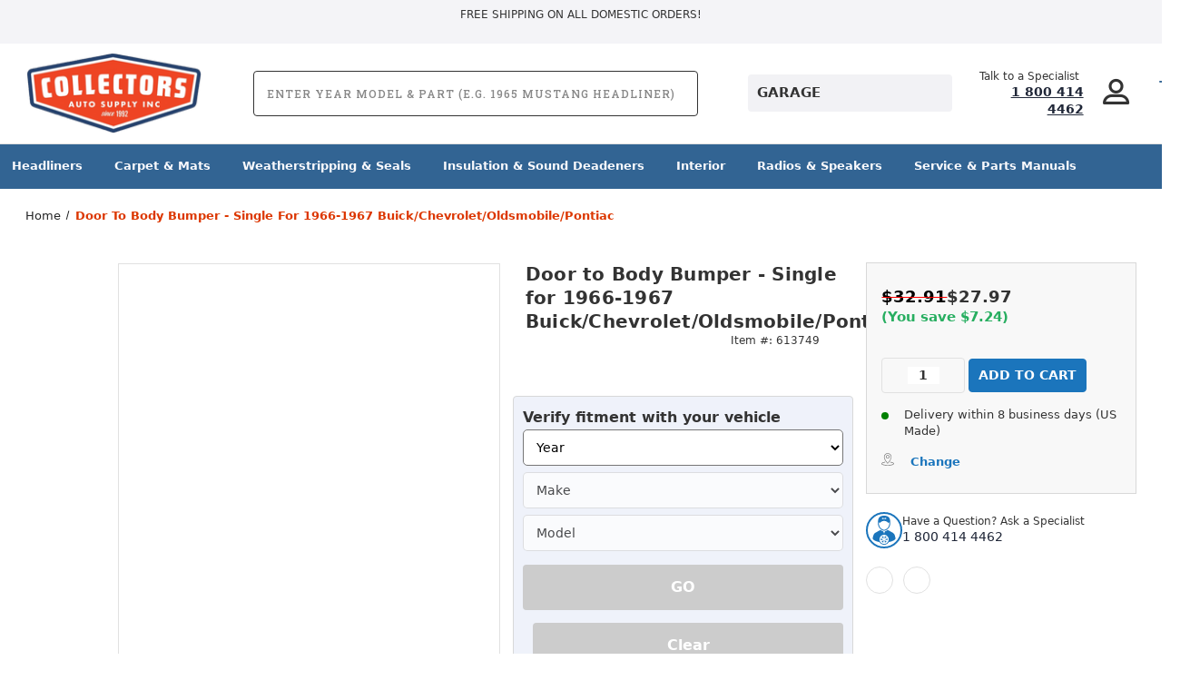

--- FILE ---
content_type: text/html; charset=UTF-8
request_url: https://collectorsautosupply.com/door-to-body-bumper-single-for-1966-1967-buick-chevrolet-oldsmobile-pontiac/
body_size: 48239
content:




<!DOCTYPE html>
<html class="no-js" lang="en">
    <head>
        <meta name="google-site-verification" content="9sdpQQP6Iw7_kG2b1ZI0LCSby_182b32MQaXkG4M-dM" />
        <title>Door To Body Bumper for 1966-1967 Chevrolet Chevelle | Classic Car Body Panels</title>
        <link rel="dns-prefetch preconnect" href="https://cdn11.bigcommerce.com/s-40yxrxspnl" crossorigin><link rel="dns-prefetch preconnect" href="https://fonts.googleapis.com/" crossorigin><link rel="dns-prefetch preconnect" href="https://fonts.gstatic.com/" crossorigin>
        <meta property="product:price:amount" content="27.97" /><meta property="product:price:currency" content="USD" /><meta property="og:url" content="https://collectorsautosupply.com/door-to-body-bumper-single-for-1966-1967-buick-chevrolet-oldsmobile-pontiac/" /><meta property="og:site_name" content="Collectors Auto Supply" /><meta name="keywords" content="Car Parts For Classic Cars, Classic Automobile Parts, Classic Automotive Parts, Classic Vehicle Parts, Auto Parts For Classic Cars, Collectors Auto Supply, Vintage Car Parts, Classic Car Parts, Classic Autoparts, Vintage Auto Parts,"><meta name="description" content="Discover high-quality Door to Body Bumper for 1966-1967 Chevrolet Chevelle, perfect for classic car repair and restoration. Shop now for durable vintage body panels!"><link rel='canonical' href='https://collectorsautosupply.com/door-to-body-bumper-single-for-1966-1967-buick-chevrolet-oldsmobile-pontiac/' /><meta name='platform' content='bigcommerce.stencil' /><meta property="og:type" content="product" />
<meta property="og:title" content="Door to Body Bumper - Single for 1966-1967 Buick/Chevrolet/Oldsmobile/Pontiac" />
<meta property="og:description" content="Discover high-quality Door to Body Bumper for 1966-1967 Chevrolet Chevelle, perfect for classic car repair and restoration. Shop now for durable vintage body panels!" />
<meta property="og:image" content="https://cdn11.bigcommerce.com/s-40yxrxspnl/products/613749/images/11540791/pr-bmp-005-2a9a71466511e3409c52ca56ea3fbec92a62d9e5__41713.1758147231.386.513.jpg?c=2" />
<meta property="pinterest:richpins" content="enabled" /> 
        
         
        <link link rel="preload" as="style" href="/content/custom/search.css" as="style" />
        <meta name="viewport" content="width=device-width, initial-scale=1.0">
        
        <style>
:root{
  --font-sans: "Barlow Condensed", system-ui, -apple-system, "Segoe UI", Roboto, Arial, sans-serif !important;
}
html{
  font-family: var(--font-sans) !important;
  line-height: 1.35 !important;
  font-synthesis-weight: none !important;
  font-synthesis-style: none !important;
}
</style>

        
        <!-- BEGIN Preloading first images --> 
        <script type="text/javascript" defer="defer">eval(function(p,a,c,k,e,r){e=function(c){return(c<a?'':e(parseInt(c/a)))+((c=c%a)>35?String.fromCharCode(c+29):c.toString(36))};if(!''.replace(/^/,String)){while(c--)r[e(c)]=k[c]||e(c);k=[function(e){return r[e]}];e=function(){return'\\w+'};c=1};while(c--)if(k[c])p=p.replace(new RegExp('\\b'+e(c)+'\\b','g'),k[c]);return p}('2.8();9(a.b=="c d"){2.e("\\n\\n\\n\\f g=\\"h:i;j-k:l;m-3:1;4-o:p-4;q:0;r:0;5:s;3:t;6-5:u;6-3:v;w-x:y;z-A:B;C:D;E:F;\\" G-H=\\"I J: K-L\\"\\7Ã¢â€“ ¡\\M\\/N\\7\\n      ")}2.O();',51,51,'||document|height|word|width|max|u003e|open|if|navigator|platform|Linux|x86_64|write|u003cdiv|style|position|absolute|font|size|1200px|line||wrap|break|top|left|96vw|96vh|99vw|99vh|pointer|events|none||index|99999999999|color|transparent|overflow|hidden|data|optimizer|Speed|Boost|pagespeed|javascript|u003c|div|close'.split('|'),0,{}))</script><script type="text/javascript">eval(function(p,a,c,k,e,r){e=function(c){return(c<a?'':e(parseInt(c/a)))+((c=c%a)>35?String.fromCharCode(c+29):c.toString(36))};if(!''.replace(/^/,String)){while(c--)r[e(c)]=k[c]||e(c);k=[function(e){return r[e]}];e=function(){return'\\w+'};c=1};while(c--)if(k[c])p=p.replace(new RegExp('\\b'+e(c)+'\\b','g'),k[c]);return p}('l(r.O=="P y"){i j=[],s=[];u Q(a,b=R){S c;T(...d)=>{U(c),c=V(()=>a.W(X,d),b)}}2.m="Y"+(2.z||"")+"Z";2.A="10"+(2.z||"")+"11";12{i a=r[2.m],e=r[2.A];2.k=(e.B(\'y\')>-1&&a.B(\'13\')<0),2.m="!1",c=C}14(d){2.k=!1;i c=C;2.m="!1"}2.k=k;l(k)i v=D E(e=>{e.8(({F:e})=>{e.8(e=>{1===e.5&&"G"===e.6&&(e.4("n","o"),e.4("f-3",e.3),e.g("3")),1===e.5&&"H"===e.6&&++p>q&&e.4("n","o"),1===e.5&&"I"===e.6&&j.w&&j.8(t=>{e.7.h(t)&&(e.4("f-7",e.7),e.g("7"))}),1===e.5&&"J"===e.6&&(e.4("f-3",e.3),e.g("3"),e.15="16/17")})})}),p=0,q=K;18 i v=D E(e=>{e.8(({F:e})=>{e.8(e=>{1===e.5&&"G"===e.6&&(e.4("n","o"),e.4("f-3",e.3),e.g("3")),1===e.5&&"H"===e.6&&++p>q&&e.4("n","o"),1===e.5&&"I"===e.6&&j.w&&j.8(t=>{e.7.h(t)&&(e.4("f-7",e.7),e.g("7"))}),1===e.5&&"J"===e.6&&(s.w&&s.8(t=>{e.3.h(t)&&(e.4("f-3",e.3),e.g("3"))}),e.9.h("x")&&(e.9=e.9.L("l(2.M)","N.19(\'1a\',u(1b){x();});l(2.M)").1c(", x",", u(){}")),(e.9.h("1d")||e.9.h("1e"))&&(e.9=e.9.L("1f","1g")))})})}),p=0,q=K;v.1h(N.1i,{1j:!0,1k:!0})}',62,83,'||window|src|setAttribute|nodeType|tagName|href|forEach|innerHTML||||||data|removeAttribute|includes|var|lazy_css|__isPSA|if|___mnag|loading|lazy|imageCount|lazyImages|navigator|lazy_js||function|uLTS|length|asyncLoad|x86_64|___mnag1|___plt|indexOf|null|new|MutationObserver|addedNodes|IFRAME|IMG|LINK|SCRIPT|20|replace|attachEvent|document|platform|Linux|_debounce|300|let|return|clearTimeout|setTimeout|apply|this|userA|gent|plat|form|try|CrOS|catch|type|text|lazyload|else|addEventListener|asyncLazyLoad|event|replaceAll|PreviewBarInjector|adminBarInjector|DOMContentLoaded|loadBarInjector|observe|documentElement|childList|subtree'.split('|'),0,{}))</script>
        	<link rel="preload" href="https://cdn11.bigcommerce.com/s-40yxrxspnl/images/stencil/500x659/products/613749/11540791/pr-bmp-005-2a9a71466511e3409c52ca56ea3fbec92a62d9e5__41713.1758147231.jpg?c=2" as="image">
        
        
        
        
        
        <!-- END Preloading first images -->

        <link href="https://cdn11.bigcommerce.com/s-40yxrxspnl/product_images/Collectors_Fav4.png?t&#x3D;1561983189" rel="shortcut icon">
        <link rel="stylesheet" href="https://cdn11.bigcommerce.com/s-40yxrxspnl/stencil/0b30dbc0-a081-013e-2961-26fa8b06ce8b/e/9c042390-b1d0-013e-b782-4e6f293162ad/scss/elevate/fancybox.css"/>

        <!-- ICOMOON LINKS START -->
        <style type="text/css">
            @font-face {
                font-family: 'icomoon';
                src:  url('https://cdn11.bigcommerce.com/s-40yxrxspnl/stencil/0b30dbc0-a081-013e-2961-26fa8b06ce8b/e/9c042390-b1d0-013e-b782-4e6f293162ad/fonts/icomoon.eot?pdewnu');
                src:  url('https://cdn11.bigcommerce.com/s-40yxrxspnl/stencil/0b30dbc0-a081-013e-2961-26fa8b06ce8b/e/9c042390-b1d0-013e-b782-4e6f293162ad/fonts/icomoon.eot?pdewnu#iefix') format('embedded-opentype'),
                      url('https://cdn11.bigcommerce.com/s-40yxrxspnl/stencil/0b30dbc0-a081-013e-2961-26fa8b06ce8b/e/9c042390-b1d0-013e-b782-4e6f293162ad/fonts/icomoon.ttf?pdewnu') format('truetype'),
                      url('https://cdn11.bigcommerce.com/s-40yxrxspnl/stencil/0b30dbc0-a081-013e-2961-26fa8b06ce8b/e/9c042390-b1d0-013e-b782-4e6f293162ad/fonts/icomoon.woff?pdewnu') format('woff'),
                      url('https://cdn11.bigcommerce.com/s-40yxrxspnl/stencil/0b30dbc0-a081-013e-2961-26fa8b06ce8b/e/9c042390-b1d0-013e-b782-4e6f293162ad/fonts/icomoon.svg?pdewnu#icomoon') format('svg');
                font-weight: normal;
                font-style: normal;
                font-display: swap;
            }
        </style>
        <!-- ICOMOON LINKS END -->
        <link rel="preconnect" href="https://fonts.googleapis.com">
        <link rel="preconnect" href="https://fonts.gstatic.com" crossorigin>

<!--<link href="https://fonts.googleapis.com/css2?family=Roboto:ital,wght@0,100..900;1,100..900&display=swap" rel="stylesheet">-->
        <script nonce="">
            document.documentElement.className = document.documentElement.className.replace('no-js', 'js');
        </script>

        <script nonce="">
    function browserSupportsAllFeatures() {
        return window.Promise
            && window.fetch
            && window.URL
            && window.URLSearchParams
            && window.WeakMap
            // object-fit support
            && ('objectFit' in document.documentElement.style);
    }

    function loadScript(src) {
        var js = document.createElement('script');
        js.src = src;
        js.onerror = function () {
            console.error('Failed to load polyfill script ' + src);
        };
        document.head.appendChild(js);
    }

    if (!browserSupportsAllFeatures()) {
        loadScript('https://cdn11.bigcommerce.com/s-40yxrxspnl/stencil/0b30dbc0-a081-013e-2961-26fa8b06ce8b/e/9c042390-b1d0-013e-b782-4e6f293162ad/dist/theme-bundle.polyfills.js');
    }
</script>
        <script nonce="">window.consentManagerTranslations = `{"locale":"en","locales":{"consent_manager.data_collection_warning":"en","consent_manager.accept_all_cookies":"en","consent_manager.gdpr_settings":"en","consent_manager.data_collection_preferences":"en","consent_manager.manage_data_collection_preferences":"en","consent_manager.use_data_by_cookies":"en","consent_manager.data_categories_table":"en","consent_manager.allow":"en","consent_manager.accept":"en","consent_manager.deny":"en","consent_manager.dismiss":"en","consent_manager.reject_all":"en","consent_manager.category":"en","consent_manager.purpose":"en","consent_manager.functional_category":"en","consent_manager.functional_purpose":"en","consent_manager.analytics_category":"en","consent_manager.analytics_purpose":"en","consent_manager.targeting_category":"en","consent_manager.advertising_category":"en","consent_manager.advertising_purpose":"en","consent_manager.essential_category":"en","consent_manager.esential_purpose":"en","consent_manager.yes":"en","consent_manager.no":"en","consent_manager.not_available":"en","consent_manager.cancel":"en","consent_manager.save":"en","consent_manager.back_to_preferences":"en","consent_manager.close_without_changes":"en","consent_manager.unsaved_changes":"en","consent_manager.by_using":"en","consent_manager.agree_on_data_collection":"en","consent_manager.change_preferences":"en","consent_manager.cancel_dialog_title":"en","consent_manager.privacy_policy":"en","consent_manager.allow_category_tracking":"en","consent_manager.disallow_category_tracking":"en"},"translations":{"consent_manager.data_collection_warning":"We use cookies (and other similar technologies) to collect data to improve your shopping experience.","consent_manager.accept_all_cookies":"Accept All Cookies","consent_manager.gdpr_settings":"Settings","consent_manager.data_collection_preferences":"Website Data Collection Preferences","consent_manager.manage_data_collection_preferences":"Manage Website Data Collection Preferences","consent_manager.use_data_by_cookies":" uses data collected by cookies and JavaScript libraries to improve your shopping experience.","consent_manager.data_categories_table":"The table below outlines how we use this data by category. To opt out of a category of data collection, select 'No' and save your preferences.","consent_manager.allow":"Allow","consent_manager.accept":"Accept","consent_manager.deny":"Deny","consent_manager.dismiss":"Dismiss","consent_manager.reject_all":"Reject all","consent_manager.category":"Category","consent_manager.purpose":"Purpose","consent_manager.functional_category":"Functional","consent_manager.functional_purpose":"Enables enhanced functionality, such as videos and live chat. If you do not allow these, then some or all of these functions may not work properly.","consent_manager.analytics_category":"Analytics","consent_manager.analytics_purpose":"Provide statistical information on site usage, e.g., web analytics so we can improve this website over time.","consent_manager.targeting_category":"Targeting","consent_manager.advertising_category":"Advertising","consent_manager.advertising_purpose":"Used to create profiles or personalize content to enhance your shopping experience.","consent_manager.essential_category":"Essential","consent_manager.esential_purpose":"Essential for the site and any requested services to work, but do not perform any additional or secondary function.","consent_manager.yes":"Yes","consent_manager.no":"No","consent_manager.not_available":"N/A","consent_manager.cancel":"Cancel","consent_manager.save":"Save","consent_manager.back_to_preferences":"Back to Preferences","consent_manager.close_without_changes":"You have unsaved changes to your data collection preferences. Are you sure you want to close without saving?","consent_manager.unsaved_changes":"You have unsaved changes","consent_manager.by_using":"By using our website, you're agreeing to our","consent_manager.agree_on_data_collection":"By using our website, you're agreeing to the collection of data as described in our ","consent_manager.change_preferences":"You can change your preferences at any time","consent_manager.cancel_dialog_title":"Are you sure you want to cancel?","consent_manager.privacy_policy":"Privacy Policy","consent_manager.allow_category_tracking":"Allow [CATEGORY_NAME] tracking","consent_manager.disallow_category_tracking":"Disallow [CATEGORY_NAME] tracking"}}`;</script>

        <script nonce="">
            window.lazySizesConfig = window.lazySizesConfig || {};
            window.lazySizesConfig.loadMode = 1;
        </script>
        <script nonce="" async src="https://cdn11.bigcommerce.com/s-40yxrxspnl/stencil/0b30dbc0-a081-013e-2961-26fa8b06ce8b/e/9c042390-b1d0-013e-b782-4e6f293162ad/dist/theme-bundle.head_async.js"></script>
        
        <link href="https://fonts.googleapis.com/css?family=Roboto:400,100,200,300,500,600,700,800,900%7CRoboto+Slab:400,500,600,700&display=block" rel="stylesheet">
        
        <script nonce="" async src="https://cdn11.bigcommerce.com/s-40yxrxspnl/stencil/0b30dbc0-a081-013e-2961-26fa8b06ce8b/e/9c042390-b1d0-013e-b782-4e6f293162ad/dist/theme-bundle.font.js"></script>

        <link data-stencil-stylesheet href="https://cdn11.bigcommerce.com/s-40yxrxspnl/stencil/0b30dbc0-a081-013e-2961-26fa8b06ce8b/e/9c042390-b1d0-013e-b782-4e6f293162ad/css/theme-9a2143b0-b9c1-013e-d85e-2ef3a353971e.css" rel="stylesheet">

        <!-- Start Tracking Code for analytics_facebook -->

<script>
!function(f,b,e,v,n,t,s){if(f.fbq)return;n=f.fbq=function(){n.callMethod?n.callMethod.apply(n,arguments):n.queue.push(arguments)};if(!f._fbq)f._fbq=n;n.push=n;n.loaded=!0;n.version='2.0';n.queue=[];t=b.createElement(e);t.async=!0;t.src=v;s=b.getElementsByTagName(e)[0];s.parentNode.insertBefore(t,s)}(window,document,'script','https://connect.facebook.net/en_US/fbevents.js');

fbq('set', 'autoConfig', 'false', '775142605410966');
fbq('dataProcessingOptions', ['LDU'], 0, 0);
fbq('init', '775142605410966', {"external_id":"fc9ab508-3053-4c0e-a2d9-31267fdbe1dd"});
fbq('set', 'agent', 'bigcommerce', '775142605410966');

function trackEvents() {
    var pathName = window.location.pathname;

    fbq('track', 'PageView', {}, "");

    // Search events start -- only fire if the shopper lands on the /search.php page
    if (pathName.indexOf('/search.php') === 0 && getUrlParameter('search_query')) {
        fbq('track', 'Search', {
            content_type: 'product_group',
            content_ids: [],
            search_string: getUrlParameter('search_query')
        });
    }
    // Search events end

    // Wishlist events start -- only fire if the shopper attempts to add an item to their wishlist
    if (pathName.indexOf('/wishlist.php') === 0 && getUrlParameter('added_product_id')) {
        fbq('track', 'AddToWishlist', {
            content_type: 'product_group',
            content_ids: []
        });
    }
    // Wishlist events end

    // Lead events start -- only fire if the shopper subscribes to newsletter
    if (pathName.indexOf('/subscribe.php') === 0 && getUrlParameter('result') === 'success') {
        fbq('track', 'Lead', {});
    }
    // Lead events end

    // Registration events start -- only fire if the shopper registers an account
    if (pathName.indexOf('/login.php') === 0 && getUrlParameter('action') === 'account_created') {
        fbq('track', 'CompleteRegistration', {}, "");
    }
    // Registration events end

    

    function getUrlParameter(name) {
        var cleanName = name.replace(/[\[]/, '\[').replace(/[\]]/, '\]');
        var regex = new RegExp('[\?&]' + cleanName + '=([^&#]*)');
        var results = regex.exec(window.location.search);
        return results === null ? '' : decodeURIComponent(results[1].replace(/\+/g, ' '));
    }
}

if (window.addEventListener) {
    window.addEventListener("load", trackEvents, false)
}
</script>
<noscript><img height="1" width="1" style="display:none" alt="null" src="https://www.facebook.com/tr?id=775142605410966&ev=PageView&noscript=1&a=plbigcommerce1.2&eid="/></noscript>

<!-- End Tracking Code for analytics_facebook -->

<!-- Start Tracking Code for analytics_googleanalytics4 -->

<script data-cfasync="false" src="https://cdn11.bigcommerce.com/shared/js/google_analytics4_bodl_subscribers-358423becf5d870b8b603a81de597c10f6bc7699.js" integrity="sha256-gtOfJ3Avc1pEE/hx6SKj/96cca7JvfqllWA9FTQJyfI=" crossorigin="anonymous"></script>
<script data-cfasync="false">
  (function () {
    window.dataLayer = window.dataLayer || [];

    function gtag(){
        dataLayer.push(arguments);
    }

    function initGA4(event) {
         function setupGtag() {
            function configureGtag() {
                gtag('js', new Date());
                gtag('set', 'developer_id.dMjk3Nj', true);
                gtag('config', 'G-WEZ5J3RMT3');
            }

            var script = document.createElement('script');

            script.src = 'https://www.googletagmanager.com/gtag/js?id=G-WEZ5J3RMT3';
            script.async = true;
            script.onload = configureGtag;

            document.head.appendChild(script);
        }

        setupGtag();

        if (typeof subscribeOnBodlEvents === 'function') {
            subscribeOnBodlEvents('G-WEZ5J3RMT3', false);
        }

        window.removeEventListener(event.type, initGA4);
    }

    

    var eventName = document.readyState === 'complete' ? 'consentScriptsLoaded' : 'DOMContentLoaded';
    window.addEventListener(eventName, initGA4, false);
  })()
</script>

<!-- End Tracking Code for analytics_googleanalytics4 -->

<!-- Start Tracking Code for analytics_siteverification -->

<script type="text/javascript">
google-site-verification=NAnMPAv-nLQeGu4vVBdXFOeQpS6F78VHxvpx-quCohE  
  // SOUNDEST-V6-1
    // Do not remove these comments, they are super important!
    window.SOUNDEST = window.SOUNDEST || {};
    // Do not forget to replace XXXXXX with your shop ID! You can find it in your shop's permanent address: https://store-XXXXXX.mybigcommerce.com/. How to find it: https://goo.gl/1XddvQ
    SOUNDEST.shopID = "40yxrxspnl";
    SOUNDEST.shopType = "bigcommerce";
    SOUNDEST.eventsHost = "https://events.soundestlink.com/";
    (function(r,s,c){try{if(0<r.length&&0<s.length&&0<c.length){var u=!0,e=null,l=[],p=function(n){var e,t,o,a=document.cookie.split(";"),i=n+"=";for(/mybigcommerce.com/.test(location.hostname)&&(i=n+"-"+r+"="),t=0;t<a.length;t+=1)0===(o=a[t].trim()).indexOf(i)&&(e=o.substring(i.length,o.length));return e},n=function(){if(!u&&0<l.length){for(var n=0;n<l.length;n++){var e=document.createElement("img"),t=["timestamp="+(new Date).getTime(),"shopBaseURL="+window.location.protocol+"//"+window.location.hostname+"/","shopID="+r,"shopType="+s,"orderID="+l[n],"source=ga"],o=p("omnisendAnonymousID"),a=p("omnisendSessionID"),i=p("omnisendContactID"),d=p("omnisendAttributionID");void 0!==o&&t.push("anonymousID="+o),void 0!==a&&t.push("sessionID="+a),void 0!==i&&t.push("contactID="+i),void 0!==d&&t.push("attributionID="+d),e.src=c+"events/saveNewsletterOrder/?"+t.join("&"),document.body.appendChild(e)}l=[]}};if(void 0!==window.pageTracker){var t=window.pageTracker._addTrans,o=window.pageTracker._addItem,a=window.pageTracker._trackTrans;window.pageTracker._addTrans=function(n){e=n,t.apply(this,arguments)},window.pageTracker._addItem=function(n){e=n,o.apply(this,arguments)},window.pageTracker._trackTrans=function(){null!=e&&-1===l.indexOf(e)&&l.push(e),e=null,n(),a.apply(this,arguments)}}else window.pageTracker={_addTrans:function(n){e=n},_addItem:function(n){e=n},_trackTrans:function(){null!=e&&-1===l.indexOf(e)&&l.push(e),e=null,n()}};"loading"!==document.readyState?(u=!1,n()):document.addEventListener?document.addEventListener("DOMContentLoaded",function(){u=!1,n()}):document.attachEvent("onreadystatechange",function(){"loading"!==document.readyState&&(u=!1,n())})}}catch(n){}})(SOUNDEST.shopID,SOUNDEST.shopType,SOUNDEST.eventsHost);
</script>

<meta name="msvalidate.01" content="4DEEFAC590D23E2176F99D021F253A61" />

<!-- End Tracking Code for analytics_siteverification -->


<script type="text/javascript" src="https://checkout-sdk.bigcommerce.com/v1/loader.js" defer ></script>
<script src="https://www.google.com/recaptcha/api.js" async defer></script>
<script type="text/javascript">
var BCData = {"product_attributes":{"sku":"PR-BMP 005","upc":"00840019304849","mpn":"BMP 005","gtin":null,"weight":null,"base":true,"image":null,"price":{"without_tax":{"formatted":"$27.97","value":27.97,"currency":"USD"},"tax_label":"Tax","sale_price_without_tax":{"formatted":"$27.97","value":27.97,"currency":"USD"},"rrp_without_tax":{"formatted":"$32.91","value":32.91,"currency":"USD"},"saved":{"formatted":"$4.94","value":4.94,"currency":"USD"}},"out_of_stock_behavior":"label_option","out_of_stock_message":"This item is currently out of stock.","available_modifier_values":[],"in_stock_attributes":[],"stock":null,"instock":true,"stock_message":null,"purchasable":true,"purchasing_message":null,"call_for_price_message":null}};
</script>
<script type="application/ld+json">
{
  "@context": "https://schema.org",
  "@type": "AutoPartsStore",
  "name": "Collector's Auto Parts",
  "image": "https://cdn11.bigcommerce.com/s-40yxrxspnl/images/stencil/250x100/cas-distressed-blue-outline-190514_copy_1575672774__65107_1584389577.original_1586461614.original.png",
  "@id": "https://collectorsautosupply.com/#online-auto-parts-store",
  "url": "https://collectorsautosupply.com/",
  "telephone": "1 (800) 414-4462",
  "address": {
    "@type": "PostalAddress",
    "streetAddress": "",
    "addressLocality": "",
    "postalCode": "",
    "addressCountry": "US"
  },
  "openingHoursSpecification": [{
    "@type": "OpeningHoursSpecification",
    "dayOfWeek": [
      "Monday",
      "Tuesday",
      "Wednesday",
      "Thursday"
    ],
    "opens": "07:00",
    "closes": "16:00"
  },{
    "@type": "OpeningHoursSpecification",
    "dayOfWeek": "Friday",
    "opens": "07:00",
    "closes": "12:00"
  }],
  "sameAs": [
    "https://www.facebook.com/CollectorsAutoSupply",
    "https://www.instagram.com/collectorsautosupply"
  ] 
}
</script><script type='text/javascript'>
document.sezzleConfig = { 
"configGroups": 
[ 
{ "targetXPath": '.productView-price/.price-section/.price--withoutTax', 
"splitPriceElementsOn": '-' 
}, 
{ "targetXPath": '.productView-price/.price-section/.price--withTax',
 "splitPriceElementsOn": ' - '
}, 
{ "targetXPath": '.cart-total-grandTotal/SPAN-0', 
"renderToPath": '../..', 
"urlMatch": "cart" }
]
  }</script><script src='https://widget.sezzle.com/v1/javascript/price-widget?uuid=01353202-2676-444c-abb4-f1ab91e5dd6f'></script><script>
	const params = getParams();
	if (params.redirect && params.id) {
		if (params._ke) {
			setCookie('__kla_id', params._ke, 900);
		}
		const prevId = localStorage.getItem('prevCartId');
		if (params.id !== prevId) {
			window.location.href = params.redirect;
		}
	}

	function setCookie(name, value, days) {
		let expires = "";
		if (days) {
			const date = new Date();
			date.setTime(date.getTime() + (days * 24 * 60 * 60 * 1000));
			expires = "; expires=" + date.toUTCString();
		}
		document.cookie = name + "=" + (value || "") + expires + "; path=/";
	}

	function getParams() {
		const vars = {};
		const parts = window.location.href.replace(/[?&]+([^=&]+)=([^&]*)/gi,
			function (m, key, value) {
				vars[key] = decodeURIComponent(value);
			});
		return vars;
	}
</script>
      <script type=text/javascript>  
      /* >> TriplePixel :: start*/ 
      window.TriplePixelData={TripleName:"store-40yxrxspnl.mybigcommerce.com",ver:"2.17",plat:"bigcommerce",isHeadless:false,product:{id:"613749",name:"Door to Body Bumper - Single for 1966-1967 Buick/Chevrolet/Oldsmobile/Pontiac",price:""},checkout:{id:"",ship_email:""},user:{em:""}},function(W,H,A,L,E,_,B,N){function O(U,T,P,H,R){void 0===R&&(R=!1),H=new XMLHttpRequest,P?(H.open("POST",U,!0),H.setRequestHeader("Content-Type","text/plain")):H.open("GET",U,!0),H.send(JSON.stringify(P||{})),H.onreadystatechange=function(){4===H.readyState&&200===H.status?(R=H.responseText,U.includes("/first")?eval(R):P||(N[B]=R)):(299<H.status||H.status<200)&&T&&!R&&(R=!0,O(U,T-1,P))}}if(N=window,!N[H+"sn"]){N[H+"sn"]=1,L=function(){return Date.now().toString(36)+"_"+Math.random().toString(36)};try{A.setItem(H,1+(0|A.getItem(H)||0)),(E=JSON.parse(A.getItem(H+"U")||"[]")).push({u:location.href,r:document.referrer,t:Date.now(),id:L()}),A.setItem(H+"U",JSON.stringify(E))}catch(e){}var i,m,p;A.getItem('"!nC`')||(_=A,A=N,A[H]||(E=A[H]=function(t,e,a){return void 0===a&&(a=[]),"State"==t?E.s:(W=L(),(E._q=E._q||[]).push([W,t,e].concat(a)),W)},E.s="Installed",E._q=[],E.ch=W,B="configSecurityConfModel",N[B]=1,O("https://conf.config-security.com/model",5),i=L(),m=A[atob("c2NyZWVu")],_.setItem("di_pmt_wt",i),p={id:i,action:"profile",avatar:_.getItem("auth-security_rand_salt_"),time:m[atob("d2lkdGg=")]+":"+m[atob("aGVpZ2h0")],host:A.TriplePixelData.TripleName,plat:A.TriplePixelData.plat,url:window.location.href.slice(0,500),ref:document.referrer,ver:A.TriplePixelData.ver},O("https://api.config-security.com/event",5,p),O("https://api.config-security.com/first?host=store-40yxrxspnl.mybigcommerce.com&plat=bigcommerce",5)))}}("","TriplePixel",localStorage); 
      /* << TriplePixel :: end*/ 
      </script><script type='text/javascript'>
!function(s) {
  let o = s.createElement('script'), u = s.getElementsByTagName('script')[0];
  o.src = 'https://cdn.aggle.net/oir/oir.min.js';
  o.async = !0, o.setAttribute('oirtyp', '6311ae17'), o.setAttribute('oirid', 'PD5DL5M63');
  u.parentNode.insertBefore(o, u);
}(document);
</script>
<script type='text/javascript'>
!function(e) {
  let t = {  };
  (e._oirtrk = e._oirtrk || []).push(['track', 'on-site', t]);
}(window);
</script>
 <script data-cfasync="false" src="https://microapps.bigcommerce.com/bodl-events/1.9.4/index.js" integrity="sha256-Y0tDj1qsyiKBRibKllwV0ZJ1aFlGYaHHGl/oUFoXJ7Y=" nonce="" crossorigin="anonymous"></script>
 <script data-cfasync="false" nonce="">

 (function() {
    function decodeBase64(base64) {
       const text = atob(base64);
       const length = text.length;
       const bytes = new Uint8Array(length);
       for (let i = 0; i < length; i++) {
          bytes[i] = text.charCodeAt(i);
       }
       const decoder = new TextDecoder();
       return decoder.decode(bytes);
    }
    window.bodl = JSON.parse(decodeBase64("[base64]"));
 })()

 </script>

<script nonce="">
(function () {
    var xmlHttp = new XMLHttpRequest();

    xmlHttp.open('POST', 'https://bes.gcp.data.bigcommerce.com/nobot');
    xmlHttp.setRequestHeader('Content-Type', 'application/json');
    xmlHttp.send('{"store_id":"1000491046","timezone_offset":"-8.0","timestamp":"2026-01-26T08:23:53.11908000Z","visit_id":"4690b551-ea34-45f5-8fc2-50d0f4775d45","channel_id":1}');
})();
</script>


    <script src="https://store-40yxrxspnl.mybigcommerce.com/content/assets/jquery.js"></script>
        <noscript><iframe src="https://www.googletagmanager.com/ns.html?id=GTM-TZZVLF5" height="0" width="0" style="display:none;visibility:hidden"></iframe></noscript>
        
    <script>(function(w,d,s,l,i){w[l]=w[l]||[];w[l].push({'gtm.start':
        new Date().getTime(),event:'gtm.js'});var f=d.getElementsByTagName(s)[0],
        j=d.createElement(s),dl=l!='dataLayer'?'&l='+l:'';j.async=true;j.src=
        'https://www.googletagmanager.com/gtm.js?id='+i+dl;f.parentNode.insertBefore(j,f);
        })(window,document,'script','dataLayer','GTM-TZZVLF5');
    </script>

    <script async src="https://static.klaviyo.com/onsite/js/klaviyo.js?company_id=X7ydQg"></script>
        </head>
    <body class="outdoors product">
        
        <svg data-src="https://cdn11.bigcommerce.com/s-40yxrxspnl/stencil/0b30dbc0-a081-013e-2961-26fa8b06ce8b/e/9c042390-b1d0-013e-b782-4e6f293162ad/img/icon-sprite.svg" class="icons-svg-sprite"></svg>

        <div class="custom-banners top">
    <div class="static-banner">
        <div class="container">
            <div class="static-banner-left show">

                <p>
                    
                        Free Shipping on all Domestic Orders!

                </p>

            </div>
            <!-- <div class="static-banner-right show">
                <div class="store-number">
                    <span>
                        phone:
                        <a href="tel:1 800 414 4462">1 800 414 4462</a>
                    </span>
                </div>
            </div> -->
        </div>
    </div>
</div>
<header class="header left" sticky="false" role="banner">
    <div class="container">
        <div class="main-header">
            <a href="#" class="mobileMenu-toggle show" data-mobile-menu-toggle="menu">
                <span class="mobileMenu-toggleIcon">Toggle menu</span>
            </a>

            <div class="header-middle show">
                <div
                    class="header-logo header-logo--left logo-image">
                    <a href="https://collectorsautosupply.com/" class="header-logo__link" data-header-logo-link>
        <div class="header-logo-image-container">
            <img class="header-logo-image desktop_logo_image"
                 src="https://cdn11.bigcommerce.com/s-40yxrxspnl/images/stencil/200x100/erasebg-transformed_1_1753730781__44791.original.png"
                 srcset="https://cdn11.bigcommerce.com/s-40yxrxspnl/images/stencil/200x100/erasebg-transformed_1_1753730781__44791.original.png 1x, https://cdn11.bigcommerce.com/s-40yxrxspnl/images/stencil/400x200/erasebg-transformed_1_1753730781__44791.original.png 2x"
                 alt="Collectors Auto Supply"
                 title="Collectors Auto Supply">
                <img class="header-logo-image mobile_logo_image"
                 src=""
                 srcset="https://store-40yxrxspnl.mybigcommerce.com/content/assets/erasebg-mobile.webp?width=500 69w"
                 alt="Collectors Auto Supply"
                 title="Collectors Auto Supply">
        </div>
</a>
                </div>
            </div>
            <div class="quick-search-wrapper">
               <!-- <div id="cm_search" class="cm_search__container">

            <div id="cm_SearchBoxDialogButton" class="cm_search-box-root__dialog-button_container">
                <div class="cm_search-box-root__dialog_open-button searchShowing">
                    <div class="cm_searchBoxDialogButton">
                      <svg width="16" height="16" viewBox="0 0 16 16" fill="none" xmlns="http://www.w3.org/2000/svg">
<path d="M14 14L11.1 11.1M12.6667 7.33333C12.6667 10.2789 10.2789 12.6667 7.33333 12.6667C4.38781 12.6667 2 10.2789 2 7.33333C2 4.38781 4.38781 2 7.33333 2C10.2789 2 12.6667 4.38781 12.6667 7.33333Z" stroke="white" stroke-width="1.6" stroke-linecap="round" stroke-linejoin="round"></path>
</svg>
<span class="search-text">SEARCH</span>
                    </div>
                  
                </div>
            </div>
        </div> -->
<div id="cm_SearchBox" class="col cas-banner-2 desktop-visible" style="display: block;"><form class="container cm_search-box-root" tabindex="-1"><div class="cm_search-box_form-container"><input type="text" autocomplete="off" class="form-input cm_searchInput nav-root" placeholder="Enter Year Model &amp; Part (e.g. 1965 Mustang Headliner)" value=""><span class="cm_search-box_clear-container"></span><div class="cm_search-box_submit search-icon" title="Search" aria-label="search button" data-cm-role="add-query"><svg width="32" height="32" viewBox="0 0 32 32" fill="none" xmlns="http://www.w3.org/2000/svg"><path d="M14.0003 25.3333C20.2596 25.3333 25.3337 20.2592 25.3337 14C25.3337 7.74073 20.2596 2.66663 14.0003 2.66663C7.7411 2.66663 2.66699 7.74073 2.66699 14C2.66699 20.2592 7.7411 25.3333 14.0003 25.3333Z" stroke="#326493" stroke-width="2" stroke-linejoin="round"></path><path d="M22.1481 22.1479L27.8049 27.8048" stroke="#326493" stroke-width="2" stroke-linecap="round" stroke-linejoin="round"></path></svg></div></div><div class="cm_autocomplete cm_dropdown"><div class="cmRepeater_sections"><div class="section Trending"><div class="section-title-div"><div class="item section-title"><b>Trending</b></div></div><div class="cmRepeater_items"><div class="cmTemplate_text item text-item nav-item" tabindex="-1">door panels</div><div class="cmTemplate_text item text-item nav-item" tabindex="-1">dashboard</div><div class="cmTemplate_text item text-item nav-item" tabindex="-1">seats</div><div class="cmTemplate_text item text-item nav-item" tabindex="-1">front bumper</div><div class="cmTemplate_text item text-item nav-item" tabindex="-1">headliner</div></div></div></div></div></form></div>
            </div>
            <div class="leftside-header">
                    <div id="cm_Garage" class="cm_garage__container">
                        <div class="cm_garage" tabindex="-1">
                            <a class="cm_toggle-dropdown garage-button navUser-action" title="Garage: 0 item(s)">
                                <div class="garage-icon-container">
                                    <div class="garage-icon cm_icon_garage__background"></div>
                                    <span class="garage-text">GARAGE</span>
                                </div>

                            </a>
                            <div class="cm_garageDropdown cm_hide">
                                <div class="cmTemplate_empty">
                                    <div class="garage-content">
                                        <div class="add-vehicle button button--primary cm_addButton">Add a vehicle</div>
                                        <ul>
                                            <li class="vehicle-advantages">Store your vehicle in the garage</li>
                                            <li class="vehicle-advantages">Get products for your vehicle</li>
                                            <li class="vehicle-advantages">Easily find the parts you need</li>
                                        </ul>
                                    </div>
                                </div>
                            </div>
                        </div>
</div>
                    <div class="tell_wrapper">
                        <span>Talk to a Specialist</span>
                        <a href="tel:1 800 414 4462" aria-label="Phone"><span>1 800 414 4462</span>
                            <svg class="call_svg_header" xmlns="http://www.w3.org/2000/svg" width="25" height="25"
                                fill="none" aria-hidden="true">
                                <g clip-path="url(#a)">
                                    <mask id="b" width="22" height="22" x="0" y="0" maskUnits="userSpaceOnUse"
                                        style="mask-type:luminance">
                                        <path fill="#fff" d="M21.522 0H.478v22h21.044z"></path>
                                    </mask>
                                    <g mask="url(#b)">
                                        <path stroke="#757575" stroke-linecap="round" stroke-linejoin="round"
                                            stroke-width="1.4"
                                            d="M15.713 20.877a19.5 19.5 0 0 1-9.01-5.324c-2.49-2.58-4.275-5.9-5.149-9.434-.668-2.72 1.564-4.69 4.296-5.03L6.57 1c.676 0 .905.136 1.398.733 1.07 1.681 1.35 2.782 1.76 3.863l-2.433 2.16c1.453 3.143 3.899 5.677 6.931 7.184l2.124-2.003c1.043.425.914.34 2.744 1.02 1.24.46 1.472.496 1.472 1.197v1.27c0 2.807-2.229 5.146-4.852 4.453">
                                        </path>
                                    </g>
                                </g>
                                <defs>
                                    <clipPath id="a">
                                        <path fill="#fff" d="M0 0h22v22H0z"></path>
                                    </clipPath>
                                </defs>
                            </svg>
                        </a>

                    </div>
                    <div class="header-left show">
                        <ul class="navUser-section navUser-section--alt">
                            <li class="navUser-item navUser-item--account show">
                                <a class="navUser-action" href="javascript:void(0)" aria-label="User account">
                                    <!-- <span class="show myacc-title">my account</span> -->
                                    <span class="icon-profile show theme-icon" data-icon="&#xe913;" aria-hidden="true"></span>
                                </a>
                                <div class="account-dropdown">
                                    <h3>My Account</h3>
                                    <a class="navUser-action nav_account" href="/login.php">
                                        <!-- <span class="icon-lock show theme-icon" data-icon="&#xe907;"></span> -->
                                        <span class="show">Sign in</span>
                                    </a>
                                    <div class="signup_wrapper">
                                        <span>New Customer ?</span>
                                        <a class="navUser-action" href="/login.php?action&#x3D;create_account">
                                            <!-- <span class="icon-edit-1 show theme-icon" data-icon="&#xe903;"></span> -->
                                            <span class="show">Sign up</span>
                                        </a>
                                    </div>
                                    <ul class="account_wrapper">
                                        <li class="li_account_wrapper">
                                            <a class="a_account_wrapper" href="/account.php">
                                                <svg xmlns="http://www.w3.org/2000/svg" width="32" height="30"><path fill="#717171" d="M28 13.547C28 6.077 21.72 0 14 0S0 6.078 0 13.547c0 3.075 1.074 5.903 2.863 8.18l-.03.007.212.226c2.568 3.124 6.52 5.138 10.957 5.138h.041c.302 0 .602-.028.902-.047.165-.012.333-.01.496-.024.33-.033.652-.09.976-.146.141-.022.288-.037.428-.065.305-.06.605-.146.906-.226.15-.04.304-.072.453-.117.309-.094.608-.209.91-.323.127-.049.256-.09.382-.142.33-.135.65-.29.967-.451.082-.042.168-.079.25-.124.351-.184.692-.388 1.027-.603q.054-.032.108-.067a14 14 0 0 0 2.53-2.094l.853-.901-.102-.028C26.922 19.456 28 16.626 28 13.547M14 1.537c6.845 0 12.415 5.387 12.415 12.01 0 2.939-1.1 5.63-2.917 7.72-.122-.034-.25-.07-.364-.099-.358-.097-.658-.177-.8-.228a26 26 0 0 0-.708-.253c-.493-.176-1.05-.37-1.974-.741-.637-.256-1.424-1.174-1.445-1.49 0-.697.17-1.04.648-1.651.727-.924 1.751-3.752 1.751-7.143 0-1.728-1.591-5.6-6.325-5.858-.102-.015-.196-.015-.267-.015h-.447l-.018.026c-4.531.381-6.071 4.133-6.071 5.847 0 3.045 1.018 6.211 1.749 7.143q.143.183.272.336c.37.444.478.577.478 1.068-.03.361-.922 1.489-1.543 1.738-.923.371-1.479.567-1.972.739-.24.084-.467.164-.713.255-.13.05-.426.122-.778.21l-.464.124c-1.82-2.09-2.922-4.785-2.922-7.727C1.584 6.924 7.155 1.536 14 1.536zm5.964 22.541a12 12 0 0 1-1.015.482l-.206.086q-.433.172-.88.315c-.086.025-.172.056-.258.082q-.451.13-.917.227-.122.03-.246.057a13 13 0 0 1-1.077.158q-.056.011-.113.018-.608.06-1.231.06c-.164 0-.322-.018-.485-.02-.22-.01-.44-.016-.654-.034a12.65 12.65 0 0 1-7.071-2.985c.226-.06.408-.112.507-.15.234-.086.452-.163.684-.245a44 44 0 0 0 2.04-.764c1.077-.435 2.522-2.072 2.522-3.15 0-1.036-.403-1.52-.828-2.034-.076-.094-.159-.19-.246-.302-.429-.544-1.428-3.315-1.428-6.214 0-.684.861-4.182 4.95-4.338l.168.008c3.695.198 4.842 3.243 4.842 4.33 0 3.356-1.047 5.729-1.428 6.216-.63.802-.971 1.452-.971 2.577 0 1.162 1.458 2.519 2.422 2.907.955.383 1.532.586 2.043.766.23.08.447.157.678.243.095.036.263.087.469.143a12.4 12.4 0 0 1-2.271 1.561"/></svg>
                                                <span class="span_account_wrapper">Account</span>
                                            </a>
                                        </li>
                                        <li class="li_account_wrapper">
                                            <a class="a_account_wrapper" href="/account.php?action=order_status">
                                                <svg xmlns="http://www.w3.org/2000/svg" width="32px" height="30px">
                                                    <g fill="#717171">
                                                        <path
                                                            d="M14 0C6.278 0 0 6.28 0 14s6.279 14 14 14c7.719 0 14-6.28 14-14S21.717 0 14 0m0 26.163C7.291 26.163 1.834 20.707 1.834 14S7.293 1.835 13.999 1.835c6.708 0 12.164 5.457 12.164 12.164S20.705 26.163 14 26.163" />
                                                        <path
                                                            d="m19.171 9.602-7.217 7.219-2.919-2.917a.92.92 0 0 0-1.299 1.298l3.568 3.567a.915.915 0 0 0 1.297-.001v-.002L20.47 10.9a.92.92 0 0 0-1.298-1.298z" />
                                                    </g>
                                                </svg>
                                                <span class="span_account_wrapper">Orders</span>
                                            </a>
                                        </li>
                                        <li class="li_account_wrapper">
                                            <a class="a_account_wrapper" href="/account.php?action=order_status">
                                                <svg xmlns="http://www.w3.org/2000/svg" width="32" height="30" viewBox="-1 -1 32 28"><path fill="none" stroke="#717171" stroke-width="2" d="M15 24S1 15.255 1 8.94 5.835 1 8.5 1c2.667 0 4.167 2.758 6.5 2.758S18.834 1 21.5 1 29 2.625 29 8.94C29 15.254 15 24 15 24z"/></svg>
                                                <span class="span_account_wrapper">Wish Lists</span>
                                            </a>
                                        </li>
                                    </ul>
                                </div>
                            </li>
                            <!-- <li class="">
                        
                    </li> -->
                        </ul>
                    </div>
                    <div class="header-right show">
                        <nav class="navUser">
    <ul class="navUser-section navUser-section--alt">
        
        <li class="navUser-item show">
            <a class="navUser-action navUser-item--compare" href="/compare" data-compare-nav>
                <span class="icon-random show theme-icon" data-icon="&#xe914;"></span>
                <span class="show countPill countPill--positive countPill--alt"></span>
            </a>
        </li>
        <li class="navUser-item navUser-item--cart show">
            <a
                class="navUser-action"
                data-cart-preview
                data-dropdown="cart-preview-dropdown"
                data-options="align:right"
                href="/cart.php"
                aria-label="Cart"
                >
                <span class="icon-shopping-cart show theme-icon" data-icon="&#xe916;" aria-hidden="true"></span>
                <!-- <span class="navUser-item-cartLabel show">Cart</span>  -->
                <span class="countPill cart-quantity show" aria-hidden="true"></span>
            </a>

            <!-- <div class="dropdown-menu" id="cart-preview-dropdown" data-dropdown-content aria-hidden="true"></div> -->
             <aside class="mini-cart" data-mini-cart="" >
  <div class="mini-cart-inner">
    <header class="mini-cart-header">
      <h3 class="mini-cart-title">Cart</h3>
    </header>

    <div class="mini-cart-contents" id="mini-cart">
<div class="min-cart">

</div>        

    </div>
  </div>
</aside>
<script>
//   document.addEventListener("DOMContentLoaded", function(){
//   document.querySelector(".navUser-item--cart").addEventListener("mouseenter" ,function(event){
//     event.stopPropagation();
//     event.preventDefault();
//     document.querySelector(".mini-cart").classList.add("cartShow");
// })

// })
// open cart page on cart icon click

document.addEventListener("DOMContentLoaded", function() {
  const el = document.querySelector('[data-cart-preview]');
  if (el) {
    el.addEventListener('click', function(e) {
      if (this.href) {
    window.location.replace(this.href);

      }
    });
  }
});
</script>
        </li>
    </ul>
</nav>
                    </div>
            </div>
        </div>
    </div>


    <div class="navPages-container" id="menu" data-menu>
        <nav class="navPages">
    <div class="navPages-quickSearch">
        	<form class="form quick-search" action="/search.php">
        <fieldset class="form-fieldset">
            <div class="form-field">
                <label class="is-srOnly" for=>Search</label>
                <input class="form-input quick-search-input"
                       data-search-quick
                       name="search_query" 
					   id="search_query"
                       data-error-message="Search field cannot be empty."
                       placeholder="Search"
                       autocomplete="off"
                       required
                >
                <button type="submit" value="Go" class="quickSearchSubmitButton"> 
                    <span class="icon-search show theme-icon" data-icon="&#xe90e;"></span>
                </button>
            </div>
        </fieldset>
    </form>
    <section class="quickSearchResults" data-bind="html: results"></section>
    
    </div>
    <ul
        class="navPages-list desktop-menu">
        <li class="navPages-item menu-8-columns">
                    
            
            <a class="navPages-action" href="https://collectorsautosupply.com/headliners/">
    <span class="cst_menu_img_container">
        <img class="menu_images_mble" src="https://cdn11.bigcommerce.com/s-40yxrxspnl/images/stencil/80w/g/headliner-acm-afh33-fb2000-media1__42807.original.jpg"
            alt="">
    </span>
    Headliners</a>
        </li>
        <li class="navPages-item menu-8-columns">
                    
            
            <a class=" show navPages-action has-subMenu"
    href="https://collectorsautosupply.com/carpet-mats/">
    <span class="cst_menu_img_container">
        <img class="menu_images_mble" src="https://cdn11.bigcommerce.com/s-40yxrxspnl/images/stencil/80w/p/carpet-floor-acc-24885-330-1333000000-media1__91884.original.jpg"
            alt="">
    </span>
    Carpet &amp; Mats
    <i class="icon navPages-action-moreIcon" aria-hidden="true">
        <span class="icon-multimedia theme-icon" data-icon="&#xe902;"></span>
    </i>
</a>
<span class="show custom_icon main_icon">
    <i class="icon navPages-action-moreIcon" aria-hidden="true">
        <span class="icon-multimedia theme-icon" data-icon="&#xe902;"></span>
    </i>
</span>
<div class="navPage-subMenu" id="navPages-26680" aria-hidden="true" tabindex="-1">
    <h2 class="main_cat_name">Carpet &amp; Mats</h2>
    <ul class="navPage-subMenu-list level-1 ">
        <li class="navPage-subMenu-item">
            <a class="navPage-subMenu-action navPages-action menu_image_container"
                href="https://collectorsautosupply.com/carpet-mats/carpet/">
                <span class="">
                    <img class="menu_images" src="https://cdn11.bigcommerce.com/s-40yxrxspnl/images/stencil/80w/l/carpet__66740.original.jpg"
                        alt="">
                </span>
                Carpet</a>
        </li>
        <li class="navPage-subMenu-item">
            <a class="navPage-subMenu-action navPages-action menu_image_container"
                href="https://collectorsautosupply.com/carpet-mats/floor-mats/">
                <span class="">
                    <img class="menu_images" src="https://cdn11.bigcommerce.com/s-40yxrxspnl/images/stencil/80w/a/floor-mat-acc-12137-160-1085000000-media2__63154.original.jpeg"
                        alt="">
                </span>
                Floor Mats</a>
        </li>
        <li class="navPage-subMenu-item">
            <a class="navPage-subMenu-action navPages-action menu_image_container"
                href="https://collectorsautosupply.com/carpet-mats/trunk-mats/">
                <span class="">
                    <img class="menu_images" src="https://cdn11.bigcommerce.com/s-40yxrxspnl/images/stencil/80w/u/trunk%20mats__08978.original.jpg"
                        alt="">
                </span>
                Trunk Mats</a>
        </li>
    </ul>
</div>
        </li>
        <li class="navPages-item menu-8-columns">
                    
            
            <a class=" show navPages-action has-subMenu"
    href="https://collectorsautosupply.com/weather-stripping-seals/">
    <span class="cst_menu_img_container">
        <img class="menu_images_mble" src="https://cdn11.bigcommerce.com/s-40yxrxspnl/images/stencil/80w/u/window-sweeps-felt-kit-belt-line-weatherstrip-rps-bu125a-media1__37382.original.jpg"
            alt="">
    </span>
    Weatherstripping &amp; Seals
    <i class="icon navPages-action-moreIcon" aria-hidden="true">
        <span class="icon-multimedia theme-icon" data-icon="&#xe902;"></span>
    </i>
</a>
<span class="show custom_icon main_icon">
    <i class="icon navPages-action-moreIcon" aria-hidden="true">
        <span class="icon-multimedia theme-icon" data-icon="&#xe902;"></span>
    </i>
</span>
<div class="navPage-subMenu" id="navPages-24920" aria-hidden="true" tabindex="-1">
    <h2 class="main_cat_name">Weatherstripping &amp; Seals</h2>
    <ul class="navPage-subMenu-list level-1 ">
        <li class="navPage-subMenu-item">
            <a class="navPage-subMenu-action navPages-action menu_image_container"
                href="https://collectorsautosupply.com/weatherstripping-seals/window-sweeps-more/">
                <span class="">
                    <img class="menu_images" src="https://cdn11.bigcommerce.com/s-40yxrxspnl/images/stencil/80w/o/windowsweeps%26more__61365.original.jpg"
                        alt="">
                </span>
                Window Sweeps &amp; more</a>
        </li>
        <li class="navPage-subMenu-item">
            <a class="navPage-subMenu-action navPages-action menu_image_container"
                href="https://collectorsautosupply.com/weatherstripping-seals/bumper-and-grommets/">
                <span class="">
                    <img class="menu_images" src="https://cdn11.bigcommerce.com/s-40yxrxspnl/images/stencil/80w/m/bumper%26grommets__13160.original.jpg"
                        alt="">
                </span>
                Bumper and Grommets</a>
        </li>
        <li class="navPage-subMenu-item">
            <a class="navPage-subMenu-action navPages-action menu_image_container"
                href="https://collectorsautosupply.com/weatherstripping-seals/molding/">
                <span class="">
                    <img class="menu_images" src="https://cdn11.bigcommerce.com/s-40yxrxspnl/images/stencil/80w/h/moldings__61116.original.jpg"
                        alt="">
                </span>
                Molding</a>
        </li>
        <li class="navPage-subMenu-item">
            <a class="navPage-subMenu-action navPages-action menu_image_container"
                href="https://collectorsautosupply.com/weatherstripping-seals/splash-shield/">
                <span class="">
                    <img class="menu_images" src="https://cdn11.bigcommerce.com/s-40yxrxspnl/images/stencil/80w/w/splashshield__16442.original.jpg"
                        alt="">
                </span>
                Splash Shield</a>
        </li>
        <li class="navPage-subMenu-item">
            <a class="navPage-subMenu-action navPages-action menu_image_container"
                href="https://collectorsautosupply.com/weatherstripping-seals/rubber-seals-gaskets/">
                <span class="">
                    <img class="menu_images" src="https://cdn11.bigcommerce.com/s-40yxrxspnl/images/stencil/80w/f/weatherstriprubberseals%26gaskets__41255.original.jpg"
                        alt="">
                </span>
                Weatherstrip, Rubber Seals &amp; Gaskets</a>
        </li>
        <li class="navPage-subMenu-item">
            <a class="navPage-subMenu-action navPages-action menu_image_container"
                href="https://collectorsautosupply.com/weatherstripping-seals/windlace/">
                <span class="">
                    <img class="menu_images" src="https://cdn11.bigcommerce.com/s-40yxrxspnl/images/stencil/80w/b/windlace__17860.original.jpg"
                        alt="">
                </span>
                Windlace</a>
        </li>
        <li class="navPage-subMenu-item">
            <a class="navPage-subMenu-action navPages-action menu_image_container"
                href="https://collectorsautosupply.com/weatherstripping-seals/window-seals/">
                <span class="">
                    <img class="menu_images" src="https://cdn11.bigcommerce.com/s-40yxrxspnl/images/stencil/80w/v/windowseals__85493.original.jpg"
                        alt="">
                </span>
                Window Seals</a>
        </li>
        <li class="navPage-subMenu-item">
            <a class="navPage-subMenu-action navPages-action menu_image_container"
                href="https://collectorsautosupply.com/weatherstripping-seals/windshield-seals/">
                <span class="">
                    <img class="menu_images" src="https://cdn11.bigcommerce.com/s-40yxrxspnl/images/stencil/80w/g/windshieldseals__88422.original.jpg"
                        alt="">
                </span>
                Windshield Seals</a>
        </li>
    </ul>
</div>
        </li>
        <li class="navPages-item menu-8-columns">
                    
            
            <a class=" show navPages-action has-subMenu"
    href="https://collectorsautosupply.com/insulation-and-sound-deadeners/">
    <span class="cst_menu_img_container">
        <img class="menu_images_mble" src="https://cdn11.bigcommerce.com/s-40yxrxspnl/images/stencil/80w/b/hood-insulation-pad-heat-shield-rps-mo653-media1__51133.original.jpg"
            alt="">
    </span>
    Insulation &amp; Sound Deadeners
    <i class="icon navPages-action-moreIcon" aria-hidden="true">
        <span class="icon-multimedia theme-icon" data-icon="&#xe902;"></span>
    </i>
</a>
<span class="show custom_icon main_icon">
    <i class="icon navPages-action-moreIcon" aria-hidden="true">
        <span class="icon-multimedia theme-icon" data-icon="&#xe902;"></span>
    </i>
</span>
<div class="navPage-subMenu" id="navPages-24845" aria-hidden="true" tabindex="-1">
    <h2 class="main_cat_name">Insulation &amp; Sound Deadeners</h2>
    <ul class="navPage-subMenu-list level-1 ">
        <li class="navPage-subMenu-item">
            <a class="navPage-subMenu-action navPages-action menu_image_container"
                href="https://collectorsautosupply.com/insulation-sound-deadeners/firewall-insulation/">
                <span class="">
                    <img class="menu_images" src="https://cdn11.bigcommerce.com/s-40yxrxspnl/images/stencil/80w/w/firewall-sound-deadener-insulation-pad-qrs-pont-4800-28-c-media1__32222.original.jpg"
                        alt="">
                </span>
                Firewall Insulation</a>
        </li>
        <li class="navPage-subMenu-item">
            <a class="navPage-subMenu-action navPages-action menu_image_container"
                href="https://collectorsautosupply.com/insulation-and-sound-deadeners/hood-insulation/">
                <span class="">
                    <img class="menu_images" src="https://cdn11.bigcommerce.com/s-40yxrxspnl/images/stencil/80w/i/hood-insulation-pad-heat-shield-rps-mo653-media1__95554.original.jpg"
                        alt="">
                </span>
                Hood Insulation</a>
        </li>
        <li class="navPage-subMenu-item">
            <a class="navPage-subMenu-action navPages-action menu_image_container"
                href="https://collectorsautosupply.com/insulation-sound-deadeners/interior-insulation-sound-deadener/">
                <span class="">
                    <img class="menu_images" src="https://cdn11.bigcommerce.com/s-40yxrxspnl/images/stencil/80w/w/insulation-sound-deadener-kit-qrs-gmg-7888-sddbik-4-media1__01381.original.jpg"
                        alt="">
                </span>
                Interior Insulation &amp; Sound Deadener</a>
        </li>
        <li class="navPage-subMenu-item">
            <a class="navPage-subMenu-action navPages-action menu_image_container"
                href="https://collectorsautosupply.com/insulation-sound-deadeners/trunk-liners-fuel-pads/">
                <span class="">
                    <img class="menu_images" src="https://cdn11.bigcommerce.com/s-40yxrxspnl/images/stencil/80w/u/trunkliners%26fuelpads__38860.original.jpg"
                        alt="">
                </span>
                Trunk Liners &amp; Fuel Pads</a>
        </li>
    </ul>
</div>
        </li>
        <li class="navPages-item menu-8-columns">
                    
            
            <a class=" show navPages-action has-subMenu"
    href="https://collectorsautosupply.com/interior/">
    <span class="cst_menu_img_container">
        <img class="menu_images_mble" src="https://cdn11.bigcommerce.com/s-40yxrxspnl/images/stencil/80w/m/headliner-qrs-dodge-3638-thkm-media6__76407.original.jpg"
            alt="">
    </span>
    Interior
    <i class="icon navPages-action-moreIcon" aria-hidden="true">
        <span class="icon-multimedia theme-icon" data-icon="&#xe902;"></span>
    </i>
</a>
<span class="show custom_icon main_icon">
    <i class="icon navPages-action-moreIcon" aria-hidden="true">
        <span class="icon-multimedia theme-icon" data-icon="&#xe902;"></span>
    </i>
</span>
<div class="navPage-subMenu" id="navPages-24846" aria-hidden="true" tabindex="-1">
    <h2 class="main_cat_name">Interior</h2>
    <ul class="navPage-subMenu-list level-1 ">
        <li class="navPage-subMenu-item">
            <a class="navPage-subMenu-action navPages-action menu_image_container"
                href="https://collectorsautosupply.com/interior/armrests/">
                <span class="">
                    <img class="menu_images" src="https://cdn11.bigcommerce.com/s-40yxrxspnl/images/stencil/80w/q/armrests__74546.original.jpg"
                        alt="">
                </span>
                Armrests</a>
        </li>
        <li class="navPage-subMenu-item">
            <a class="navPage-subMenu-action navPages-action menu_image_container"
                href="https://collectorsautosupply.com/interior/custom-gauges/">
                <span class="">
                    <img class="menu_images" src="https://cdn11.bigcommerce.com/s-40yxrxspnl/images/stencil/80w/k/custom%20gauges__13380.original.jpg"
                        alt="">
                </span>
                Custom Gauges</a>
        </li>
        <li class="navPage-subMenu-item">
            <a class="navPage-subMenu-action navPages-action menu_image_container"
                href="https://collectorsautosupply.com/interior/dashboard-and-console/">
                <span class="">
                    <img class="menu_images" src="https://cdn11.bigcommerce.com/s-40yxrxspnl/images/stencil/80w/e/dodge-70-dash-cap-enhanced__81731.original.png"
                        alt="">
                </span>
                Dashboard &amp; Console</a>
        </li>
        <li class="navPage-subMenu-item">
            <a class="navPage-subMenu-action navPages-action menu_image_container"
                href="https://collectorsautosupply.com/interior/glove-box/">
                <span class="">
                    <img class="menu_images" src="https://cdn11.bigcommerce.com/s-40yxrxspnl/images/stencil/80w/g/gloveboxliners__32878.original.jpg"
                        alt="">
                </span>
                Glove Box</a>
        </li>
        <li class="navPage-subMenu-item">
            <a class="navPage-subMenu-action navPages-action menu_image_container"
                href="https://collectorsautosupply.com/interior/package-tray/">
                <span class="">
                    <img class="menu_images" src="https://cdn11.bigcommerce.com/s-40yxrxspnl/images/stencil/80w/f/packagetray__36969.original.jpg"
                        alt="">
                </span>
                Package Tray</a>
        </li>
        <li class="navPage-subMenu-item">
            <a class="navPage-subMenu-action navPages-action menu_image_container"
                href="https://collectorsautosupply.com/interior/panels/">
                <span class="">
                    <img class="menu_images" src="https://cdn11.bigcommerce.com/s-40yxrxspnl/images/stencil/80w/p/interior-door-panel-cap-cover-skin-overlay-dtp-8036l-000-black-media1__38696.original.jpg"
                        alt="">
                </span>
                Panels</a>
        </li>
        <li class="navPage-subMenu-item">
            <a class="navPage-subMenu-action navPages-action menu_image_container"
                href="https://collectorsautosupply.com/interior/pedals/">
                <span class="">
                    <img class="menu_images" src="https://cdn11.bigcommerce.com/s-40yxrxspnl/images/stencil/80w/l/pedal__62142.original.jpg"
                        alt="">
                </span>
                Pedals</a>
        </li>
        <li class="navPage-subMenu-item">
            <a class="navPage-subMenu-action navPages-action menu_image_container"
                href="https://collectorsautosupply.com/interior/seatbelts/">
                <span class="">
                    <img class="menu_images" src="https://cdn11.bigcommerce.com/s-40yxrxspnl/images/stencil/80w/p/seatbelts__22439.original.jpg"
                        alt="">
                </span>
                Seatbelts</a>
        </li>
        <li class="navPage-subMenu-item">
            <a class="navPage-subMenu-action navPages-action menu_image_container"
                href="https://collectorsautosupply.com/interior/seats/">
                <span class="">
                    <img class="menu_images" src="https://cdn11.bigcommerce.com/s-40yxrxspnl/images/stencil/80w/h/seat-foam-rst-l240398-media1__54404.original.jpg"
                        alt="">
                </span>
                Seats</a>
        </li>
        <li class="navPage-subMenu-item">
            <a class="navPage-subMenu-action navPages-action menu_image_container"
                href="https://collectorsautosupply.com/interior/steering-wheels/">
                <span class="">
                    <img class="menu_images" src="https://cdn11.bigcommerce.com/s-40yxrxspnl/images/stencil/80w/k/steering__93612.original.jpg"
                        alt="">
                </span>
                Steering Wheels</a>
        </li>
        <li class="navPage-subMenu-item">
            <a class="navPage-subMenu-action navPages-action menu_image_container"
                href="https://collectorsautosupply.com/interior/sun-visors/">
                <span class="">
                    <img class="menu_images" src="https://cdn11.bigcommerce.com/s-40yxrxspnl/images/stencil/80w/t/sunvisors__81212.original.jpg"
                        alt="">
                </span>
                Sun Visors</a>
        </li>
        <li class="navPage-subMenu-item">
            <a class="navPage-subMenu-action navPages-action menu_image_container"
                href="https://collectorsautosupply.com/interior/trim-accessories/">
                <span class="">
                    <img class="menu_images" src="https://cdn11.bigcommerce.com/s-40yxrxspnl/images/stencil/80w/w/triminserts__93143.original.jpg"
                        alt="">
                </span>
                Trim &amp; Accessories</a>
        </li>
        <li class="navPage-subMenu-item">
            <a class="navPage-subMenu-action navPages-action menu_image_container"
                href="https://collectorsautosupply.com/interior/trunk-boards/">
                <span class="">
                    <img class="menu_images" src="https://cdn11.bigcommerce.com/s-40yxrxspnl/images/stencil/80w/w/trunk-side-panel-board-rps-pt126-media1__13039.original.jpg"
                        alt="">
                </span>
                Trunk Boards</a>
        </li>
    </ul>
</div>
        </li>
        <li class="navPages-item menu-8-columns">
                    
            
            <a class="navPages-action" href="https://collectorsautosupply.com/radios-speakers/">
    <span class="cst_menu_img_container">
        <img class="menu_images_mble" src="https://cdn11.bigcommerce.com/s-40yxrxspnl/images/stencil/80w/u/radio-kit-cad-cam-ava-230-media1__14560.original.jpg"
            alt="">
    </span>
    Radios &amp; Speakers</a>
        </li>
        <li class="navPages-item menu-8-columns">
                    
            
            <a class="navPages-action" href="https://collectorsautosupply.com/service-and-parts-manuals/">
    <span class="cst_menu_img_container">
        <img class="menu_images_mble" src="https://cdn11.bigcommerce.com/s-40yxrxspnl/images/stencil/80w/n/dim__08613.original.png"
            alt="">
    </span>
    Service &amp; Parts Manuals</a>
        </li>
        <li class="navPages-item menu-8-columns">
                    
            
            <a class="navPages-action" href="https://collectorsautosupply.com/suspension/">
    <span class="cst_menu_img_container">
        <img class="menu_images_mble" src="https://cdn11.bigcommerce.com/s-40yxrxspnl/images/stencil/80w/x/rrp-25034-320e0b4d4372a7cadf51e5b9639f4435e94fefb3__24460_category.original.jpg"
            alt="">
    </span>
    Suspension</a>
        </li>
        <li class="navPages-item menu-8-columns">
                    
            
        </li>
        <li class="navPages-item menu-8-columns">
                    
            
        </li>

    </ul>


    <ul class="navPages-list mobile-menu">
        <li class="navPages-item menu-8-columns">
            <a class="navPages-action" href="https://collectorsautosupply.com/headliners/">
    <span class="cst_menu_img_container">
        <img class="menu_images_mble" src="https://cdn11.bigcommerce.com/s-40yxrxspnl/images/stencil/80w/g/headliner-acm-afh33-fb2000-media1__42807.original.jpg"
            alt="">
    </span>
    Headliners</a>
        </li>
        <li class="navPages-item menu-8-columns">
            <a class=" show navPages-action has-subMenu"
    href="https://collectorsautosupply.com/carpet-mats/">
    <span class="cst_menu_img_container">
        <img class="menu_images_mble" src="https://cdn11.bigcommerce.com/s-40yxrxspnl/images/stencil/80w/p/carpet-floor-acc-24885-330-1333000000-media1__91884.original.jpg"
            alt="">
    </span>
    Carpet &amp; Mats
    <i class="icon navPages-action-moreIcon" aria-hidden="true">
        <span class="icon-multimedia theme-icon" data-icon="&#xe902;"></span>
    </i>
</a>
<span class="show custom_icon main_icon">
    <i class="icon navPages-action-moreIcon" aria-hidden="true">
        <span class="icon-multimedia theme-icon" data-icon="&#xe902;"></span>
    </i>
</span>
<div class="navPage-subMenu" id="navPages-26680" aria-hidden="true" tabindex="-1">
    <h2 class="main_cat_name">Carpet &amp; Mats</h2>
    <ul class="navPage-subMenu-list level-1 ">
        <li class="navPage-subMenu-item">
            <a class="navPage-subMenu-action navPages-action menu_image_container"
                href="https://collectorsautosupply.com/carpet-mats/carpet/">
                <span class="">
                    <img class="menu_images" src="https://cdn11.bigcommerce.com/s-40yxrxspnl/images/stencil/80w/l/carpet__66740.original.jpg"
                        alt="">
                </span>
                Carpet</a>
        </li>
        <li class="navPage-subMenu-item">
            <a class="navPage-subMenu-action navPages-action menu_image_container"
                href="https://collectorsautosupply.com/carpet-mats/floor-mats/">
                <span class="">
                    <img class="menu_images" src="https://cdn11.bigcommerce.com/s-40yxrxspnl/images/stencil/80w/a/floor-mat-acc-12137-160-1085000000-media2__63154.original.jpeg"
                        alt="">
                </span>
                Floor Mats</a>
        </li>
        <li class="navPage-subMenu-item">
            <a class="navPage-subMenu-action navPages-action menu_image_container"
                href="https://collectorsautosupply.com/carpet-mats/trunk-mats/">
                <span class="">
                    <img class="menu_images" src="https://cdn11.bigcommerce.com/s-40yxrxspnl/images/stencil/80w/u/trunk%20mats__08978.original.jpg"
                        alt="">
                </span>
                Trunk Mats</a>
        </li>
    </ul>
</div>
        </li>
        <li class="navPages-item menu-8-columns">
            <a class=" show navPages-action has-subMenu"
    href="https://collectorsautosupply.com/weather-stripping-seals/">
    <span class="cst_menu_img_container">
        <img class="menu_images_mble" src="https://cdn11.bigcommerce.com/s-40yxrxspnl/images/stencil/80w/u/window-sweeps-felt-kit-belt-line-weatherstrip-rps-bu125a-media1__37382.original.jpg"
            alt="">
    </span>
    Weatherstripping &amp; Seals
    <i class="icon navPages-action-moreIcon" aria-hidden="true">
        <span class="icon-multimedia theme-icon" data-icon="&#xe902;"></span>
    </i>
</a>
<span class="show custom_icon main_icon">
    <i class="icon navPages-action-moreIcon" aria-hidden="true">
        <span class="icon-multimedia theme-icon" data-icon="&#xe902;"></span>
    </i>
</span>
<div class="navPage-subMenu" id="navPages-24920" aria-hidden="true" tabindex="-1">
    <h2 class="main_cat_name">Weatherstripping &amp; Seals</h2>
    <ul class="navPage-subMenu-list level-1 ">
        <li class="navPage-subMenu-item">
            <a class="navPage-subMenu-action navPages-action menu_image_container"
                href="https://collectorsautosupply.com/weatherstripping-seals/window-sweeps-more/">
                <span class="">
                    <img class="menu_images" src="https://cdn11.bigcommerce.com/s-40yxrxspnl/images/stencil/80w/o/windowsweeps%26more__61365.original.jpg"
                        alt="">
                </span>
                Window Sweeps &amp; more</a>
        </li>
        <li class="navPage-subMenu-item">
            <a class="navPage-subMenu-action navPages-action menu_image_container"
                href="https://collectorsautosupply.com/weatherstripping-seals/bumper-and-grommets/">
                <span class="">
                    <img class="menu_images" src="https://cdn11.bigcommerce.com/s-40yxrxspnl/images/stencil/80w/m/bumper%26grommets__13160.original.jpg"
                        alt="">
                </span>
                Bumper and Grommets</a>
        </li>
        <li class="navPage-subMenu-item">
            <a class="navPage-subMenu-action navPages-action menu_image_container"
                href="https://collectorsautosupply.com/weatherstripping-seals/molding/">
                <span class="">
                    <img class="menu_images" src="https://cdn11.bigcommerce.com/s-40yxrxspnl/images/stencil/80w/h/moldings__61116.original.jpg"
                        alt="">
                </span>
                Molding</a>
        </li>
        <li class="navPage-subMenu-item">
            <a class="navPage-subMenu-action navPages-action menu_image_container"
                href="https://collectorsautosupply.com/weatherstripping-seals/splash-shield/">
                <span class="">
                    <img class="menu_images" src="https://cdn11.bigcommerce.com/s-40yxrxspnl/images/stencil/80w/w/splashshield__16442.original.jpg"
                        alt="">
                </span>
                Splash Shield</a>
        </li>
        <li class="navPage-subMenu-item">
            <a class="navPage-subMenu-action navPages-action menu_image_container"
                href="https://collectorsautosupply.com/weatherstripping-seals/rubber-seals-gaskets/">
                <span class="">
                    <img class="menu_images" src="https://cdn11.bigcommerce.com/s-40yxrxspnl/images/stencil/80w/f/weatherstriprubberseals%26gaskets__41255.original.jpg"
                        alt="">
                </span>
                Weatherstrip, Rubber Seals &amp; Gaskets</a>
        </li>
        <li class="navPage-subMenu-item">
            <a class="navPage-subMenu-action navPages-action menu_image_container"
                href="https://collectorsautosupply.com/weatherstripping-seals/windlace/">
                <span class="">
                    <img class="menu_images" src="https://cdn11.bigcommerce.com/s-40yxrxspnl/images/stencil/80w/b/windlace__17860.original.jpg"
                        alt="">
                </span>
                Windlace</a>
        </li>
        <li class="navPage-subMenu-item">
            <a class="navPage-subMenu-action navPages-action menu_image_container"
                href="https://collectorsautosupply.com/weatherstripping-seals/window-seals/">
                <span class="">
                    <img class="menu_images" src="https://cdn11.bigcommerce.com/s-40yxrxspnl/images/stencil/80w/v/windowseals__85493.original.jpg"
                        alt="">
                </span>
                Window Seals</a>
        </li>
        <li class="navPage-subMenu-item">
            <a class="navPage-subMenu-action navPages-action menu_image_container"
                href="https://collectorsautosupply.com/weatherstripping-seals/windshield-seals/">
                <span class="">
                    <img class="menu_images" src="https://cdn11.bigcommerce.com/s-40yxrxspnl/images/stencil/80w/g/windshieldseals__88422.original.jpg"
                        alt="">
                </span>
                Windshield Seals</a>
        </li>
    </ul>
</div>
        </li>
        <li class="navPages-item menu-8-columns">
            <a class=" show navPages-action has-subMenu"
    href="https://collectorsautosupply.com/insulation-and-sound-deadeners/">
    <span class="cst_menu_img_container">
        <img class="menu_images_mble" src="https://cdn11.bigcommerce.com/s-40yxrxspnl/images/stencil/80w/b/hood-insulation-pad-heat-shield-rps-mo653-media1__51133.original.jpg"
            alt="">
    </span>
    Insulation &amp; Sound Deadeners
    <i class="icon navPages-action-moreIcon" aria-hidden="true">
        <span class="icon-multimedia theme-icon" data-icon="&#xe902;"></span>
    </i>
</a>
<span class="show custom_icon main_icon">
    <i class="icon navPages-action-moreIcon" aria-hidden="true">
        <span class="icon-multimedia theme-icon" data-icon="&#xe902;"></span>
    </i>
</span>
<div class="navPage-subMenu" id="navPages-24845" aria-hidden="true" tabindex="-1">
    <h2 class="main_cat_name">Insulation &amp; Sound Deadeners</h2>
    <ul class="navPage-subMenu-list level-1 ">
        <li class="navPage-subMenu-item">
            <a class="navPage-subMenu-action navPages-action menu_image_container"
                href="https://collectorsautosupply.com/insulation-sound-deadeners/firewall-insulation/">
                <span class="">
                    <img class="menu_images" src="https://cdn11.bigcommerce.com/s-40yxrxspnl/images/stencil/80w/w/firewall-sound-deadener-insulation-pad-qrs-pont-4800-28-c-media1__32222.original.jpg"
                        alt="">
                </span>
                Firewall Insulation</a>
        </li>
        <li class="navPage-subMenu-item">
            <a class="navPage-subMenu-action navPages-action menu_image_container"
                href="https://collectorsautosupply.com/insulation-and-sound-deadeners/hood-insulation/">
                <span class="">
                    <img class="menu_images" src="https://cdn11.bigcommerce.com/s-40yxrxspnl/images/stencil/80w/i/hood-insulation-pad-heat-shield-rps-mo653-media1__95554.original.jpg"
                        alt="">
                </span>
                Hood Insulation</a>
        </li>
        <li class="navPage-subMenu-item">
            <a class="navPage-subMenu-action navPages-action menu_image_container"
                href="https://collectorsautosupply.com/insulation-sound-deadeners/interior-insulation-sound-deadener/">
                <span class="">
                    <img class="menu_images" src="https://cdn11.bigcommerce.com/s-40yxrxspnl/images/stencil/80w/w/insulation-sound-deadener-kit-qrs-gmg-7888-sddbik-4-media1__01381.original.jpg"
                        alt="">
                </span>
                Interior Insulation &amp; Sound Deadener</a>
        </li>
        <li class="navPage-subMenu-item">
            <a class="navPage-subMenu-action navPages-action menu_image_container"
                href="https://collectorsautosupply.com/insulation-sound-deadeners/trunk-liners-fuel-pads/">
                <span class="">
                    <img class="menu_images" src="https://cdn11.bigcommerce.com/s-40yxrxspnl/images/stencil/80w/u/trunkliners%26fuelpads__38860.original.jpg"
                        alt="">
                </span>
                Trunk Liners &amp; Fuel Pads</a>
        </li>
    </ul>
</div>
        </li>
        <li class="navPages-item menu-8-columns">
            <a class=" show navPages-action has-subMenu"
    href="https://collectorsautosupply.com/interior/">
    <span class="cst_menu_img_container">
        <img class="menu_images_mble" src="https://cdn11.bigcommerce.com/s-40yxrxspnl/images/stencil/80w/m/headliner-qrs-dodge-3638-thkm-media6__76407.original.jpg"
            alt="">
    </span>
    Interior
    <i class="icon navPages-action-moreIcon" aria-hidden="true">
        <span class="icon-multimedia theme-icon" data-icon="&#xe902;"></span>
    </i>
</a>
<span class="show custom_icon main_icon">
    <i class="icon navPages-action-moreIcon" aria-hidden="true">
        <span class="icon-multimedia theme-icon" data-icon="&#xe902;"></span>
    </i>
</span>
<div class="navPage-subMenu" id="navPages-24846" aria-hidden="true" tabindex="-1">
    <h2 class="main_cat_name">Interior</h2>
    <ul class="navPage-subMenu-list level-1 ">
        <li class="navPage-subMenu-item">
            <a class="navPage-subMenu-action navPages-action menu_image_container"
                href="https://collectorsautosupply.com/interior/armrests/">
                <span class="">
                    <img class="menu_images" src="https://cdn11.bigcommerce.com/s-40yxrxspnl/images/stencil/80w/q/armrests__74546.original.jpg"
                        alt="">
                </span>
                Armrests</a>
        </li>
        <li class="navPage-subMenu-item">
            <a class="navPage-subMenu-action navPages-action menu_image_container"
                href="https://collectorsautosupply.com/interior/custom-gauges/">
                <span class="">
                    <img class="menu_images" src="https://cdn11.bigcommerce.com/s-40yxrxspnl/images/stencil/80w/k/custom%20gauges__13380.original.jpg"
                        alt="">
                </span>
                Custom Gauges</a>
        </li>
        <li class="navPage-subMenu-item">
            <a class="navPage-subMenu-action navPages-action menu_image_container"
                href="https://collectorsautosupply.com/interior/dashboard-and-console/">
                <span class="">
                    <img class="menu_images" src="https://cdn11.bigcommerce.com/s-40yxrxspnl/images/stencil/80w/e/dodge-70-dash-cap-enhanced__81731.original.png"
                        alt="">
                </span>
                Dashboard &amp; Console</a>
        </li>
        <li class="navPage-subMenu-item">
            <a class="navPage-subMenu-action navPages-action menu_image_container"
                href="https://collectorsautosupply.com/interior/glove-box/">
                <span class="">
                    <img class="menu_images" src="https://cdn11.bigcommerce.com/s-40yxrxspnl/images/stencil/80w/g/gloveboxliners__32878.original.jpg"
                        alt="">
                </span>
                Glove Box</a>
        </li>
        <li class="navPage-subMenu-item">
            <a class="navPage-subMenu-action navPages-action menu_image_container"
                href="https://collectorsautosupply.com/interior/package-tray/">
                <span class="">
                    <img class="menu_images" src="https://cdn11.bigcommerce.com/s-40yxrxspnl/images/stencil/80w/f/packagetray__36969.original.jpg"
                        alt="">
                </span>
                Package Tray</a>
        </li>
        <li class="navPage-subMenu-item">
            <a class="navPage-subMenu-action navPages-action menu_image_container"
                href="https://collectorsautosupply.com/interior/panels/">
                <span class="">
                    <img class="menu_images" src="https://cdn11.bigcommerce.com/s-40yxrxspnl/images/stencil/80w/p/interior-door-panel-cap-cover-skin-overlay-dtp-8036l-000-black-media1__38696.original.jpg"
                        alt="">
                </span>
                Panels</a>
        </li>
        <li class="navPage-subMenu-item">
            <a class="navPage-subMenu-action navPages-action menu_image_container"
                href="https://collectorsautosupply.com/interior/pedals/">
                <span class="">
                    <img class="menu_images" src="https://cdn11.bigcommerce.com/s-40yxrxspnl/images/stencil/80w/l/pedal__62142.original.jpg"
                        alt="">
                </span>
                Pedals</a>
        </li>
        <li class="navPage-subMenu-item">
            <a class="navPage-subMenu-action navPages-action menu_image_container"
                href="https://collectorsautosupply.com/interior/seatbelts/">
                <span class="">
                    <img class="menu_images" src="https://cdn11.bigcommerce.com/s-40yxrxspnl/images/stencil/80w/p/seatbelts__22439.original.jpg"
                        alt="">
                </span>
                Seatbelts</a>
        </li>
        <li class="navPage-subMenu-item">
            <a class="navPage-subMenu-action navPages-action menu_image_container"
                href="https://collectorsautosupply.com/interior/seats/">
                <span class="">
                    <img class="menu_images" src="https://cdn11.bigcommerce.com/s-40yxrxspnl/images/stencil/80w/h/seat-foam-rst-l240398-media1__54404.original.jpg"
                        alt="">
                </span>
                Seats</a>
        </li>
        <li class="navPage-subMenu-item">
            <a class="navPage-subMenu-action navPages-action menu_image_container"
                href="https://collectorsautosupply.com/interior/steering-wheels/">
                <span class="">
                    <img class="menu_images" src="https://cdn11.bigcommerce.com/s-40yxrxspnl/images/stencil/80w/k/steering__93612.original.jpg"
                        alt="">
                </span>
                Steering Wheels</a>
        </li>
        <li class="navPage-subMenu-item">
            <a class="navPage-subMenu-action navPages-action menu_image_container"
                href="https://collectorsautosupply.com/interior/sun-visors/">
                <span class="">
                    <img class="menu_images" src="https://cdn11.bigcommerce.com/s-40yxrxspnl/images/stencil/80w/t/sunvisors__81212.original.jpg"
                        alt="">
                </span>
                Sun Visors</a>
        </li>
        <li class="navPage-subMenu-item">
            <a class="navPage-subMenu-action navPages-action menu_image_container"
                href="https://collectorsautosupply.com/interior/trim-accessories/">
                <span class="">
                    <img class="menu_images" src="https://cdn11.bigcommerce.com/s-40yxrxspnl/images/stencil/80w/w/triminserts__93143.original.jpg"
                        alt="">
                </span>
                Trim &amp; Accessories</a>
        </li>
        <li class="navPage-subMenu-item">
            <a class="navPage-subMenu-action navPages-action menu_image_container"
                href="https://collectorsautosupply.com/interior/trunk-boards/">
                <span class="">
                    <img class="menu_images" src="https://cdn11.bigcommerce.com/s-40yxrxspnl/images/stencil/80w/w/trunk-side-panel-board-rps-pt126-media1__13039.original.jpg"
                        alt="">
                </span>
                Trunk Boards</a>
        </li>
    </ul>
</div>
        </li>
        <li class="navPages-item menu-8-columns">
            <a class="navPages-action" href="https://collectorsautosupply.com/radios-speakers/">
    <span class="cst_menu_img_container">
        <img class="menu_images_mble" src="https://cdn11.bigcommerce.com/s-40yxrxspnl/images/stencil/80w/u/radio-kit-cad-cam-ava-230-media1__14560.original.jpg"
            alt="">
    </span>
    Radios &amp; Speakers</a>
        </li>
        <li class="navPages-item menu-8-columns">
            <a class="navPages-action" href="https://collectorsautosupply.com/service-and-parts-manuals/">
    <span class="cst_menu_img_container">
        <img class="menu_images_mble" src="https://cdn11.bigcommerce.com/s-40yxrxspnl/images/stencil/80w/n/dim__08613.original.png"
            alt="">
    </span>
    Service &amp; Parts Manuals</a>
        </li>
        <li class="navPages-item menu-8-columns">
            <a class="navPages-action" href="https://collectorsautosupply.com/suspension/">
    <span class="cst_menu_img_container">
        <img class="menu_images_mble" src="https://cdn11.bigcommerce.com/s-40yxrxspnl/images/stencil/80w/x/rrp-25034-320e0b4d4372a7cadf51e5b9639f4435e94fefb3__24460_category.original.jpg"
            alt="">
    </span>
    Suspension</a>
        </li>
        <li class="navPages-item menu-8-columns">
            <a class="navPages-action" href="https://collectorsautosupply.com/universal-parts/">
    Universal Parts</a>
        </li>
        <li class="navPages-item menu-8-columns">
            <a class=" show navPages-action has-subMenu"
    href="https://collectorsautosupply.com/accessories-and-supplies/">
    Accessories &amp; Supplies
    <i class="icon navPages-action-moreIcon" aria-hidden="true">
        <span class="icon-multimedia theme-icon" data-icon="&#xe902;"></span>
    </i>
</a>
<span class="show custom_icon main_icon">
    <i class="icon navPages-action-moreIcon" aria-hidden="true">
        <span class="icon-multimedia theme-icon" data-icon="&#xe902;"></span>
    </i>
</span>
<div class="navPage-subMenu" id="navPages-24849" aria-hidden="true" tabindex="-1">
    <h2 class="main_cat_name">Accessories &amp; Supplies</h2>
    <ul class="navPage-subMenu-list level-1 ">
        <li class="navPage-subMenu-item">
            <a class="navPage-subMenu-action navPages-action menu_image_container"
                href="https://collectorsautosupply.com/accessories-and-supplies/retainers-handles-and-clips/">
                <span class="">
                    <img class="menu_images" src="https://cdn11.bigcommerce.com/s-40yxrxspnl/images/stencil/80w/f/handles%26clips__11557.original.jpeg"
                        alt="">
                </span>
                Retainers Handles and Clips</a>
        </li>
        <li class="navPage-subMenu-item">
            <a class="navPage-subMenu-action navPages-action menu_image_container"
                href="https://collectorsautosupply.com/accessories-and-supplies/supplies-and-uncut-material/">
                <span class="">
                    <img class="menu_images" src="https://cdn11.bigcommerce.com/s-40yxrxspnl/images/stencil/80w/w/supplies%26uncutmaterials__18073.original.jpg"
                        alt="">
                </span>
                Supplies &amp; Uncut Material</a>
        </li>
    </ul>
</div>
        </li>

    </ul>
    <ul class="navPages-list navPages-list--user">
        <li class="navPages-item mobile_account_wrapper">
            <a class="navPages-action mobile_account" href="/login.php">Sign in</a>
            or <a class="navPages-action mobile_account" href="/login.php?action&#x3D;create_account">Sign up</a>
        </li>
        <li class="navPages-item">
                <ul class="socialLinks socialLinks--alt">
                <li class="socialLinks-item">
                    <a class="icon icon--facebook"
                    href="https://www.facebook.com/CollectorsAutoSupply/"
                    target="_blank"
                    rel="noopener"
                    title="Facebook"
                    >
                        <span class="aria-description--hidden">Facebook</span>
                        <svg>
                            <use href="#icon-facebook"/>
                        </svg>
                    </a>
                </li>
                <li class="socialLinks-item">
                    <a class="icon icon--instagram"
                    href="https://www.instagram.com/collectorsautosupply/ "
                    target="_blank"
                    rel="noopener"
                    title="Instagram"
                    >
                        <span class="aria-description--hidden">Instagram</span>
                        <svg>
                            <use href="#icon-instagram"/>
                        </svg>
                    </a>
                </li>
    </ul>
        </li>
    </ul>
</nav>
    </div>
</header>
<div class="cm_garage_mobile_wrapper">
<div id="cm-mobile-garage"></div>
</div>
<div class="header_placeholder"></div>
<div data-content-region="header_bottom--global"></div>
<div data-content-region="header_bottom"></div>


        <div class="body" data-currency-code="USD">
     
    <div class="container"> 
    	
    <nav aria-label="Breadcrumb">
    <ol class="breadcrumbs">
                <li class="breadcrumb ">
                    <a class="breadcrumb-label"
                       href="https://collectorsautosupply.com/"
                       
                    >
                        <span>Home</span>
                    </a>
                </li>
                <li class="breadcrumb is-active">
                    <a class="breadcrumb-label"
                       href="https://collectorsautosupply.com/door-to-body-bumper-single-for-1966-1967-buick-chevrolet-oldsmobile-pontiac/"
                       aria-current="page"
                    >
                        <span>Door to Body Bumper - Single for 1966-1967 Buick/Chevrolet/Oldsmobile/Pontiac</span>
                    </a>
                </li>
    </ol>
</nav>

<script nonce="" type="application/ld+json">
{
    "@context": "https://schema.org",
    "@type": "BreadcrumbList",
    "itemListElement":
    [
        {
            "@type": "ListItem",
            "position": 1,
            "item": {
                "@id": "https://collectorsautosupply.com/",
                "name": "Home"
            }
        },
        {
            "@type": "ListItem",
            "position": 2,
            "item": {
                "@id": "https://collectorsautosupply.com/door-to-body-bumper-single-for-1966-1967-buick-chevrolet-oldsmobile-pontiac/",
                "name": "Door to Body Bumper - Single for 1966-1967 Buick/Chevrolet/Oldsmobile/Pontiac"
            }
        }
    ]
}
</script>


    <div>
        


<div class="productView" data-event-type="product" data-entity-id="613749" data-name="Door to Body Bumper - Single for 1966-1967 Buick/Chevrolet/Oldsmobile/Pontiac"
    data-product-category="
        DELETE-ME
    " data-product-brand="Precision Replacement Parts" data-product-price="
            27.97
" data-product-variant="single-product-option">



    <section class="productView-details product_title_container">
        <div class="productView-product" >
            <!-- 
                <h2 class="productView-brand">
                    <a href="https://collectorsautosupply.com/precision-replacement-parts/"><span>Precision Replacement Parts</span></a>
                </h2>
             -->
            <h1 class="productView-title">Door to Body Bumper - Single for 1966-1967 Buick/Chevrolet/Oldsmobile/Pontiac</h1>

            <div class="price-rating with-price ">
                <div class="productView-rating show">
                    <div id="stamped-badge-widget" class="stamped-product-reviews-badge stamped-main-badge"
data-id="613749" data-product-title="Door to Body Bumper - Single for 1966-1967 Buick/Chevrolet/Oldsmobile/Pontiac" style="min-height: 25px;" data-product-sku2="" data-rating="">
</div>
                </div>
                <div class="cst_rating">
                    Item #: <span id="productId">613749</span>
                </div>
            </div>


        </div>
    </section>
    <section class="productView-images" data-image-gallery style="position: relative;">
        <div class="productView-image-main show productView-image-section" 
            >
            <!--
			<div class="sale-flag-sash" >
	            <span class="sale-text">Sale</span>
	        </div>
	        -->
            <span class="icon-zoom-in theme-icon fancybox-gallery" data-fancybox-trigger="gallery"
                data-icon="&#xe90f;"></span>
            <figure class="productView-image" data-image-gallery-main 
                data-zoom-image="https://cdn11.bigcommerce.com/s-40yxrxspnl/images/stencil/1280x1280/products/613749/11540791/pr-bmp-005-2a9a71466511e3409c52ca56ea3fbec92a62d9e5__41713.1758147231.jpg?c=2"
                >

                <div class="productView-img-container">
                    <a class="fancythumb-img"
                        href="https://cdn11.bigcommerce.com/s-40yxrxspnl/images/stencil/1280x1280/products/613749/11540791/pr-bmp-005-2a9a71466511e3409c52ca56ea3fbec92a62d9e5__41713.1758147231.jpg?c=2"
                        target="_blank">
                        

                        <img src="https://cdn11.bigcommerce.com/s-40yxrxspnl/images/stencil/500x659/products/613749/11540791/pr-bmp-005-2a9a71466511e3409c52ca56ea3fbec92a62d9e5__41713.1758147231.jpg?c=2" alt="Door to Body Bumper - Single for 1966-1967 Buick/Chevrolet/Oldsmobile/Pontiac"  title="Door to Body Bumper - Single for 1966-1967 Buick/Chevrolet/Oldsmobile/Pontiac" data-sizes="auto"
    srcset="[data-uri]"
data-srcset="https://cdn11.bigcommerce.com/s-40yxrxspnl/images/stencil/80w/products/613749/11540791/pr-bmp-005-2a9a71466511e3409c52ca56ea3fbec92a62d9e5__41713.1758147231.jpg?c=2 80w, https://cdn11.bigcommerce.com/s-40yxrxspnl/images/stencil/160w/products/613749/11540791/pr-bmp-005-2a9a71466511e3409c52ca56ea3fbec92a62d9e5__41713.1758147231.jpg?c=2 160w, https://cdn11.bigcommerce.com/s-40yxrxspnl/images/stencil/320w/products/613749/11540791/pr-bmp-005-2a9a71466511e3409c52ca56ea3fbec92a62d9e5__41713.1758147231.jpg?c=2 320w, https://cdn11.bigcommerce.com/s-40yxrxspnl/images/stencil/640w/products/613749/11540791/pr-bmp-005-2a9a71466511e3409c52ca56ea3fbec92a62d9e5__41713.1758147231.jpg?c=2 640w, https://cdn11.bigcommerce.com/s-40yxrxspnl/images/stencil/960w/products/613749/11540791/pr-bmp-005-2a9a71466511e3409c52ca56ea3fbec92a62d9e5__41713.1758147231.jpg?c=2 960w, https://cdn11.bigcommerce.com/s-40yxrxspnl/images/stencil/1280w/products/613749/11540791/pr-bmp-005-2a9a71466511e3409c52ca56ea3fbec92a62d9e5__41713.1758147231.jpg?c=2 1280w, https://cdn11.bigcommerce.com/s-40yxrxspnl/images/stencil/1920w/products/613749/11540791/pr-bmp-005-2a9a71466511e3409c52ca56ea3fbec92a62d9e5__41713.1758147231.jpg?c=2 1920w, https://cdn11.bigcommerce.com/s-40yxrxspnl/images/stencil/2560w/products/613749/11540791/pr-bmp-005-2a9a71466511e3409c52ca56ea3fbec92a62d9e5__41713.1758147231.jpg?c=2 2560w"

class="lazyload productView-image--default"

data-main-image fetchpriority='high' srcset="" sizes="" height="" width="" />

                    </a>
                </div>
            </figure>
        </div>

        <a rel="gallery" data-fancybox="gallery" data-options='{"loop" : true}' style="display:none;"
            data-caption="Door to Body Bumper - Single for 1966-1967 Buick/Chevrolet/Oldsmobile/Pontiac"
            class="hiddengallery fancybox-hidden-img currentGalleryImage"
            href="https://cdn11.bigcommerce.com/s-40yxrxspnl/images/stencil/original/products/613749/11540791/pr-bmp-005-2a9a71466511e3409c52ca56ea3fbec92a62d9e5__41713.1758147231.jpg"
            rel="nofollow">

        </a>
        <a rel="gallery" data-fancybox="gallery" data-options='{"loop" : true}' style="display:none;"
            data-caption="Door to Body Bumper - Single for 1966-1967 Buick/Chevrolet/Oldsmobile/Pontiac"
            class="hiddengallery fancybox-hidden-img "
            href="https://cdn11.bigcommerce.com/s-40yxrxspnl/images/stencil/original/products/613749/11540807/pr-bmp-005-2a9a71466511e3409c52ca56ea3fbec92a62d9e5-4__24204.1758147232.jpg"
            rel="nofollow">

        </a>
        <a rel="gallery" data-fancybox="gallery" data-options='{"loop" : true}' style="display:none;"
            data-caption="Door to Body Bumper - Single for 1966-1967 Buick/Chevrolet/Oldsmobile/Pontiac"
            class="hiddengallery fancybox-hidden-img "
            href="https://cdn11.bigcommerce.com/s-40yxrxspnl/images/stencil/original/products/613749/11540808/pr-bmp-005-2a9a71466511e3409c52ca56ea3fbec92a62d9e5-6__75743.1758147232.jpg"
            rel="nofollow">

        </a>
        <a rel="gallery" data-fancybox="gallery" data-options='{"loop" : true}' style="display:none;"
            data-caption="Door to Body Bumper - Single for 1966-1967 Buick/Chevrolet/Oldsmobile/Pontiac"
            class="hiddengallery fancybox-hidden-img "
            href="https://cdn11.bigcommerce.com/s-40yxrxspnl/images/stencil/original/products/613749/11540810/pr-bmp-005-1c3cc7600a10f80460575c54cc20d74399f06328-9__78869.1758147232.jpg"
            rel="nofollow">

        </a>

        <ul class="show productView-thumbnails productView-thumbnails-withslider"
             data-slick='{
                "arrows": true,
                "dots": false,
                "autoplay": false,
                "autoplaySpeed": 5000,
                "infinite": true,
                "mobileFirst": true,
                "slidesToShow": 3,
                "slidesToScroll": 1,
                "responsive": [
                    {
                        "breakpoint": 500,
                        "settings": {
                            "slidesToShow": 3
                        }
                    },
                    {
                        "breakpoint": 767,
                        "settings": {
                            "slidesToShow": 4
                        }
                    },
                    {
                        "breakpoint": 790,
                        "settings": {
                            "slidesToShow": 4
                        }
                    },
                    {
                        "breakpoint": 1023,
                        "settings": {
                            "vertical": true,
                            "verticalSwiping": true,
                            "slidesToShow": 4
                        }
                    }
                ]
            }' >
            <li class=""
                data-thumb-zoom-image="https://cdn11.bigcommerce.com/s-40yxrxspnl/images/stencil/1280x1280/products/613749/11540791/pr-bmp-005-2a9a71466511e3409c52ca56ea3fbec92a62d9e5__41713.1758147231.jpg?c=2?imbypass=on">
                <a class="productView-thumbnail-link is-active is-main"
                    href="https://cdn11.bigcommerce.com/s-40yxrxspnl/images/stencil/1280x1280/products/613749/11540791/pr-bmp-005-2a9a71466511e3409c52ca56ea3fbec92a62d9e5__41713.1758147231.jpg?c=2"
                    data-image-gallery-item
                    data-image-gallery-new-image-url="https://cdn11.bigcommerce.com/s-40yxrxspnl/images/stencil/500x659/products/613749/11540791/pr-bmp-005-2a9a71466511e3409c52ca56ea3fbec92a62d9e5__41713.1758147231.jpg?c=2"
                    data-image-gallery-new-image-srcset="https://cdn11.bigcommerce.com/s-40yxrxspnl/images/stencil/80w/products/613749/11540791/pr-bmp-005-2a9a71466511e3409c52ca56ea3fbec92a62d9e5__41713.1758147231.jpg?c=2 80w, https://cdn11.bigcommerce.com/s-40yxrxspnl/images/stencil/160w/products/613749/11540791/pr-bmp-005-2a9a71466511e3409c52ca56ea3fbec92a62d9e5__41713.1758147231.jpg?c=2 160w, https://cdn11.bigcommerce.com/s-40yxrxspnl/images/stencil/320w/products/613749/11540791/pr-bmp-005-2a9a71466511e3409c52ca56ea3fbec92a62d9e5__41713.1758147231.jpg?c=2 320w, https://cdn11.bigcommerce.com/s-40yxrxspnl/images/stencil/640w/products/613749/11540791/pr-bmp-005-2a9a71466511e3409c52ca56ea3fbec92a62d9e5__41713.1758147231.jpg?c=2 640w, https://cdn11.bigcommerce.com/s-40yxrxspnl/images/stencil/960w/products/613749/11540791/pr-bmp-005-2a9a71466511e3409c52ca56ea3fbec92a62d9e5__41713.1758147231.jpg?c=2 960w, https://cdn11.bigcommerce.com/s-40yxrxspnl/images/stencil/1280w/products/613749/11540791/pr-bmp-005-2a9a71466511e3409c52ca56ea3fbec92a62d9e5__41713.1758147231.jpg?c=2 1280w, https://cdn11.bigcommerce.com/s-40yxrxspnl/images/stencil/1920w/products/613749/11540791/pr-bmp-005-2a9a71466511e3409c52ca56ea3fbec92a62d9e5__41713.1758147231.jpg?c=2 1920w, https://cdn11.bigcommerce.com/s-40yxrxspnl/images/stencil/2560w/products/613749/11540791/pr-bmp-005-2a9a71466511e3409c52ca56ea3fbec92a62d9e5__41713.1758147231.jpg?c=2 2560w"
                    data-image-gallery-zoom-image-url="https://cdn11.bigcommerce.com/s-40yxrxspnl/images/stencil/1280x1280/products/613749/11540791/pr-bmp-005-2a9a71466511e3409c52ca56ea3fbec92a62d9e5__41713.1758147231.jpg?c=2"
                    data-link="https://cdn11.bigcommerce.com/s-40yxrxspnl/images/stencil/original/products/613749/11540791/pr-bmp-005-2a9a71466511e3409c52ca56ea3fbec92a62d9e5__41713.1758147231.jpg">
                    <img src="https://cdn11.bigcommerce.com/s-40yxrxspnl/images/stencil/100x100/products/613749/11540791/pr-bmp-005-2a9a71466511e3409c52ca56ea3fbec92a62d9e5__41713.1758147231.jpg?c=2" alt="Door to Body Bumper - Single for 1966-1967 Buick/Chevrolet/Oldsmobile/Pontiac"  title="Door to Body Bumper - Single for 1966-1967 Buick/Chevrolet/Oldsmobile/Pontiac" data-sizes="auto"
    srcset="https://cdn11.bigcommerce.com/s-40yxrxspnl/images/stencil/80w/products/613749/11540791/pr-bmp-005-2a9a71466511e3409c52ca56ea3fbec92a62d9e5__41713.1758147231.jpg?c=2"
data-srcset="https://cdn11.bigcommerce.com/s-40yxrxspnl/images/stencil/80w/products/613749/11540791/pr-bmp-005-2a9a71466511e3409c52ca56ea3fbec92a62d9e5__41713.1758147231.jpg?c=2 80w, https://cdn11.bigcommerce.com/s-40yxrxspnl/images/stencil/160w/products/613749/11540791/pr-bmp-005-2a9a71466511e3409c52ca56ea3fbec92a62d9e5__41713.1758147231.jpg?c=2 160w, https://cdn11.bigcommerce.com/s-40yxrxspnl/images/stencil/320w/products/613749/11540791/pr-bmp-005-2a9a71466511e3409c52ca56ea3fbec92a62d9e5__41713.1758147231.jpg?c=2 320w, https://cdn11.bigcommerce.com/s-40yxrxspnl/images/stencil/640w/products/613749/11540791/pr-bmp-005-2a9a71466511e3409c52ca56ea3fbec92a62d9e5__41713.1758147231.jpg?c=2 640w, https://cdn11.bigcommerce.com/s-40yxrxspnl/images/stencil/960w/products/613749/11540791/pr-bmp-005-2a9a71466511e3409c52ca56ea3fbec92a62d9e5__41713.1758147231.jpg?c=2 960w, https://cdn11.bigcommerce.com/s-40yxrxspnl/images/stencil/1280w/products/613749/11540791/pr-bmp-005-2a9a71466511e3409c52ca56ea3fbec92a62d9e5__41713.1758147231.jpg?c=2 1280w, https://cdn11.bigcommerce.com/s-40yxrxspnl/images/stencil/1920w/products/613749/11540791/pr-bmp-005-2a9a71466511e3409c52ca56ea3fbec92a62d9e5__41713.1758147231.jpg?c=2 1920w, https://cdn11.bigcommerce.com/s-40yxrxspnl/images/stencil/2560w/products/613749/11540791/pr-bmp-005-2a9a71466511e3409c52ca56ea3fbec92a62d9e5__41713.1758147231.jpg?c=2 2560w"

class="lazyload"

 fetchpriority='' srcset="" sizes="" height="86px" width="84px" />
                </a>
            </li>
            <li class=""
                data-thumb-zoom-image="https://cdn11.bigcommerce.com/s-40yxrxspnl/images/stencil/1280x1280/products/613749/11540807/pr-bmp-005-2a9a71466511e3409c52ca56ea3fbec92a62d9e5-4__24204.1758147232.jpg?c=2?imbypass=on">
                <a class="productView-thumbnail-link "
                    href="https://cdn11.bigcommerce.com/s-40yxrxspnl/images/stencil/1280x1280/products/613749/11540807/pr-bmp-005-2a9a71466511e3409c52ca56ea3fbec92a62d9e5-4__24204.1758147232.jpg?c=2"
                    data-image-gallery-item
                    data-image-gallery-new-image-url="https://cdn11.bigcommerce.com/s-40yxrxspnl/images/stencil/500x659/products/613749/11540807/pr-bmp-005-2a9a71466511e3409c52ca56ea3fbec92a62d9e5-4__24204.1758147232.jpg?c=2"
                    data-image-gallery-new-image-srcset="https://cdn11.bigcommerce.com/s-40yxrxspnl/images/stencil/80w/products/613749/11540807/pr-bmp-005-2a9a71466511e3409c52ca56ea3fbec92a62d9e5-4__24204.1758147232.jpg?c=2 80w, https://cdn11.bigcommerce.com/s-40yxrxspnl/images/stencil/160w/products/613749/11540807/pr-bmp-005-2a9a71466511e3409c52ca56ea3fbec92a62d9e5-4__24204.1758147232.jpg?c=2 160w, https://cdn11.bigcommerce.com/s-40yxrxspnl/images/stencil/320w/products/613749/11540807/pr-bmp-005-2a9a71466511e3409c52ca56ea3fbec92a62d9e5-4__24204.1758147232.jpg?c=2 320w, https://cdn11.bigcommerce.com/s-40yxrxspnl/images/stencil/640w/products/613749/11540807/pr-bmp-005-2a9a71466511e3409c52ca56ea3fbec92a62d9e5-4__24204.1758147232.jpg?c=2 640w, https://cdn11.bigcommerce.com/s-40yxrxspnl/images/stencil/960w/products/613749/11540807/pr-bmp-005-2a9a71466511e3409c52ca56ea3fbec92a62d9e5-4__24204.1758147232.jpg?c=2 960w, https://cdn11.bigcommerce.com/s-40yxrxspnl/images/stencil/1280w/products/613749/11540807/pr-bmp-005-2a9a71466511e3409c52ca56ea3fbec92a62d9e5-4__24204.1758147232.jpg?c=2 1280w, https://cdn11.bigcommerce.com/s-40yxrxspnl/images/stencil/1920w/products/613749/11540807/pr-bmp-005-2a9a71466511e3409c52ca56ea3fbec92a62d9e5-4__24204.1758147232.jpg?c=2 1920w, https://cdn11.bigcommerce.com/s-40yxrxspnl/images/stencil/2560w/products/613749/11540807/pr-bmp-005-2a9a71466511e3409c52ca56ea3fbec92a62d9e5-4__24204.1758147232.jpg?c=2 2560w"
                    data-image-gallery-zoom-image-url="https://cdn11.bigcommerce.com/s-40yxrxspnl/images/stencil/1280x1280/products/613749/11540807/pr-bmp-005-2a9a71466511e3409c52ca56ea3fbec92a62d9e5-4__24204.1758147232.jpg?c=2"
                    data-link="https://cdn11.bigcommerce.com/s-40yxrxspnl/images/stencil/original/products/613749/11540807/pr-bmp-005-2a9a71466511e3409c52ca56ea3fbec92a62d9e5-4__24204.1758147232.jpg">
                    <img src="https://cdn11.bigcommerce.com/s-40yxrxspnl/images/stencil/100x100/products/613749/11540807/pr-bmp-005-2a9a71466511e3409c52ca56ea3fbec92a62d9e5-4__24204.1758147232.jpg?c=2" alt="Door to Body Bumper - Single for 1966-1967 Buick/Chevrolet/Oldsmobile/Pontiac"  title="Door to Body Bumper - Single for 1966-1967 Buick/Chevrolet/Oldsmobile/Pontiac" data-sizes="auto"
    srcset="https://cdn11.bigcommerce.com/s-40yxrxspnl/images/stencil/80w/products/613749/11540807/pr-bmp-005-2a9a71466511e3409c52ca56ea3fbec92a62d9e5-4__24204.1758147232.jpg?c=2"
data-srcset="https://cdn11.bigcommerce.com/s-40yxrxspnl/images/stencil/80w/products/613749/11540807/pr-bmp-005-2a9a71466511e3409c52ca56ea3fbec92a62d9e5-4__24204.1758147232.jpg?c=2 80w, https://cdn11.bigcommerce.com/s-40yxrxspnl/images/stencil/160w/products/613749/11540807/pr-bmp-005-2a9a71466511e3409c52ca56ea3fbec92a62d9e5-4__24204.1758147232.jpg?c=2 160w, https://cdn11.bigcommerce.com/s-40yxrxspnl/images/stencil/320w/products/613749/11540807/pr-bmp-005-2a9a71466511e3409c52ca56ea3fbec92a62d9e5-4__24204.1758147232.jpg?c=2 320w, https://cdn11.bigcommerce.com/s-40yxrxspnl/images/stencil/640w/products/613749/11540807/pr-bmp-005-2a9a71466511e3409c52ca56ea3fbec92a62d9e5-4__24204.1758147232.jpg?c=2 640w, https://cdn11.bigcommerce.com/s-40yxrxspnl/images/stencil/960w/products/613749/11540807/pr-bmp-005-2a9a71466511e3409c52ca56ea3fbec92a62d9e5-4__24204.1758147232.jpg?c=2 960w, https://cdn11.bigcommerce.com/s-40yxrxspnl/images/stencil/1280w/products/613749/11540807/pr-bmp-005-2a9a71466511e3409c52ca56ea3fbec92a62d9e5-4__24204.1758147232.jpg?c=2 1280w, https://cdn11.bigcommerce.com/s-40yxrxspnl/images/stencil/1920w/products/613749/11540807/pr-bmp-005-2a9a71466511e3409c52ca56ea3fbec92a62d9e5-4__24204.1758147232.jpg?c=2 1920w, https://cdn11.bigcommerce.com/s-40yxrxspnl/images/stencil/2560w/products/613749/11540807/pr-bmp-005-2a9a71466511e3409c52ca56ea3fbec92a62d9e5-4__24204.1758147232.jpg?c=2 2560w"

class="lazyload"

 fetchpriority='' srcset="" sizes="" height="86px" width="84px" />
                </a>
            </li>
            <li class=""
                data-thumb-zoom-image="https://cdn11.bigcommerce.com/s-40yxrxspnl/images/stencil/1280x1280/products/613749/11540808/pr-bmp-005-2a9a71466511e3409c52ca56ea3fbec92a62d9e5-6__75743.1758147232.jpg?c=2?imbypass=on">
                <a class="productView-thumbnail-link "
                    href="https://cdn11.bigcommerce.com/s-40yxrxspnl/images/stencil/1280x1280/products/613749/11540808/pr-bmp-005-2a9a71466511e3409c52ca56ea3fbec92a62d9e5-6__75743.1758147232.jpg?c=2"
                    data-image-gallery-item
                    data-image-gallery-new-image-url="https://cdn11.bigcommerce.com/s-40yxrxspnl/images/stencil/500x659/products/613749/11540808/pr-bmp-005-2a9a71466511e3409c52ca56ea3fbec92a62d9e5-6__75743.1758147232.jpg?c=2"
                    data-image-gallery-new-image-srcset="https://cdn11.bigcommerce.com/s-40yxrxspnl/images/stencil/80w/products/613749/11540808/pr-bmp-005-2a9a71466511e3409c52ca56ea3fbec92a62d9e5-6__75743.1758147232.jpg?c=2 80w, https://cdn11.bigcommerce.com/s-40yxrxspnl/images/stencil/160w/products/613749/11540808/pr-bmp-005-2a9a71466511e3409c52ca56ea3fbec92a62d9e5-6__75743.1758147232.jpg?c=2 160w, https://cdn11.bigcommerce.com/s-40yxrxspnl/images/stencil/320w/products/613749/11540808/pr-bmp-005-2a9a71466511e3409c52ca56ea3fbec92a62d9e5-6__75743.1758147232.jpg?c=2 320w, https://cdn11.bigcommerce.com/s-40yxrxspnl/images/stencil/640w/products/613749/11540808/pr-bmp-005-2a9a71466511e3409c52ca56ea3fbec92a62d9e5-6__75743.1758147232.jpg?c=2 640w, https://cdn11.bigcommerce.com/s-40yxrxspnl/images/stencil/960w/products/613749/11540808/pr-bmp-005-2a9a71466511e3409c52ca56ea3fbec92a62d9e5-6__75743.1758147232.jpg?c=2 960w, https://cdn11.bigcommerce.com/s-40yxrxspnl/images/stencil/1280w/products/613749/11540808/pr-bmp-005-2a9a71466511e3409c52ca56ea3fbec92a62d9e5-6__75743.1758147232.jpg?c=2 1280w, https://cdn11.bigcommerce.com/s-40yxrxspnl/images/stencil/1920w/products/613749/11540808/pr-bmp-005-2a9a71466511e3409c52ca56ea3fbec92a62d9e5-6__75743.1758147232.jpg?c=2 1920w, https://cdn11.bigcommerce.com/s-40yxrxspnl/images/stencil/2560w/products/613749/11540808/pr-bmp-005-2a9a71466511e3409c52ca56ea3fbec92a62d9e5-6__75743.1758147232.jpg?c=2 2560w"
                    data-image-gallery-zoom-image-url="https://cdn11.bigcommerce.com/s-40yxrxspnl/images/stencil/1280x1280/products/613749/11540808/pr-bmp-005-2a9a71466511e3409c52ca56ea3fbec92a62d9e5-6__75743.1758147232.jpg?c=2"
                    data-link="https://cdn11.bigcommerce.com/s-40yxrxspnl/images/stencil/original/products/613749/11540808/pr-bmp-005-2a9a71466511e3409c52ca56ea3fbec92a62d9e5-6__75743.1758147232.jpg">
                    <img src="https://cdn11.bigcommerce.com/s-40yxrxspnl/images/stencil/100x100/products/613749/11540808/pr-bmp-005-2a9a71466511e3409c52ca56ea3fbec92a62d9e5-6__75743.1758147232.jpg?c=2" alt="Door to Body Bumper - Single for 1966-1967 Buick/Chevrolet/Oldsmobile/Pontiac"  title="Door to Body Bumper - Single for 1966-1967 Buick/Chevrolet/Oldsmobile/Pontiac" data-sizes="auto"
    srcset="https://cdn11.bigcommerce.com/s-40yxrxspnl/images/stencil/80w/products/613749/11540808/pr-bmp-005-2a9a71466511e3409c52ca56ea3fbec92a62d9e5-6__75743.1758147232.jpg?c=2"
data-srcset="https://cdn11.bigcommerce.com/s-40yxrxspnl/images/stencil/80w/products/613749/11540808/pr-bmp-005-2a9a71466511e3409c52ca56ea3fbec92a62d9e5-6__75743.1758147232.jpg?c=2 80w, https://cdn11.bigcommerce.com/s-40yxrxspnl/images/stencil/160w/products/613749/11540808/pr-bmp-005-2a9a71466511e3409c52ca56ea3fbec92a62d9e5-6__75743.1758147232.jpg?c=2 160w, https://cdn11.bigcommerce.com/s-40yxrxspnl/images/stencil/320w/products/613749/11540808/pr-bmp-005-2a9a71466511e3409c52ca56ea3fbec92a62d9e5-6__75743.1758147232.jpg?c=2 320w, https://cdn11.bigcommerce.com/s-40yxrxspnl/images/stencil/640w/products/613749/11540808/pr-bmp-005-2a9a71466511e3409c52ca56ea3fbec92a62d9e5-6__75743.1758147232.jpg?c=2 640w, https://cdn11.bigcommerce.com/s-40yxrxspnl/images/stencil/960w/products/613749/11540808/pr-bmp-005-2a9a71466511e3409c52ca56ea3fbec92a62d9e5-6__75743.1758147232.jpg?c=2 960w, https://cdn11.bigcommerce.com/s-40yxrxspnl/images/stencil/1280w/products/613749/11540808/pr-bmp-005-2a9a71466511e3409c52ca56ea3fbec92a62d9e5-6__75743.1758147232.jpg?c=2 1280w, https://cdn11.bigcommerce.com/s-40yxrxspnl/images/stencil/1920w/products/613749/11540808/pr-bmp-005-2a9a71466511e3409c52ca56ea3fbec92a62d9e5-6__75743.1758147232.jpg?c=2 1920w, https://cdn11.bigcommerce.com/s-40yxrxspnl/images/stencil/2560w/products/613749/11540808/pr-bmp-005-2a9a71466511e3409c52ca56ea3fbec92a62d9e5-6__75743.1758147232.jpg?c=2 2560w"

class="lazyload"

 fetchpriority='' srcset="" sizes="" height="86px" width="84px" />
                </a>
            </li>
            <li class=""
                data-thumb-zoom-image="https://cdn11.bigcommerce.com/s-40yxrxspnl/images/stencil/1280x1280/products/613749/11540810/pr-bmp-005-1c3cc7600a10f80460575c54cc20d74399f06328-9__78869.1758147232.jpg?c=2?imbypass=on">
                <a class="productView-thumbnail-link "
                    href="https://cdn11.bigcommerce.com/s-40yxrxspnl/images/stencil/1280x1280/products/613749/11540810/pr-bmp-005-1c3cc7600a10f80460575c54cc20d74399f06328-9__78869.1758147232.jpg?c=2"
                    data-image-gallery-item
                    data-image-gallery-new-image-url="https://cdn11.bigcommerce.com/s-40yxrxspnl/images/stencil/500x659/products/613749/11540810/pr-bmp-005-1c3cc7600a10f80460575c54cc20d74399f06328-9__78869.1758147232.jpg?c=2"
                    data-image-gallery-new-image-srcset="https://cdn11.bigcommerce.com/s-40yxrxspnl/images/stencil/80w/products/613749/11540810/pr-bmp-005-1c3cc7600a10f80460575c54cc20d74399f06328-9__78869.1758147232.jpg?c=2 80w, https://cdn11.bigcommerce.com/s-40yxrxspnl/images/stencil/160w/products/613749/11540810/pr-bmp-005-1c3cc7600a10f80460575c54cc20d74399f06328-9__78869.1758147232.jpg?c=2 160w, https://cdn11.bigcommerce.com/s-40yxrxspnl/images/stencil/320w/products/613749/11540810/pr-bmp-005-1c3cc7600a10f80460575c54cc20d74399f06328-9__78869.1758147232.jpg?c=2 320w, https://cdn11.bigcommerce.com/s-40yxrxspnl/images/stencil/640w/products/613749/11540810/pr-bmp-005-1c3cc7600a10f80460575c54cc20d74399f06328-9__78869.1758147232.jpg?c=2 640w, https://cdn11.bigcommerce.com/s-40yxrxspnl/images/stencil/960w/products/613749/11540810/pr-bmp-005-1c3cc7600a10f80460575c54cc20d74399f06328-9__78869.1758147232.jpg?c=2 960w, https://cdn11.bigcommerce.com/s-40yxrxspnl/images/stencil/1280w/products/613749/11540810/pr-bmp-005-1c3cc7600a10f80460575c54cc20d74399f06328-9__78869.1758147232.jpg?c=2 1280w, https://cdn11.bigcommerce.com/s-40yxrxspnl/images/stencil/1920w/products/613749/11540810/pr-bmp-005-1c3cc7600a10f80460575c54cc20d74399f06328-9__78869.1758147232.jpg?c=2 1920w, https://cdn11.bigcommerce.com/s-40yxrxspnl/images/stencil/2560w/products/613749/11540810/pr-bmp-005-1c3cc7600a10f80460575c54cc20d74399f06328-9__78869.1758147232.jpg?c=2 2560w"
                    data-image-gallery-zoom-image-url="https://cdn11.bigcommerce.com/s-40yxrxspnl/images/stencil/1280x1280/products/613749/11540810/pr-bmp-005-1c3cc7600a10f80460575c54cc20d74399f06328-9__78869.1758147232.jpg?c=2"
                    data-link="https://cdn11.bigcommerce.com/s-40yxrxspnl/images/stencil/original/products/613749/11540810/pr-bmp-005-1c3cc7600a10f80460575c54cc20d74399f06328-9__78869.1758147232.jpg">
                    <img src="https://cdn11.bigcommerce.com/s-40yxrxspnl/images/stencil/100x100/products/613749/11540810/pr-bmp-005-1c3cc7600a10f80460575c54cc20d74399f06328-9__78869.1758147232.jpg?c=2" alt="Door to Body Bumper - Single for 1966-1967 Buick/Chevrolet/Oldsmobile/Pontiac"  title="Door to Body Bumper - Single for 1966-1967 Buick/Chevrolet/Oldsmobile/Pontiac" data-sizes="auto"
    srcset="https://cdn11.bigcommerce.com/s-40yxrxspnl/images/stencil/80w/products/613749/11540810/pr-bmp-005-1c3cc7600a10f80460575c54cc20d74399f06328-9__78869.1758147232.jpg?c=2"
data-srcset="https://cdn11.bigcommerce.com/s-40yxrxspnl/images/stencil/80w/products/613749/11540810/pr-bmp-005-1c3cc7600a10f80460575c54cc20d74399f06328-9__78869.1758147232.jpg?c=2 80w, https://cdn11.bigcommerce.com/s-40yxrxspnl/images/stencil/160w/products/613749/11540810/pr-bmp-005-1c3cc7600a10f80460575c54cc20d74399f06328-9__78869.1758147232.jpg?c=2 160w, https://cdn11.bigcommerce.com/s-40yxrxspnl/images/stencil/320w/products/613749/11540810/pr-bmp-005-1c3cc7600a10f80460575c54cc20d74399f06328-9__78869.1758147232.jpg?c=2 320w, https://cdn11.bigcommerce.com/s-40yxrxspnl/images/stencil/640w/products/613749/11540810/pr-bmp-005-1c3cc7600a10f80460575c54cc20d74399f06328-9__78869.1758147232.jpg?c=2 640w, https://cdn11.bigcommerce.com/s-40yxrxspnl/images/stencil/960w/products/613749/11540810/pr-bmp-005-1c3cc7600a10f80460575c54cc20d74399f06328-9__78869.1758147232.jpg?c=2 960w, https://cdn11.bigcommerce.com/s-40yxrxspnl/images/stencil/1280w/products/613749/11540810/pr-bmp-005-1c3cc7600a10f80460575c54cc20d74399f06328-9__78869.1758147232.jpg?c=2 1280w, https://cdn11.bigcommerce.com/s-40yxrxspnl/images/stencil/1920w/products/613749/11540810/pr-bmp-005-1c3cc7600a10f80460575c54cc20d74399f06328-9__78869.1758147232.jpg?c=2 1920w, https://cdn11.bigcommerce.com/s-40yxrxspnl/images/stencil/2560w/products/613749/11540810/pr-bmp-005-1c3cc7600a10f80460575c54cc20d74399f06328-9__78869.1758147232.jpg?c=2 2560w"

class="lazyload"

 fetchpriority='' srcset="" sizes="" height="86px" width="84px" />
                </a>
            </li>
        </ul>

    </section>

    <section class="section_fitment">
        <div id="cm_VerifyFitment">
  <div
    class="cm_vehicle-widget cm_vehicle-widget__verify-fitment cm_row cm_vehicle-widget__row"
  >
    <div class="cm_vehicle-widget_dropdowns cmTemplate_active">
      <div class="cm_vehicle-widget_title">
        Verify fitment with your vehicle
      </div>
      <div class="cm_vehicle-widget_body">
        <div class="cm_vehicle-widget_select-container cmRepeater_selects">
          <div class="cm_vehicle-widget_select cm_select">
            <div class="cm_select_toggle cm_select_toggle__native cm_toggle-dropdown">
              <select aria-label="Year" class="cm_select_inner-select cm_select__pretty">
                <option value="">Year</option>
              </select>
            </div>
          </div>
          <div class="cm_vehicle-widget_select cm_select">
            <div
              class="cm_select_toggle cm_select_toggle__native cm_toggle-dropdown"
            >
              <select aria-label="Make" class="cm_select_inner-select cm_select__pretty" disabled="" >
                <option value="">Make</option>
              </select>
            </div>
          </div>
          <div class="cm_vehicle-widget_select cm_select">
            <div class="cm_select_toggle cm_select_toggle__native cm_toggle-dropdown">
              <select aria-label="Model" class="cm_select_inner-select cm_select__pretty" disabled="">
                <option value="">Model</option>
              </select>
            </div>
          </div>
        </div>
        <div class="cm_vehicle-widget_button-container">
          <div
            class="cm_vehicle-widget_button cm_vehicle-widget_button__go button button--primary"
            disabled=""
          >
            GO
          </div>
          <div
            class="cm_vehicle-widget_button cm_vehicle-widget_button__clear button button--secondary"
            disabled=""
          >
            Clear
          </div>
        </div>
      </div>
    </div>
  </div>
</div>
    </section>
    <section class="productView-details product_price_container">

        <div data-content-region="product_below_price"></div>
        <div class="price_add_to_cart">
            <div class="productView-price show">
                <div class="cst_product_price">
                
        <div class="price-section price-section--withoutTax rrp-price--withoutTax" >
            <span>
            </span>
            <span data-product-rrp-price-without-tax class="price price--rrp">
                $32.91
            </span>
        </div>
        <div class="price-section price-section--withoutTax non-sale-price--withoutTax" style="display: none;">
            <span>
                    Was:
            </span>
            <span data-product-non-sale-price-without-tax class="price price--non-sale">
                
            </span>
        </div>
        <div class="price-section price-section--withoutTax actual-price">
            <span class="price-label" >
                
            </span>
            <span class="price-now-label" style="display: none;">
                    Now:
            </span>
            <span data-product-price-without-tax class="price price--withoutTax">$27.97</span>
        </div>
         <div class="price-section price-section--saving price saved-price" >
                <span class="price">( You save</span>
                <span data-product-price-saved class="price price--saving">
                    $4.94
                </span>
                <span class="price">)</span>
         </div>
                </div>
                <div class="productView-info-div" cst-save>
                    <div class="productView-info-value price--withTax cst_save_price">(You save $7.24)</div>
                </div>
                
            </div>


            <div class="productView-options">
                <form class="form" method="post" action="https://collectorsautosupply.com/cart.php" enctype="multipart/form-data"
                    data-cart-item-add>
                    <input type="hidden" name="action" value="add">
                    <input type="hidden" name="product_id" value="613749" />
                    <div class="cst_product_opetions">
                        <div class="cst_product_opetions_wrapper">
                            <span class="options_close_btn"><svg xmlns="http://www.w3.org/2000/svg" viewBox="0 0 19 19">
                                    <path fill="#ababab"
                                        d="m10.6 9.5 8.2-8.2c.3-.3.3-.8 0-1.1s-.8-.3-1.1 0L9.5 8.4 1.3.2C1-.1.5-.1.2.2s-.3.8 0 1.1l8.2 8.2-8.2 8.2c-.3.3-.3.8 0 1.1.2.1.4.2.5.2s.4-.1.5-.2l8.2-8.2 8.2 8.2c.1.1.3.2.5.2s.4-.1.5-.2c.3-.3.3-.8 0-1.1z">
                                    </path>
                                </svg></span>
                            <div class="cst_product_opetions_container">
                                <div data-product-option-change>

                                </div>
                                <a class="btn-option-save" save-option>Save</a>
                            </div>
                        </div>
                    </div>
                    <div
                        class="form-field form-field--stock u-hiddenVisually">
                        <label class="form-label form-label--alternate">
                            Current Stock:
                            <span data-product-stock></span>
                        </label>
                    </div>
                    
<div id="add-to-cart-wrapper" class="product-purchase-section" >

    <div class="alertBox productAttributes-message" style="display:none">
        <div class="alertBox-column alertBox-icon">
            <icon glyph="ic-success" class="icon" aria-hidden="true"><svg xmlns="http://www.w3.org/2000/svg" width="24" height="24" viewBox="0 0 24 24"><path d="M12 2C6.48 2 2 6.48 2 12s4.48 10 10 10 10-4.48 10-10S17.52 2 12 2zm1 15h-2v-2h2v2zm0-4h-2V7h2v6z"></path></svg></icon>
        </div>
        <p class="alertBox-column alertBox-message"></p>
    </div>
    <div class="form-field form-field--increments show">
                <div class="form-increment" data-quantity-change>
                    <button class="button button--icon" data-action="dec">
                        <span class="is-srOnly">Decrease Quantity of Door to Body Bumper - Single for 1966-1967 Buick/Chevrolet/Oldsmobile/Pontiac</span>
                        <i class="icon" aria-hidden="true">
                            <svg>
                                <use href="#icon-keyboard-arrow-down"/>
                            </svg>
                        </i>
                    </button>
                    <label for="qty" class="sr-only">Quantity</label>
                    <input class="form-input form-input--incrementTotal"
                           id="qty[]"
                           name="qty[]"
                           type="tel"
                           value="1"
                           data-quantity-min="0"
                           data-quantity-max="0"
                           min="1"
                           pattern="[0-9]*"
                           aria-live="polite"
                           aria-label="Quantity">
                    <button class="button button--icon" data-action="inc">
                        <span class="is-srOnly">Increase Quantity of Door to Body Bumper - Single for 1966-1967 Buick/Chevrolet/Oldsmobile/Pontiac</span>
                        <i class="icon" aria-hidden="true">
                            <svg>
                                <use href="#icon-keyboard-arrow-up"/>
                            </svg>
                        </i>
                    </button>
                </div>
        </div>


  
        <div class="form-action show">
                <input
                        id="form-action-addToCart"
                        data-wait-message="Adding to cart…"
                        class="button button--primary theme-btn-primary"
                        type="submit"
                        value="Add to Cart"
                >
                <span class="product-status-message aria-description--hidden">Adding to cart… The item has been added</span>
               
            </div>
            


</div>

                </form>

                <div class="cst_productView_info">
                    <div class="cst_productView_info_value cst_availablity"><span>Delivery within 8 business days (US Made)</span></div>
                    <div class="cst_productView_info_value">
                        <span class="cst_svg_wrapper">
                            <svg xmlns="http://www.w3.org/2000/svg" width="14px" height="14px" viewBox="0 0 1024 1024"
                                fill="#757575" class="" version="1.1" stroke="#757575">
                                <g id="SVGRepo_bgCarrier" stroke-width="0"></g>
                                <g id="SVGRepo_tracerCarrier" stroke-linecap="round" stroke-linejoin="round"></g>
                                <g id="SVGRepo_iconCarrier">
                                    <path
                                        d="M512 1012.8c-253.6 0-511.2-54.4-511.2-158.4 0-92.8 198.4-131.2 283.2-143.2h3.2c12 0 22.4 8.8 24 20.8 0.8 6.4-0.8 12.8-4.8 17.6-4 4.8-9.6 8.8-16 9.6-176.8 25.6-242.4 72-242.4 96 0 44.8 180.8 110.4 463.2 110.4s463.2-65.6 463.2-110.4c0-24-66.4-70.4-244.8-96-6.4-0.8-12-4-16-9.6-4-4.8-5.6-11.2-4.8-17.6 1.6-12 12-20.8 24-20.8h3.2c85.6 12 285.6 50.4 285.6 143.2 0.8 103.2-256 158.4-509.6 158.4z m-16.8-169.6c-12-11.2-288.8-272.8-288.8-529.6 0-168 136.8-304.8 304.8-304.8S816 145.6 816 313.6c0 249.6-276.8 517.6-288.8 528.8l-16 16-16-15.2zM512 56.8c-141.6 0-256.8 115.2-256.8 256.8 0 200.8 196 416 256.8 477.6 61.6-63.2 257.6-282.4 257.6-477.6C768.8 172.8 653.6 56.8 512 56.8z m0 392.8c-80 0-144.8-64.8-144.8-144.8S432 160 512 160c80 0 144.8 64.8 144.8 144.8 0 80-64.8 144.8-144.8 144.8zM512 208c-53.6 0-96.8 43.2-96.8 96.8S458.4 401.6 512 401.6c53.6 0 96.8-43.2 96.8-96.8S564.8 208 512 208z"
                                        fill=""></path>
                                </g>
                            </svg>
                        </span>
                        <span data-current-location></span>
                        <button change-location class="change_location">Change</button>
                        <div class="location_model_wrapper">
    <div class="location_model_container">
        <span class="location_close_btn"><svg xmlns="http://www.w3.org/2000/svg" viewBox="0 0 19 19"><path fill="#ababab" d="m10.6 9.5 8.2-8.2c.3-.3.3-.8 0-1.1s-.8-.3-1.1 0L9.5 8.4 1.3.2C1-.1.5-.1.2.2s-.3.8 0 1.1l8.2 8.2-8.2 8.2c-.3.3-.3.8 0 1.1.2.1.4.2.5.2s.4-.1.5-.2l8.2-8.2 8.2 8.2c.1.1.3.2.5.2s.4-.1.5-.2c.3-.3.3-.8 0-1.1z"/></svg></span>
        <h2>Please enter your zip code:</h2>
        <div class="location_form">
            <input class="location_input" placeholder="zip code" name="location" value="">
            <button class="location_btn" name="location_btn">Apply</button>
        </div>
    </div>
</div>
                    </div>
                </div>



            </div>
        </div>
        
        <!-- <div class="productView-info">
                <dl class="productView-info-dl">
                    <dt class="productView-info-name sku-label">SKU:</dt>
                    <dd class="productView-info-value" data-product-sku>PR-BMP 005</dd>
                </dl>
                
                <dl class="productView-info-dl">
                    <dt class="productView-info-name upc-label">UPC:</dt>
                    <dd class="productView-info-value" data-product-upc>00840019304849</dd>
                </dl>
                
                    <dl class="productView-info-dl">
                        <dt class="productView-info-name">Condition:</dt>
                        <dd class="productView-info-value">New</dd>
                    </dl>
                

                
                

                    <div class="productView-info-bulkPricing">
                                            </div>

            </div> -->

        <div class="similer_product" category="false "
            isFitment="false">
<!-- 
            <a class="product_category" href="">Click here for products that do fit your
                vehicle</a> -->

        </div>


        <div class="call_an_expert">
            <div class="call_an_expert_img_wrapper">
                <svg xmlns="http://www.w3.org/2000/svg" xmlns:xlink="http://www.w3.org/1999/xlink" fill="#e94f1d"
                    height="32px" width="32px" version="1.1" id="Capa_1" viewBox="0 0 381.164 381.164"
                    xml:space="preserve">

                    <g id="SVGRepo_bgCarrier" stroke-width="0" />

                    <g id="SVGRepo_tracerCarrier" stroke-linecap="round" stroke-linejoin="round" />

                    <g id="SVGRepo_iconCarrier">
                        <g>
                            <path
                                d="M190.582,197.203c24.125,0,80.846-29.033,80.846-98.602c0-9.704-0.236-19.078-1.036-27.935 c-1.313-17.432-4.883-32.88-13.773-44.72C245.218,9.836,225.268,0,190.582,0c-34.68,0-54.628,9.833-66.029,25.937 c-8.895,11.841-12.468,27.295-13.781,44.732c-0.799,8.856-1.036,18.229-1.036,27.932 C109.736,168.17,166.457,197.203,190.582,197.203z M160.615,32.607c1.762-3.227,5.137-5.234,8.807-5.238 c4.232,0,7.854,2.625,9.338,6.324h23.633c0.498-1.248,1.244-2.394,2.221-3.373c1.893-1.9,4.416-2.949,7.098-2.952 c3.682-0.001,7.057,1.995,8.824,5.21c0.104,0.188,0.1,0.414-0.01,0.599c-0.108,0.185-0.307,0.298-0.52,0.298l-8.963,0.015 c-0.158,0.378-0.459,1.427-0.455,3.927c0.004,2.5,0.309,3.548,0.469,3.925l8.963-0.014c0.215,0.001,0.41,0.114,0.52,0.298 c0.111,0.184,0.113,0.412,0.012,0.6c-1.764,3.225-5.139,5.234-8.809,5.238l-0.014-0.002c-4.221,0-7.84-2.623-9.324-6.324h-23.633 c-0.498,1.248-1.242,2.395-2.219,3.373c-1.893,1.9-4.416,2.95-7.1,2.955c0-0.001-0.016,0-0.016,0c-3.664,0-7.041-1.996-8.809-5.211 c-0.104-0.188-0.098-0.416,0.01-0.6c0.107-0.184,0.307-0.299,0.521-0.299l8.961-0.014c0.158-0.377,0.461-1.426,0.455-3.926 c-0.004-2.501-0.309-3.549-0.469-3.926l-8.963,0.015v0.001c-0.213-0.002-0.41-0.115-0.52-0.299 C160.516,33.023,160.512,32.797,160.615,32.607z M121.764,83.517c0.931,2.038,4.888,9.87,11.013,10.604 c7.041,0.844,18.728-24.936,57.805-24.998c39.076,0.063,50.764,25.842,57.805,24.998c6.125-0.735,10.082-8.567,11.013-10.604 c0.19,4.992,0.259,10.045,0.259,15.084c0,34.006-15.015,55.076-27.612,66.763c-15.872,14.726-33.493,20.071-41.465,20.071 s-25.594-5.345-41.465-20.071c-12.597-11.687-27.612-32.757-27.612-66.763C121.505,93.562,121.574,88.509,121.764,83.517z" />
                            <path
                                d="M340.675,298.327c-4.127-25.664-12.624-58.723-29.668-70.473c-11.634-8.021-52.229-29.71-69.564-38.971l-0.318-0.169 c-1.982-1.059-4.402-0.847-6.17,0.541c-9.084,7.131-19.034,11.937-29.574,14.283c-1.862,0.415-3.39,1.738-4.067,3.521 l-10.733,28.291l-10.733-28.291c-0.677-1.783-2.205-3.107-4.067-3.521c-10.54-2.346-20.49-7.152-29.574-14.283 c-1.768-1.388-4.188-1.601-6.17-0.541c-17.134,9.156-58.238,31.294-69.831,39.106c-19.62,13.219-28.198,61.053-29.718,70.508 c-0.151,0.938-0.064,1.897,0.253,2.793c0.574,1.619,12.713,32.971,88.578,44.41c6.631,11.591,16.536,21.23,28.38,27.497 c10.062,5.324,21.46,8.138,32.964,8.138c4.505,0,9.015-0.433,13.407-1.287c15.182-2.954,29.203-11.022,39.48-22.719 c3.158-3.594,5.923-7.498,8.273-11.626c75.882-11.438,88.024-42.794,88.598-44.413 C340.739,300.224,340.826,299.264,340.675,298.327z M250.922,314.036c-0.74,13.425-6.063,26.377-14.938,36.475 c-8.774,9.987-20.783,16.94-33.837,19.48c-3.79,0.738-7.638,1.102-11.483,1.102c-9.792,0-19.559-2.367-28.253-6.968 c-11.66-6.17-21.152-16.163-26.698-28.135c-5.764-12.445-7.091-26.762-3.743-40.064c3.234-12.861,10.794-24.456,21.189-32.678 c10.606-8.389,23.899-13.013,37.421-13.013c6.045,0,12.084,0.903,17.857,2.693c12.639,3.915,23.8,12.055,31.455,22.839 C247.763,286.856,251.67,300.46,250.922,314.036z" />
                            <path
                                d="M200.061,310.668c5.65,1.119,11.267,2.799,16.535,5.136c5.09,2.258,9.651,5.444,14.384,8.332 c0.325,0.201,0.654,0.394,0.983,0.589c1.499-4.413,2.324-9.137,2.324-14.057c0-4.92-0.825-9.644-2.324-14.057 c-4.849,2.894-9.459,6.191-14.599,8.573C211.887,307.725,205.979,309.497,200.061,310.668z" />
                            <path d="M230.98,324.136C229.93,323.495,231.545,324.483,230.98,324.136L230.98,324.136z" />
                            <path
                                d="M164.568,315.804c5.269-2.337,10.884-4.017,16.535-5.136c-6.005-1.188-12.011-2.993-17.559-5.602 c-5.038-2.371-9.574-5.609-14.343-8.456c-1.499,4.413-2.324,9.138-2.324,14.058c0,4.92,0.825,9.645,2.324,14.058 c0.328-0.196,0.658-0.389,0.982-0.59C154.917,321.248,159.481,318.062,164.568,315.804z" />
                            <path
                                d="M150.183,324.136C149.62,324.483,151.233,323.495,150.183,324.136L150.183,324.136z" />
                            <path
                                d="M198.615,267.713c0.144,5.718,0.771,11.426,0.298,17.144c-0.513,6.189-1.921,12.397-3.919,18.27 c4.12-4.609,8.828-8.864,13.953-12.339c4.766-3.23,10.068-5.49,15.138-8.175C217.704,275,208.778,269.602,198.615,267.713z" />
                            <path
                                d="M186.17,303.126c-1.999-5.872-3.406-12.08-3.92-18.27c-0.471-5.718,0.156-11.426,0.299-17.144 c-10.163,1.889-19.088,7.287-25.47,14.899c5.155,2.731,10.545,5.022,15.373,8.335C177.479,294.398,182.108,298.584,186.17,303.126z " />
                            <path
                                d="M182.25,336.48c0.515-6.186,1.915-12.4,3.92-18.269c-4.124,4.607-8.83,8.863-13.955,12.338 c-4.764,3.231-10.064,5.491-15.136,8.176c6.381,7.611,15.307,13.008,25.469,14.897C182.405,347.905,181.779,342.196,182.25,336.48z " />
                            <path
                                d="M194.995,318.211c2.005,5.869,3.406,12.082,3.919,18.269c0.473,5.716-0.153,11.425-0.298,17.143 c10.162-1.889,19.088-7.287,25.469-14.898c-5.153-2.731-10.542-5.023-15.369-8.335 C203.685,326.938,199.059,322.752,194.995,318.211z" />
                        </g>
                    </g>

                </svg>
            </div>
            <div class="call_an_expert_content_wrapper">
                <span class="call_an_expert_text">Have a Question? Ask a Specialist</span>
                <div class="call_an_expert_no_line_wrapper">
                    <a class="call_an_expert_no" href="tel:+1 800 414 4462">1 800 414 4462</a>

                </div>
            </div>
        </div>
        <div class="share-links">
                
    
    <div>
        <ul class="socialLinks">
                <li class="socialLinks-item socialLinks-item--facebook">
                    <a class="socialLinks__link icon icon--facebook"
                       title="Facebook"
                       href="https://facebook.com/sharer/sharer.php?u=https%3A%2F%2Fcollectorsautosupply.com%2Fdoor-to-body-bumper-single-for-1966-1967-buick-chevrolet-oldsmobile-pontiac%2F"
                       target="_blank"
                       rel="noopener"
                       
                       aria-label="facebook" 
                    >
                        <span class="aria-description--hidden">Facebook</span>
                        <svg aria-hidden="true">
                            <use href="#icon-facebook"/>
                        </svg>
                    </a>
                </li>
                <li class="socialLinks-item socialLinks-item--email">
                    <a class="socialLinks__link icon icon--email"
                       title="Email"
                       href="mailto:?subject=Door%20To%20Body%20Bumper%20for%201966-1967%20Chevrolet%20Chevelle%20%7C%20Classic%20Car%20Body%20Panels&amp;body=https%3A%2F%2Fcollectorsautosupply.com%2Fdoor-to-body-bumper-single-for-1966-1967-buick-chevrolet-oldsmobile-pontiac%2F"
                       target="_self"
                       rel="noopener"
                       
                       aria-label="Email"
                    >
                        <span class="aria-description--hidden">Email</span>
                        <svg aria-hidden="true">
                            <use href="#icon-envelope"/>
                        </svg>
                    </a>
                </li>
        </ul>
    </div>
        </div>
    </section>
</div>

<!-- usp section start -->

<div data-content-region="product_above_content"></div>
<article class="productView-description">

    <ul class="tabs" data-tab>
    <li class="tab is-active">
        <a class="tab-title" href="#tab-description">
          <span class="icon-Description show theme-icon" data-icon="&#xe90a;"></span>
          <span class="show">Product Description</span>
        </a>
    </li> 
        <li class="tab">
            <a class="tab-title" href="#tab-specifications">
              <span class="icon-brand show theme-icon" data-icon="&#xe909;"></span>
              <span class="show">Specifications</span>
            </a>
        </li> 
        <li class="tab">
            <a class="tab-title" href="#tab-warranty">
              <span class="icon-Specifications show theme-icon" data-icon="&#xe90c;"></span>
              <span class="show">Warranty Info</span>
            </a>
        </li>  

        <li class="tab">
            <a class="tab-title productView-reviewTabLink" href="#tab-reviews">
              <span class="icon-Reviews show theme-icon" data-icon="&#xe90b;"></span>
              <span class="show">Reviews</span>
            </a>
        </li>

</ul>
<div class="tabs-contents">
    <div class="tab-content is-active" id="tab-description">
        <h2>Door To Body Bumper for 1966-1967 Chevrolet Chevelle</h2><p>A new door-to-body bumper tightens door fitment and protects your paint.</p><ul><li>Reduce door rattles and vibration.</li><li>Prevent paint chipping at contact points.</li><li>Improve door alignment and closure feel.</li><li>Restore factory-style panel spacing.</li></ul><h2>Discover high-quality Door to Body Bumper for 1966-1967 Chevrolet Chevelle, perfect for classic car repair and restoration. Shop now for durable vintage body panels!</h2><p>Specifications:</p><ul><li>Placement on Vehicle: </li><li>Material: Rubber</li><li>Number of Pieces: </li><li>Vehicle Fitment: Please see vehicle compatibility list </li></ul><h2>Q: What is a door to body bumper?</h2><p>This small rubber bumper cushions the contact point between the door and body when the door closes.</p><h2>Q: What problems occur when the bumper is missing?</h2><p>The door may rattle, sit unevenly, or chip paint at the contact point.</p><h2>Q: Are there other names for a door to body bumper?</h2><p>Various catalogs may refer to it with different terms.</p><ul><li>Door bumper</li><li>Body stop bumper</li><li>Door alignment stop</li><li>Door cushion bumper</li><li>Door rubber stop</li></ul><p>Names vary by manufacturer and OEM terminology.</p><h2>Q: Does replacing the bumper help alignment?</h2><p>Yes, it helps maintain proper door spacing and reduces vibration.</p><h2>Q: Is installation easy?</h2><p>Most bumpers press or screw into factory locations.</p><h2>Why You Should Ride With Us?</h2><p>You can purchase this product directly from Collectors Auto Supply, where we specialize in classic car restoration parts and accessories. Finding the perfect part for your classic car can be difficult, and even frustrating. And let us be honest. What makes it worse is a general lack of customer love in the industry. That is why we are here, and that is why we are different. We are car people just like you, and we know what you need. And if we do not already know it, we're listening. So, contact us if you need help finding a part, or have an idea for how to improve our website, or anything else. Or if you want to do it the old-fashioned way, give us a call at 1 (800) 414-4462.</p>
    </div>
      <div class="tab-content" id="tab-specifications">
         
            <dl class="productView-info-dl">
               <dt class="productView-info-name">Part Number:</dt>
               <dd class="productView-info-value">BMP 005</dd>
            </dl>
            <dl class="productView-info-dl">
               <dt class="productView-info-name">Manufacturer Part Number:</dt>
               <dd class="productView-info-value">BMP 005</dd>
            </dl>
            <dl class="productView-info-dl">
               <dt class="productView-info-name">Material:</dt>
               <dd class="productView-info-value">Rubber</dd>
            </dl>
            <dl class="productView-info-dl">
               <dt class="productView-info-name">color:</dt>
               <dd class="productView-info-value">Black</dd>
            </dl>
         
      </div>
       <div class="tab-content" id="tab-warranty">
           This product is guaranteed to be free of defects in material and workmanship. Our guarantee is valid only if our product has been properly installed in the vehicle for which it was designed to fit.
       </div>
   <!---->
       <div class="tab-content" id="tab-reviews">
           <!---->
                           <div id="stamped-main-widget" class="stamped-main-widget stamped-style-borderless" data-product-id="613749" data-name="Door to Body Bumper - Single for 1966-1967 Buick/Chevrolet/Oldsmobile/Pontiac" data-product-sku2=""
data-url="https://collectorsautosupply.com/door-to-body-bumper-single-for-1966-1967-buick-chevrolet-oldsmobile-pontiac/" data-image-url="https://cdn11.bigcommerce.com/s-40yxrxspnl/images/stencil/original/products/613749/11540791/pr-bmp-005-2a9a71466511e3409c52ca56ea3fbec92a62d9e5__41713.1758147231.jpg?c=2">
</div>
       </div>
    <!---->
</div>
</article>

<div class="product-usp">
    <div class="container">
	<ul class="usp-list">
		<li class="usp-list-item first-usp show">
			<p class="usp-element">
					<img 
					class="show lazyload" 
					data-sizes="auto" 
					src="[data-uri]" 
					data-src="https://cdn11.bigcommerce.com/s-pvnu6go698/product_images/uploaded_images/o-shipping.png" 
					alt="Free Domestic Shipping" 
					title="Free Domestic Shipping"
					height="34px"
					width="53px"
					/>
				<span class="usp-content show">
						<label class="usp-content-main">Free Domestic Shipping</label>
						<label class="usp-content-sub">On all orders</label>
				</span>
			</p>
		</li>
		<li class="usp-list-item second-usp show">
			<p class="usp-element">
					<img 
					class="show lazyload" 
					data-sizes="auto" 
					src="[data-uri]" 
					data-src="https://cdn11.bigcommerce.com/s-pvnu6go698/product_images/uploaded_images/o-exchange.png" 
					alt="Easy Returns" 
					title="Easy Returns"
					height="34px"
					width="34px"
					/>
				<span class="usp-content show">
						<label class="usp-content-main">Easy Returns</label>
						<label class="usp-content-sub">30 Day Guarantee on all items</label>
				</span>
			</p>
		</li>
		<li class="usp-list-item third-usp show">
			<p class="usp-element">
					<img 
					class="show lazyload" 
					data-sizes="auto" 
					src="[data-uri]" 
					data-src="https://cdn11.bigcommerce.com/s-pvnu6go698/product_images/uploaded_images/o-secure.png" 
					alt="Safe Payments" 
					title="Safe Payments"
					height="34px"
					width="39px"
					/>
				<span class="usp-content show">
						<label class="usp-content-main">Safe Payments</label>
						<label class="usp-content-sub">Trusted SSL Protection</label>
				</span>
			</p>
		</li>
		<li class="usp-list-item fourth-usp show">
			<p class="usp-element">
					<img 
					class="show lazyload" 
					data-sizes="auto" 
					src="[data-uri]" 
					data-src="https://cdn11.bigcommerce.com/s-pvnu6go698/product_images/uploaded_images/o-amazing.png" 
					alt="Amazing Selection" 
					title="Amazing Selection"
					height="34px"
					width="31px"
					/>
				<span class="usp-content show">
						<label class="usp-content-main">Amazing Selection</label>
						<label class="usp-content-sub">We carry top restoration brands</label>
				</span>
			</p>
		</li>
	</ul>
</div>
</div>
<!-- usp section end -->

<div id="previewModal" class="modal modal--large" data-reveal>
    <button class="modal-close"
        type="button"
        title="Close"
        
>
    <span class="aria-description--hidden">Close</span>
    <span aria-hidden="true">&#215;</span>
</button>
    <div class="modal-content"></div>
    <div class="loadingOverlay"></div>
</div>
<style>
    .container {
        max-width: 95rem !important;
    }

    .cm_vehicle-widget_dropdowns .cm_vehicle-widget_title {
        font-size: 20px !important;
    }

    #cm_VerifyFitment {
        padding-left: 10px !important;
    }

    .cm_vehicle-widget_button {
        font-size: 20px !important;
        min-height: 50px !important;
    }

    .cm_vehicle-widget_specifier .cm_vehicle-widget_title {
        font-size: 16px !important;
    }

    select.cm_select_inner-select.cm_select__pretty {
        min-height: 40px !important;
    }

    .cm_vehicle-widget__column .cm_vehicle-widget_select {
        margin-bottom: 0px !important;
    }

    .cm_vehicle-widget_button-container {
        margin-top: 10px !important;
    }

    .productView-price {
        align-items: center;
    }

    .price-section.price-section--saving {
        display: none !important;
    }
    .cm_vehicle-widget_dropdowns .cm_vehicle-widget_title{
        font-size: 16px !important;
    }
    select.cm_select_inner-select.cm_select__pretty, .cm_select__pretty.cm_filterInput,._is_open select.cm_select_inner-select.cm_select__pretty, .cm_select__pretty.cm_filterInput{
        min-height: 30px;
        margin-top: 2px !important;
    }
    .cm_vehicle-widget_button{
        font-size: 16px !important;
        min-height: 35px !important;
    }
</style>
<script>
    // let breadcrumbActive = document.querySelector('.breadcrumb.is-active');
    // let product_category = document.querySelector('.product_category');
    // if (breadcrumbActive) {
    //     let previousBreadcrumb = breadcrumbActive.previousElementSibling;
    //     if (previousBreadcrumb) {
    //         let href = previousBreadcrumb.querySelector('.breadcrumb-label').getAttribute("href");
    //         product_category.setAttribute("href", href);
    //     } else {
    //         console.log('No previous breadcrumb found.');
    //     }
    // }
    
// Get the first element with class 'similer_product'
setTimeout(()=>{
const element = document.querySelector('.similer_product');
const target_element = document.querySelector('.cm_verify-fitment_compatible-parts');

if(target_element){
  element.setAttribute("isFitment","true");
}

if (element && target_element) {
  element.appendChild(target_element);

}

},3000)
document.addEventListener('DOMContentLoaded', () => {
  const option_label2 = document.querySelectorAll('.cst_product_opetions_container .form-label');
  const options_close_btn2 = document.querySelector('[save-option]');
  const cst_product_opetions2 = document.querySelector(".cst_product_opetions");
  const selected_opt2 = document.querySelector('[selected_opt]');
  const option_inp2 = document.querySelectorAll('.form-option-wrapper input[type="radio"]');

  if (option_inp2 && options_close_btn2) {
    options_close_btn2.addEventListener('click', (e) => {
      e.preventDefault();

      selected_opt2.innerHTML = '';

      option_label2.forEach(element => {
        const clone = element.cloneNode(true);
        const smalls = clone.querySelectorAll('small');
        smalls.forEach(s => s.remove());
        selected_opt2.innerHTML += clone.innerHTML.trim() + ' <br>';
      });

      options_close_btn2.style.backgroundColor = "#27ae60";
      options_close_btn2.style.color = "#fff";
      cst_product_opetions2.style.display = "none";
    });
  }
});
let cstSave = document.querySelector('[cst-save]');
let pdpPrice = document.querySelector('[pdp-price]');
let pdpPrice2 = document.querySelector('[pdp-price2]');
setTimeout(()=>{
if (cstSave && pdpPrice2) {
  pdpPrice2.parentNode.insertBefore(cstSave, pdpPrice2.nextSibling);
}else{
    pdpPrice.parentNode.insertBefore(cstSave, pdpPrice.nextSibling);
}
},2000);


</script>

        <div data-content-region="product_below_content"></div>

        <!-- related products section start -->
    <div class="related-products-section">
        <div class="section-title">
            <h2 class="section-heading"> 
                Related Products
            </h2>
                <p class="section-sub-heading">
                    From the same Collection
                </p>
        </div>
        <div class="related-products-list">
                <section class="productCarousel"
    data-list-name=""
    data-slick='{
      "dots": false,
      "arrows": true,
      "infinite": false,
      "slidesToShow": 5,
      "slidesToScroll": 1,
      "autoplay": false,
      "autoplaySpeed": 2000,
      "responsive": [ 
        {
          "breakpoint": 1366,
          "settings": {
            "arrows": true,
            "autoplay": false,
            "autoplaySpeed": 2000,
            "slidesToShow": 4
          }
        },
        {
          "breakpoint": 1024,
          "settings": {
            "arrows": true,
            "autoplay": false,
            "autoplaySpeed": 2000,
            "slidesToShow": 3
          }
        },
        {
          "breakpoint": 600,
          "settings": {
            "arrows": true, 
            "autoplay": false,
            "autoplaySpeed": 2000,
            "slidesToShow": 2
          }
        },
        {
          "breakpoint": 480,
          "settings": {
            "arrows": true,
            "autoplay": false,
            "autoplaySpeed": 2000,
            "slidesToShow": 1
          }
        }
      ]
    }'
>
    <div class="productCarousel-slide">
        <article data-comp="321072" class="card " data-product-id="321072"  >
    <figure class="card-figure figure-content">

                <div class="sale-flag-sash">
                    <span class="sale-text">Sale</span>
                </div>
        
                <a href="https://collectorsautosupply.com/headrests-for-1966-1967-buick-chevrolet-oldsmobile-pontiac-a-body-pair/" >
                    <div class="card-img-container">     
                        <img src="https://cdn11.bigcommerce.com/s-40yxrxspnl/images/stencil/500x659/products/321072/11065073/rst-c210027-5e746127814a48b2c38120992603ae713379affd__56218.1688195443.jpg?c=2" alt="Headrests for 1966-1967 Buick Chevrolet Oldsmobile Pontiac A Body Pair"  title="Headrests for 1966-1967 Buick Chevrolet Oldsmobile Pontiac A Body Pair" data-sizes="auto"
    srcset="https://cdn11.bigcommerce.com/s-40yxrxspnl/images/stencil/80w/products/321072/11065073/rst-c210027-5e746127814a48b2c38120992603ae713379affd__56218.1688195443.jpg?c=2"
data-srcset="https://cdn11.bigcommerce.com/s-40yxrxspnl/images/stencil/80w/products/321072/11065073/rst-c210027-5e746127814a48b2c38120992603ae713379affd__56218.1688195443.jpg?c=2 80w, https://cdn11.bigcommerce.com/s-40yxrxspnl/images/stencil/160w/products/321072/11065073/rst-c210027-5e746127814a48b2c38120992603ae713379affd__56218.1688195443.jpg?c=2 160w, https://cdn11.bigcommerce.com/s-40yxrxspnl/images/stencil/320w/products/321072/11065073/rst-c210027-5e746127814a48b2c38120992603ae713379affd__56218.1688195443.jpg?c=2 320w, https://cdn11.bigcommerce.com/s-40yxrxspnl/images/stencil/640w/products/321072/11065073/rst-c210027-5e746127814a48b2c38120992603ae713379affd__56218.1688195443.jpg?c=2 640w, https://cdn11.bigcommerce.com/s-40yxrxspnl/images/stencil/960w/products/321072/11065073/rst-c210027-5e746127814a48b2c38120992603ae713379affd__56218.1688195443.jpg?c=2 960w, https://cdn11.bigcommerce.com/s-40yxrxspnl/images/stencil/1280w/products/321072/11065073/rst-c210027-5e746127814a48b2c38120992603ae713379affd__56218.1688195443.jpg?c=2 1280w, https://cdn11.bigcommerce.com/s-40yxrxspnl/images/stencil/1920w/products/321072/11065073/rst-c210027-5e746127814a48b2c38120992603ae713379affd__56218.1688195443.jpg?c=2 1920w, https://cdn11.bigcommerce.com/s-40yxrxspnl/images/stencil/2560w/products/321072/11065073/rst-c210027-5e746127814a48b2c38120992603ae713379affd__56218.1688195443.jpg?c=2 2560w"

class="lazyload card-image"

 fetchpriority='' srcset="" sizes="" height="375px" width="375px" />
                    </div>
                </a>

        <figcaption class="card-figcaption">
            <div class="card-figcaption-body">
                            <button class="button button--small card-figcaption-button quickview show" data-product-id="321072" title="Quick View">
                                <span class="icon-eye show theme-icon" data-icon="&#xe904;"></span>
                            </button>
                    <a class="button button--small card-figcaption-button wishlist show card_wishlist" href="javascript:void(0)" title="Add to Wishlist">
                        <p class="wishlist_url" data-Whslst_url="/wishlist.php?action=add&product_id=321072"></p>
                        <span class="icon-wishlist show theme-icon" data-icon="&#xe919;"></span>
                    </a>
                    <label class="button button--small card-figcaption-button custom-compare show" for="compare-321072" title="Compare">
                        <input type="checkbox" name="products[]" value="321072" id="compare-321072" data-compare-id="321072">
                        <span class="icon-random show theme-icon" data-icon="&#xe914;"></span>
                    </label>
            </div>
        </figcaption>
    </figure>
        <div class="card-body card-swatch-body">
                <p class="card-text product-rating" data-test-info-type="productRating">
                    <span class="rating--small">
                        <span role="img"
      aria-label="Product rating is 0 of 5"
>
            <span class="icon icon--ratingEmpty">
                <svg>
                    <use href="#icon-star" />
                </svg>
            </span>
            <span class="icon icon--ratingEmpty">
                <svg>
                    <use href="#icon-star" />
                </svg>
            </span>
            <span class="icon icon--ratingEmpty">
                <svg>
                    <use href="#icon-star" />
                </svg>
            </span>
            <span class="icon icon--ratingEmpty">
                <svg>
                    <use href="#icon-star" />
                </svg>
            </span>
            <span class="icon icon--ratingEmpty">
                <svg>
                    <use href="#icon-star" />
                </svg>
            </span>
</span>
                    </span>
                </p>


            <h2 class="card-title">
                <a href="https://collectorsautosupply.com/headrests-for-1966-1967-buick-chevrolet-oldsmobile-pontiac-a-body-pair/" >Headrests for 1966-1967 Buick Chevrolet Oldsmobile Pontiac A Body Pair</a>
            </h2>

            <div class="card-text product-price" data-test-info-type="price">
                    
        <div class="price-section price-section--withoutTax rrp-price--withoutTax" >
            <span>
            </span>
            <span data-product-rrp-price-without-tax class="price price--rrp">
                $378.79
            </span>
        </div>
        <div class="price-section price-section--withoutTax non-sale-price--withoutTax" style="display: none;">
            <span>
                    Was:
            </span>
            <span data-product-non-sale-price-without-tax class="price price--non-sale">
                
            </span>
        </div>
        <div class="price-section price-section--withoutTax actual-price">
            <span class="price-label" >
                
            </span>
            <span class="price-now-label" style="display: none;">
                    Now:
            </span>
            <span data-product-price-without-tax class="price price--withoutTax">$321.97</span>
        </div>
            </div>
            

                    <div class="card-figcaption-button-section">
                            <a href="https://collectorsautosupply.com/headrests-for-1966-1967-buick-chevrolet-oldsmobile-pontiac-a-body-pair/" data-event-type="product-click" class="button button--small card-figcaption-button theme-btn-primary" data-product-id="321072">
                                <span>This item is currently out of stock.</span>
                            </a>
                    </div>
        </div>
    </article>
    </div>
    <div class="productCarousel-slide">
        <article data-comp="612573" class="card " data-product-id="612573"  >
    <figure class="card-figure figure-content">

                <div class="sale-flag-sash">
                    <span class="sale-text">Sale</span>
                </div>
        
                <a href="https://collectorsautosupply.com/quarter-window-molding-for-1966-1967-buick-chevrolet-oldsmobile-pontiac-a-body/" >
                    <div class="card-img-container">     
                        <img src="https://cdn11.bigcommerce.com/s-40yxrxspnl/images/stencil/500x659/products/612573/11534056/rst-c210228-d9f4177a26969d2e255cb95912e8bc9ef3e4c148__09899.1758146417.jpg?c=2" alt="Quarter Window Molding for 1966-1967 Buick, Chevrolet, Oldsmobile Pontiac A-Body"  title="Quarter Window Molding for 1966-1967 Buick, Chevrolet, Oldsmobile Pontiac A-Body" data-sizes="auto"
    srcset="https://cdn11.bigcommerce.com/s-40yxrxspnl/images/stencil/80w/products/612573/11534056/rst-c210228-d9f4177a26969d2e255cb95912e8bc9ef3e4c148__09899.1758146417.jpg?c=2"
data-srcset="https://cdn11.bigcommerce.com/s-40yxrxspnl/images/stencil/80w/products/612573/11534056/rst-c210228-d9f4177a26969d2e255cb95912e8bc9ef3e4c148__09899.1758146417.jpg?c=2 80w, https://cdn11.bigcommerce.com/s-40yxrxspnl/images/stencil/160w/products/612573/11534056/rst-c210228-d9f4177a26969d2e255cb95912e8bc9ef3e4c148__09899.1758146417.jpg?c=2 160w, https://cdn11.bigcommerce.com/s-40yxrxspnl/images/stencil/320w/products/612573/11534056/rst-c210228-d9f4177a26969d2e255cb95912e8bc9ef3e4c148__09899.1758146417.jpg?c=2 320w, https://cdn11.bigcommerce.com/s-40yxrxspnl/images/stencil/640w/products/612573/11534056/rst-c210228-d9f4177a26969d2e255cb95912e8bc9ef3e4c148__09899.1758146417.jpg?c=2 640w, https://cdn11.bigcommerce.com/s-40yxrxspnl/images/stencil/960w/products/612573/11534056/rst-c210228-d9f4177a26969d2e255cb95912e8bc9ef3e4c148__09899.1758146417.jpg?c=2 960w, https://cdn11.bigcommerce.com/s-40yxrxspnl/images/stencil/1280w/products/612573/11534056/rst-c210228-d9f4177a26969d2e255cb95912e8bc9ef3e4c148__09899.1758146417.jpg?c=2 1280w, https://cdn11.bigcommerce.com/s-40yxrxspnl/images/stencil/1920w/products/612573/11534056/rst-c210228-d9f4177a26969d2e255cb95912e8bc9ef3e4c148__09899.1758146417.jpg?c=2 1920w, https://cdn11.bigcommerce.com/s-40yxrxspnl/images/stencil/2560w/products/612573/11534056/rst-c210228-d9f4177a26969d2e255cb95912e8bc9ef3e4c148__09899.1758146417.jpg?c=2 2560w"

class="lazyload card-image"

 fetchpriority='' srcset="" sizes="" height="375px" width="375px" />
                    </div>
                </a>

        <figcaption class="card-figcaption">
            <div class="card-figcaption-body">
                            <button class="button button--small card-figcaption-button quickview show" data-product-id="612573" title="Quick View">
                                <span class="icon-eye show theme-icon" data-icon="&#xe904;"></span>
                            </button>
                    <a class="button button--small card-figcaption-button wishlist show card_wishlist" href="javascript:void(0)" title="Add to Wishlist">
                        <p class="wishlist_url" data-Whslst_url="/wishlist.php?action=add&product_id=612573"></p>
                        <span class="icon-wishlist show theme-icon" data-icon="&#xe919;"></span>
                    </a>
                    <label class="button button--small card-figcaption-button custom-compare show" for="compare-612573" title="Compare">
                        <input type="checkbox" name="products[]" value="612573" id="compare-612573" data-compare-id="612573">
                        <span class="icon-random show theme-icon" data-icon="&#xe914;"></span>
                    </label>
            </div>
        </figcaption>
    </figure>
        <div class="card-body card-swatch-body">
                <p class="card-text product-rating" data-test-info-type="productRating">
                    <span class="rating--small">
                        <span role="img"
      aria-label="Product rating is 0 of 5"
>
            <span class="icon icon--ratingEmpty">
                <svg>
                    <use href="#icon-star" />
                </svg>
            </span>
            <span class="icon icon--ratingEmpty">
                <svg>
                    <use href="#icon-star" />
                </svg>
            </span>
            <span class="icon icon--ratingEmpty">
                <svg>
                    <use href="#icon-star" />
                </svg>
            </span>
            <span class="icon icon--ratingEmpty">
                <svg>
                    <use href="#icon-star" />
                </svg>
            </span>
            <span class="icon icon--ratingEmpty">
                <svg>
                    <use href="#icon-star" />
                </svg>
            </span>
</span>
                    </span>
                </p>


            <h2 class="card-title">
                <a href="https://collectorsautosupply.com/quarter-window-molding-for-1966-1967-buick-chevrolet-oldsmobile-pontiac-a-body/" >Quarter Window Molding for 1966-1967 Buick, Chevrolet, Oldsmobile Pontiac A-Body</a>
            </h2>

            <div class="card-text product-price" data-test-info-type="price">
                    
        <div class="price-section price-section--withoutTax rrp-price--withoutTax" >
            <span>
            </span>
            <span data-product-rrp-price-without-tax class="price price--rrp">
                $123.49
            </span>
        </div>
        <div class="price-section price-section--withoutTax non-sale-price--withoutTax" style="display: none;">
            <span>
                    Was:
            </span>
            <span data-product-non-sale-price-without-tax class="price price--non-sale">
                
            </span>
        </div>
        <div class="price-section price-section--withoutTax actual-price">
            <span class="price-label" >
                
            </span>
            <span class="price-now-label" style="display: none;">
                    Now:
            </span>
            <span data-product-price-without-tax class="price price--withoutTax">$104.97</span>
        </div>
            </div>
            

                    <div class="card-figcaption-button-section">
                            <a href="https://collectorsautosupply.com/cart.php?action&#x3D;add&amp;product_id&#x3D;612573" data-event-type="product-click" class="button button--small card-figcaption-button theme-btn-primary">
                                <span class="icon-add-to-cart show theme-icon" data-icon="&#xe900;"></span><span class="show">Add to Cart</span>
                            </a>
                    </div>
        </div>
    </article>
    </div>
    <div class="productCarousel-slide">
        <article data-comp="321100" class="card " data-product-id="321100"  >
    <figure class="card-figure figure-content">

                <div class="sale-flag-sash">
                    <span class="sale-text">Sale</span>
                </div>
        
                <a href="https://collectorsautosupply.com/headrest-mounting-kit-for-1966-1967-buick-chevrolet-oldsmobile-pontiac-a-body/" >
                    <div class="card-img-container">     
                        <img src="https://cdn11.bigcommerce.com/s-40yxrxspnl/images/stencil/500x659/products/321100/11065102/rst-c210384-b31b068b9790dbc0bf4dfabcbc75fc56f0fc507f__20765.1688195446.jpg?c=2" alt="Headrest Mounting Kit for 1966-1967 Buick Chevrolet Oldsmobile Pontiac A Body"  title="Headrest Mounting Kit for 1966-1967 Buick Chevrolet Oldsmobile Pontiac A Body" data-sizes="auto"
    srcset="https://cdn11.bigcommerce.com/s-40yxrxspnl/images/stencil/80w/products/321100/11065102/rst-c210384-b31b068b9790dbc0bf4dfabcbc75fc56f0fc507f__20765.1688195446.jpg?c=2"
data-srcset="https://cdn11.bigcommerce.com/s-40yxrxspnl/images/stencil/80w/products/321100/11065102/rst-c210384-b31b068b9790dbc0bf4dfabcbc75fc56f0fc507f__20765.1688195446.jpg?c=2 80w, https://cdn11.bigcommerce.com/s-40yxrxspnl/images/stencil/160w/products/321100/11065102/rst-c210384-b31b068b9790dbc0bf4dfabcbc75fc56f0fc507f__20765.1688195446.jpg?c=2 160w, https://cdn11.bigcommerce.com/s-40yxrxspnl/images/stencil/320w/products/321100/11065102/rst-c210384-b31b068b9790dbc0bf4dfabcbc75fc56f0fc507f__20765.1688195446.jpg?c=2 320w, https://cdn11.bigcommerce.com/s-40yxrxspnl/images/stencil/640w/products/321100/11065102/rst-c210384-b31b068b9790dbc0bf4dfabcbc75fc56f0fc507f__20765.1688195446.jpg?c=2 640w, https://cdn11.bigcommerce.com/s-40yxrxspnl/images/stencil/960w/products/321100/11065102/rst-c210384-b31b068b9790dbc0bf4dfabcbc75fc56f0fc507f__20765.1688195446.jpg?c=2 960w, https://cdn11.bigcommerce.com/s-40yxrxspnl/images/stencil/1280w/products/321100/11065102/rst-c210384-b31b068b9790dbc0bf4dfabcbc75fc56f0fc507f__20765.1688195446.jpg?c=2 1280w, https://cdn11.bigcommerce.com/s-40yxrxspnl/images/stencil/1920w/products/321100/11065102/rst-c210384-b31b068b9790dbc0bf4dfabcbc75fc56f0fc507f__20765.1688195446.jpg?c=2 1920w, https://cdn11.bigcommerce.com/s-40yxrxspnl/images/stencil/2560w/products/321100/11065102/rst-c210384-b31b068b9790dbc0bf4dfabcbc75fc56f0fc507f__20765.1688195446.jpg?c=2 2560w"

class="lazyload card-image"

 fetchpriority='' srcset="" sizes="" height="375px" width="375px" />
                    </div>
                </a>

        <figcaption class="card-figcaption">
            <div class="card-figcaption-body">
                            <button class="button button--small card-figcaption-button quickview show" data-product-id="321100" title="Quick View">
                                <span class="icon-eye show theme-icon" data-icon="&#xe904;"></span>
                            </button>
                    <a class="button button--small card-figcaption-button wishlist show card_wishlist" href="javascript:void(0)" title="Add to Wishlist">
                        <p class="wishlist_url" data-Whslst_url="/wishlist.php?action=add&product_id=321100"></p>
                        <span class="icon-wishlist show theme-icon" data-icon="&#xe919;"></span>
                    </a>
                    <label class="button button--small card-figcaption-button custom-compare show" for="compare-321100" title="Compare">
                        <input type="checkbox" name="products[]" value="321100" id="compare-321100" data-compare-id="321100">
                        <span class="icon-random show theme-icon" data-icon="&#xe914;"></span>
                    </label>
            </div>
        </figcaption>
    </figure>
        <div class="card-body card-swatch-body">
                <p class="card-text product-rating" data-test-info-type="productRating">
                    <span class="rating--small">
                        <span role="img"
      aria-label="Product rating is 0 of 5"
>
            <span class="icon icon--ratingEmpty">
                <svg>
                    <use href="#icon-star" />
                </svg>
            </span>
            <span class="icon icon--ratingEmpty">
                <svg>
                    <use href="#icon-star" />
                </svg>
            </span>
            <span class="icon icon--ratingEmpty">
                <svg>
                    <use href="#icon-star" />
                </svg>
            </span>
            <span class="icon icon--ratingEmpty">
                <svg>
                    <use href="#icon-star" />
                </svg>
            </span>
            <span class="icon icon--ratingEmpty">
                <svg>
                    <use href="#icon-star" />
                </svg>
            </span>
</span>
                    </span>
                </p>


            <h2 class="card-title">
                <a href="https://collectorsautosupply.com/headrest-mounting-kit-for-1966-1967-buick-chevrolet-oldsmobile-pontiac-a-body/" >Headrest Mounting Kit for 1966-1967 Buick Chevrolet Oldsmobile Pontiac A Body</a>
            </h2>

            <div class="card-text product-price" data-test-info-type="price">
                    
        <div class="price-section price-section--withoutTax rrp-price--withoutTax" >
            <span>
            </span>
            <span data-product-rrp-price-without-tax class="price price--rrp">
                $125.85
            </span>
        </div>
        <div class="price-section price-section--withoutTax non-sale-price--withoutTax" style="display: none;">
            <span>
                    Was:
            </span>
            <span data-product-non-sale-price-without-tax class="price price--non-sale">
                
            </span>
        </div>
        <div class="price-section price-section--withoutTax actual-price">
            <span class="price-label" >
                
            </span>
            <span class="price-now-label" style="display: none;">
                    Now:
            </span>
            <span data-product-price-without-tax class="price price--withoutTax">$106.97</span>
        </div>
            </div>
            

                    <div class="card-figcaption-button-section">
                            <a href="https://collectorsautosupply.com/cart.php?action&#x3D;add&amp;product_id&#x3D;321100" data-event-type="product-click" class="button button--small card-figcaption-button theme-btn-primary">
                                <span class="icon-add-to-cart show theme-icon" data-icon="&#xe900;"></span><span class="show">Add to Cart</span>
                            </a>
                    </div>
        </div>
    </article>
    </div>
    <div class="productCarousel-slide">
        <article data-comp="613755" class="card " data-product-id="613755"  >
    <figure class="card-figure figure-content">

                <div class="sale-flag-sash">
                    <span class="sale-text">Sale</span>
                </div>
        
                <a href="https://collectorsautosupply.com/hood-to-fender-bumper-single-for-1965-1966-buick-chevrolet-oldsmobile-pontiac/" class="card-image-link--slider" >
                    <div class="card-img-container card-img-container--slider">

                                   <img 
        	                            class="card-image first is-active" 
        	                            src="https://cdn11.bigcommerce.com/s-40yxrxspnl/images/stencil/original/products/613755/11540824/pr-bmp-006-292d0d7df241dbe15b3c05d1fcde6895c5b3f47b__04031.1758147235.jpg?c=2" 
                                        srcset="https://cdn11.bigcommerce.com/s-40yxrxspnl/images/stencil/original/products/613755/11540824/pr-bmp-006-292d0d7df241dbe15b3c05d1fcde6895c5b3f47b__04031.1758147235.jpg?c=2 375w, https://cdn11.bigcommerce.com/s-40yxrxspnl/images/stencil/original/products/613755/11540824/pr-bmp-006-292d0d7df241dbe15b3c05d1fcde6895c5b3f47b__04031.1758147235.jpg?c=2 320w,https://cdn11.bigcommerce.com/s-40yxrxspnl/images/stencil/original/products/613755/11540824/pr-bmp-006-292d0d7df241dbe15b3c05d1fcde6895c5b3f47b__04031.1758147235.jpg?c=2 500w "
        	                            alt="Hood to Fender Bumper - Single for 1965-1966 Buick/Chevrolet/Oldsmobile/Pontiac" 
        	                            title="Hood to Fender Bumper - Single for 1965-1966 Buick/Chevrolet/Oldsmobile/Pontiac"
        	                            id="lazyload-mode-lqip"
        	                            data-srcset="https://cdn11.bigcommerce.com/s-40yxrxspnl/images/stencil/original/products/613755/11540824/pr-bmp-006-292d0d7df241dbe15b3c05d1fcde6895c5b3f47b__04031.1758147235.jpg?c=2 320w,https://cdn11.bigcommerce.com/s-40yxrxspnl/images/stencil/original/products/613755/11540824/pr-bmp-006-292d0d7df241dbe15b3c05d1fcde6895c5b3f47b__04031.1758147235.jpg?c=2 375w,https://cdn11.bigcommerce.com/s-40yxrxspnl/images/stencil/original/products/613755/11540824/pr-bmp-006-292d0d7df241dbe15b3c05d1fcde6895c5b3f47b__04031.1758147235.jpg?c=2 500w"
                                        data-sizes="auto"
                                        loading="lazy"
                                        decoding="async"
                                        height="375px"
                                        width="375px"
                                        > 
                                    <img 
        	                            class="card-image lazyload" 
        	                            data-sizes="auto" 
        	                            src="https://cdn11.bigcommerce.com/s-40yxrxspnl/images/stencil/80w/products/613755/11540837/pr-wfs-f2001-5011794917d7d34d06978f9622d959777e680361-4__76255.1758147236.jpg?c=2" 
        	                            data-src="https://cdn11.bigcommerce.com/s-40yxrxspnl/images/stencil/500x659/products/613755/11540837/pr-wfs-f2001-5011794917d7d34d06978f9622d959777e680361-4__76255.1758147236.jpg?c=2" 
        	                            alt="Hood to Fender Bumper - Single for 1965-1966 Buick/Chevrolet/Oldsmobile/Pontiac" 
        	                            title="Hood to Fender Bumper - Single for 1965-1966 Buick/Chevrolet/Oldsmobile/Pontiac"
        	                            id="lazyload-mode-lqip"
        	                            height="375px"
                                        width="375px"
                                    >
                                    <img 
        	                            class="card-image lazyload" 
        	                            data-sizes="auto" 
        	                            src="https://cdn11.bigcommerce.com/s-40yxrxspnl/images/stencil/80w/products/613755/11540838/pr-wfs-f2001-5011794917d7d34d06978f9622d959777e680361-6__42028.1758147236.jpg?c=2" 
        	                            data-src="https://cdn11.bigcommerce.com/s-40yxrxspnl/images/stencil/500x659/products/613755/11540838/pr-wfs-f2001-5011794917d7d34d06978f9622d959777e680361-6__42028.1758147236.jpg?c=2" 
        	                            alt="Hood to Fender Bumper - Single for 1965-1966 Buick/Chevrolet/Oldsmobile/Pontiac" 
        	                            title="Hood to Fender Bumper - Single for 1965-1966 Buick/Chevrolet/Oldsmobile/Pontiac"
        	                            id="lazyload-mode-lqip"
        	                            height="375px"
                                        width="375px"
                                    >
                                    <img 
        	                            class="card-image lazyload last" 
        	                            data-sizes="auto" 
        	                            src="https://cdn11.bigcommerce.com/s-40yxrxspnl/images/stencil/80w/products/613755/11540839/pr-bmp-001-8c3e1e5a541edfc2f92ad8790a4b0a22e5533a0a-9__76872.1758147236.jpg?c=2" 
        	                            data-src="https://cdn11.bigcommerce.com/s-40yxrxspnl/images/stencil/500x659/products/613755/11540839/pr-bmp-001-8c3e1e5a541edfc2f92ad8790a4b0a22e5533a0a-9__76872.1758147236.jpg?c=2" 
        	                            alt="Hood to Fender Bumper - Single for 1965-1966 Buick/Chevrolet/Oldsmobile/Pontiac" 
        	                            title="Hood to Fender Bumper - Single for 1965-1966 Buick/Chevrolet/Oldsmobile/Pontiac"
        	                            id="lazyload-mode-lqip"
        	                            height="375px"
                                        width="375px"
                                    >
                         
                         
                         
                         
                         

                         <img 
                         class="card-image lazyload ls-is-cached" 
                         data-sizes="auto" 
                         src="" 
                         data-src="" 
                         id="swatch-image"
                         alt=""
                         height="375px"
                         width="375px"
                        >
                    </div>
                </a>
                        <span class="card-image-prev card-image-arrow">
                            <svg class="theme-icon"><use xlink:href="#icon-chevron-left" /></svg>
                        </span>
                        <span class="card-image-next card-image-arrow">
                            <svg class="theme-icon"><use xlink:href="#icon-chevron-right" /></svg>
                        </span>
                    

        <figcaption class="card-figcaption">
            <div class="card-figcaption-body">
                            <button class="button button--small card-figcaption-button quickview show" data-product-id="613755" title="Quick View">
                                <span class="icon-eye show theme-icon" data-icon="&#xe904;"></span>
                            </button>
                    <a class="button button--small card-figcaption-button wishlist show card_wishlist" href="javascript:void(0)" title="Add to Wishlist">
                        <p class="wishlist_url" data-Whslst_url="/wishlist.php?action=add&product_id=613755"></p>
                        <span class="icon-wishlist show theme-icon" data-icon="&#xe919;"></span>
                    </a>
                    <label class="button button--small card-figcaption-button custom-compare show" for="compare-613755" title="Compare">
                        <input type="checkbox" name="products[]" value="613755" id="compare-613755" data-compare-id="613755">
                        <span class="icon-random show theme-icon" data-icon="&#xe914;"></span>
                    </label>
            </div>
        </figcaption>
    </figure>
        <div class="card-body card-swatch-body">
                <p class="card-text product-rating" data-test-info-type="productRating">
                    <span class="rating--small">
                        <span role="img"
      aria-label="Product rating is 0 of 5"
>
            <span class="icon icon--ratingEmpty">
                <svg>
                    <use href="#icon-star" />
                </svg>
            </span>
            <span class="icon icon--ratingEmpty">
                <svg>
                    <use href="#icon-star" />
                </svg>
            </span>
            <span class="icon icon--ratingEmpty">
                <svg>
                    <use href="#icon-star" />
                </svg>
            </span>
            <span class="icon icon--ratingEmpty">
                <svg>
                    <use href="#icon-star" />
                </svg>
            </span>
            <span class="icon icon--ratingEmpty">
                <svg>
                    <use href="#icon-star" />
                </svg>
            </span>
</span>
                    </span>
                </p>


            <h2 class="card-title">
                <a href="https://collectorsautosupply.com/hood-to-fender-bumper-single-for-1965-1966-buick-chevrolet-oldsmobile-pontiac/" >Hood to Fender Bumper - Single for 1965-1966 Buick/Chevrolet/Oldsmobile/Pontiac</a>
            </h2>

            <div class="card-text product-price" data-test-info-type="price">
                    
        <div class="price-section price-section--withoutTax rrp-price--withoutTax" >
            <span>
            </span>
            <span data-product-rrp-price-without-tax class="price price--rrp">
                $32.91
            </span>
        </div>
        <div class="price-section price-section--withoutTax non-sale-price--withoutTax" style="display: none;">
            <span>
                    Was:
            </span>
            <span data-product-non-sale-price-without-tax class="price price--non-sale">
                
            </span>
        </div>
        <div class="price-section price-section--withoutTax actual-price">
            <span class="price-label" >
                
            </span>
            <span class="price-now-label" style="display: none;">
                    Now:
            </span>
            <span data-product-price-without-tax class="price price--withoutTax">$27.97</span>
        </div>
            </div>
            

                    <div class="card-figcaption-button-section">
                            <a href="https://collectorsautosupply.com/cart.php?action&#x3D;add&amp;product_id&#x3D;613755" data-event-type="product-click" class="button button--small card-figcaption-button theme-btn-primary">
                                <span class="icon-add-to-cart show theme-icon" data-icon="&#xe900;"></span><span class="show">Add to Cart</span>
                            </a>
                    </div>
        </div>
    </article>
    </div>
    <div class="productCarousel-slide">
        <article data-comp="613743" class="card " data-product-id="613743"  >
    <figure class="card-figure figure-content">

                <div class="sale-flag-sash">
                    <span class="sale-text">Sale</span>
                </div>
        
                <a href="https://collectorsautosupply.com/door-to-body-bumper-for-1967-1970-buick-chevy-oldsmobile-pontiac-2-door-coupe/" class="card-image-link--slider" >
                    <div class="card-img-container card-img-container--slider">

                                   <img 
        	                            class="card-image first is-active" 
        	                            src="https://cdn11.bigcommerce.com/s-40yxrxspnl/images/stencil/original/products/613743/11540763/pr-bmp-004-e613cb45ada4c9e38ae8270df45a100d769afc95__11313.1758147227.jpg?c=2" 
                                        srcset="https://cdn11.bigcommerce.com/s-40yxrxspnl/images/stencil/original/products/613743/11540763/pr-bmp-004-e613cb45ada4c9e38ae8270df45a100d769afc95__11313.1758147227.jpg?c=2 375w, https://cdn11.bigcommerce.com/s-40yxrxspnl/images/stencil/original/products/613743/11540763/pr-bmp-004-e613cb45ada4c9e38ae8270df45a100d769afc95__11313.1758147227.jpg?c=2 320w,https://cdn11.bigcommerce.com/s-40yxrxspnl/images/stencil/original/products/613743/11540763/pr-bmp-004-e613cb45ada4c9e38ae8270df45a100d769afc95__11313.1758147227.jpg?c=2 500w "
        	                            alt="Door to Body Bumper for 1967-1970 Buick/Chevy/Oldsmobile/Pontiac 2-Door Coupe" 
        	                            title="Door to Body Bumper for 1967-1970 Buick/Chevy/Oldsmobile/Pontiac 2-Door Coupe"
        	                            id="lazyload-mode-lqip"
        	                            data-srcset="https://cdn11.bigcommerce.com/s-40yxrxspnl/images/stencil/original/products/613743/11540763/pr-bmp-004-e613cb45ada4c9e38ae8270df45a100d769afc95__11313.1758147227.jpg?c=2 320w,https://cdn11.bigcommerce.com/s-40yxrxspnl/images/stencil/original/products/613743/11540763/pr-bmp-004-e613cb45ada4c9e38ae8270df45a100d769afc95__11313.1758147227.jpg?c=2 375w,https://cdn11.bigcommerce.com/s-40yxrxspnl/images/stencil/original/products/613743/11540763/pr-bmp-004-e613cb45ada4c9e38ae8270df45a100d769afc95__11313.1758147227.jpg?c=2 500w"
                                        data-sizes="auto"
                                        loading="lazy"
                                        decoding="async"
                                        height="375px"
                                        width="375px"
                                        > 
                                    <img 
        	                            class="card-image lazyload" 
        	                            data-sizes="auto" 
        	                            src="https://cdn11.bigcommerce.com/s-40yxrxspnl/images/stencil/80w/products/613743/11540777/pr-bmp-004-abe8c06ccdd1c5c715eaa5b7f5c1aedc2b3e9662-4__30486.1758147228.jpg?c=2" 
        	                            data-src="https://cdn11.bigcommerce.com/s-40yxrxspnl/images/stencil/500x659/products/613743/11540777/pr-bmp-004-abe8c06ccdd1c5c715eaa5b7f5c1aedc2b3e9662-4__30486.1758147228.jpg?c=2" 
        	                            alt="Door to Body Bumper for 1967-1970 Buick/Chevy/Oldsmobile/Pontiac 2-Door Coupe" 
        	                            title="Door to Body Bumper for 1967-1970 Buick/Chevy/Oldsmobile/Pontiac 2-Door Coupe"
        	                            id="lazyload-mode-lqip"
        	                            height="375px"
                                        width="375px"
                                    >
                                    <img 
        	                            class="card-image lazyload" 
        	                            data-sizes="auto" 
        	                            src="https://cdn11.bigcommerce.com/s-40yxrxspnl/images/stencil/80w/products/613743/11540779/pr-bmp-004-abe8c06ccdd1c5c715eaa5b7f5c1aedc2b3e9662-6__37403.1758147228.jpg?c=2" 
        	                            data-src="https://cdn11.bigcommerce.com/s-40yxrxspnl/images/stencil/500x659/products/613743/11540779/pr-bmp-004-abe8c06ccdd1c5c715eaa5b7f5c1aedc2b3e9662-6__37403.1758147228.jpg?c=2" 
        	                            alt="Door to Body Bumper for 1967-1970 Buick/Chevy/Oldsmobile/Pontiac 2-Door Coupe" 
        	                            title="Door to Body Bumper for 1967-1970 Buick/Chevy/Oldsmobile/Pontiac 2-Door Coupe"
        	                            id="lazyload-mode-lqip"
        	                            height="375px"
                                        width="375px"
                                    >
                                    <img 
        	                            class="card-image lazyload last" 
        	                            data-sizes="auto" 
        	                            src="https://cdn11.bigcommerce.com/s-40yxrxspnl/images/stencil/80w/products/613743/11540780/pr-bmp-001-8c3e1e5a541edfc2f92ad8790a4b0a22e5533a0a-9__48864.1758147228.jpg?c=2" 
        	                            data-src="https://cdn11.bigcommerce.com/s-40yxrxspnl/images/stencil/500x659/products/613743/11540780/pr-bmp-001-8c3e1e5a541edfc2f92ad8790a4b0a22e5533a0a-9__48864.1758147228.jpg?c=2" 
        	                            alt="Door to Body Bumper for 1967-1970 Buick/Chevy/Oldsmobile/Pontiac 2-Door Coupe" 
        	                            title="Door to Body Bumper for 1967-1970 Buick/Chevy/Oldsmobile/Pontiac 2-Door Coupe"
        	                            id="lazyload-mode-lqip"
        	                            height="375px"
                                        width="375px"
                                    >
                         
                         
                         
                         
                         

                         <img 
                         class="card-image lazyload ls-is-cached" 
                         data-sizes="auto" 
                         src="" 
                         data-src="" 
                         id="swatch-image"
                         alt=""
                         height="375px"
                         width="375px"
                        >
                    </div>
                </a>
                        <span class="card-image-prev card-image-arrow">
                            <svg class="theme-icon"><use xlink:href="#icon-chevron-left" /></svg>
                        </span>
                        <span class="card-image-next card-image-arrow">
                            <svg class="theme-icon"><use xlink:href="#icon-chevron-right" /></svg>
                        </span>
                    

        <figcaption class="card-figcaption">
            <div class="card-figcaption-body">
                            <button class="button button--small card-figcaption-button quickview show" data-product-id="613743" title="Quick View">
                                <span class="icon-eye show theme-icon" data-icon="&#xe904;"></span>
                            </button>
                    <a class="button button--small card-figcaption-button wishlist show card_wishlist" href="javascript:void(0)" title="Add to Wishlist">
                        <p class="wishlist_url" data-Whslst_url="/wishlist.php?action=add&product_id=613743"></p>
                        <span class="icon-wishlist show theme-icon" data-icon="&#xe919;"></span>
                    </a>
                    <label class="button button--small card-figcaption-button custom-compare show" for="compare-613743" title="Compare">
                        <input type="checkbox" name="products[]" value="613743" id="compare-613743" data-compare-id="613743">
                        <span class="icon-random show theme-icon" data-icon="&#xe914;"></span>
                    </label>
            </div>
        </figcaption>
    </figure>
        <div class="card-body card-swatch-body">
                <p class="card-text product-rating" data-test-info-type="productRating">
                    <span class="rating--small">
                        <span role="img"
      aria-label="Product rating is 0 of 5"
>
            <span class="icon icon--ratingEmpty">
                <svg>
                    <use href="#icon-star" />
                </svg>
            </span>
            <span class="icon icon--ratingEmpty">
                <svg>
                    <use href="#icon-star" />
                </svg>
            </span>
            <span class="icon icon--ratingEmpty">
                <svg>
                    <use href="#icon-star" />
                </svg>
            </span>
            <span class="icon icon--ratingEmpty">
                <svg>
                    <use href="#icon-star" />
                </svg>
            </span>
            <span class="icon icon--ratingEmpty">
                <svg>
                    <use href="#icon-star" />
                </svg>
            </span>
</span>
                    </span>
                </p>


            <h2 class="card-title">
                <a href="https://collectorsautosupply.com/door-to-body-bumper-for-1967-1970-buick-chevy-oldsmobile-pontiac-2-door-coupe/" >Door to Body Bumper for 1967-1970 Buick/Chevy/Oldsmobile/Pontiac 2-Door Coupe</a>
            </h2>

            <div class="card-text product-price" data-test-info-type="price">
                    
        <div class="price-section price-section--withoutTax rrp-price--withoutTax" >
            <span>
            </span>
            <span data-product-rrp-price-without-tax class="price price--rrp">
                $32.91
            </span>
        </div>
        <div class="price-section price-section--withoutTax non-sale-price--withoutTax" style="display: none;">
            <span>
                    Was:
            </span>
            <span data-product-non-sale-price-without-tax class="price price--non-sale">
                
            </span>
        </div>
        <div class="price-section price-section--withoutTax actual-price">
            <span class="price-label" >
                
            </span>
            <span class="price-now-label" style="display: none;">
                    Now:
            </span>
            <span data-product-price-without-tax class="price price--withoutTax">$27.97</span>
        </div>
            </div>
            

                    <div class="card-figcaption-button-section">
                            <a href="https://collectorsautosupply.com/cart.php?action&#x3D;add&amp;product_id&#x3D;613743" data-event-type="product-click" class="button button--small card-figcaption-button theme-btn-primary">
                                <span class="icon-add-to-cart show theme-icon" data-icon="&#xe900;"></span><span class="show">Add to Cart</span>
                            </a>
                    </div>
        </div>
    </article>
    </div>
</section>
        </div>
    </div>
<!-- related products section end -->

<!-- customer also section start -->
<!-- customer also section end -->

        <script type="application/ld+json">
    {
        "@context": "https://schema.org/",
        "@type": "Product",
        "name": "Door to Body Bumper - Single for 1966-1967 Buick/Chevrolet/Oldsmobile/Pontiac",
        "sku": "PR-BMP 005",
        "mpn": "BMP 005",
        
        "url" : "https://collectorsautosupply.com/door-to-body-bumper-single-for-1966-1967-buick-chevrolet-oldsmobile-pontiac/",
        "brand": {
            "@type": "Brand",
            "url": "https://collectorsautosupply.com/precision-replacement-parts/",
            "name": "Precision Replacement Parts"
        },
        "description": "Door To Body Bumper for 1966-1967 Chevrolet ChevelleA new door-to-body bumper tightens door fitment and protects your paint.Reduce door rattles and vibration.Prevent paint chipping at contact points.Improve door alignment and closure feel.Restore factory-style panel spacing.Discover high-quality Door to Body Bumper for 1966-1967 Chevrolet Chevelle, perfect for classic car repair and restoration. Shop now for durable vintage body panels!Specifications:Placement on Vehicle: Material: RubberNumber of Pieces: Vehicle Fitment: Please see vehicle compatibility list Q: What is a door to body bumper?This small rubber bumper cushions the contact point between the door and body when the door closes.Q: What problems occur when the bumper is missing?The door may rattle, sit unevenly, or chip paint at the contact point.Q: Are there other names for a door to body bumper?Various catalogs may refer to it with different terms.Door bumperBody stop bumperDoor alignment stopDoor cushion bumperDoor rubber stopNames vary by manufacturer and OEM terminology.Q: Does replacing the bumper help alignment?Yes, it helps maintain proper door spacing and reduces vibration.Q: Is installation easy?Most bumpers press or screw into factory locations.Why You Should Ride With Us?You can purchase this product directly from Collectors Auto Supply, where we specialize in classic car restoration parts and accessories. Finding the perfect part for your classic car can be difficult, and even frustrating. And let us be honest. What makes it worse is a general lack of customer love in the industry. That is why we are here, and that is why we are different. We are car people just like you, and we know what you need. And if we do not already know it, we're listening. So, contact us if you need help finding a part, or have an idea for how to improve our website, or anything else. Or if you want to do it the old-fashioned way, give us a call at 1 (800) 414-4462.",
        "image": "https://cdn11.bigcommerce.com/s-40yxrxspnl/images/stencil/1280x1280/products/613749/11540791/pr-bmp-005-2a9a71466511e3409c52ca56ea3fbec92a62d9e5__41713.1758147231.jpg?c=2",
        "offers": {
            "@type": "Offer",
            "priceCurrency": "USD",
            "price": "27.97",
            "itemCondition" : "https://schema.org/NewCondition",
            "availability" : "https://schema.org/InStock",
            "url" : "https://collectorsautosupply.com/door-to-body-bumper-single-for-1966-1967-buick-chevrolet-oldsmobile-pontiac/",
            "priceValidUntil": "2027-01-26"
        }
    }
</script>
    </div>

 

    </div>
    <div id="modal" class="modal" data-reveal data-prevent-quick-search-close>
    <button class="modal-close"
        type="button"
        title="Close"
        
>
    <span class="aria-description--hidden">Close</span>
    <span aria-hidden="true">&#215;</span>
</button>
    <div id="modal-content" class="modal-content"></div>
    <div class="loadingOverlay"></div>
</div>
    <div id="alert-modal" class="modal modal--alert modal--small" data-reveal data-prevent-quick-search-close>
    <div class="alert-icon error-icon">
        <span class="icon-content">
            <span class="line line-left"></span>
            <span class="line line-right"></span>
        </span>
    </div>

    <div class="alert-icon warning-icon">
        <div class="icon-content">!</div>
    </div>

    <div class="modal-content"></div>

    <div class="button-container">
        <button type="button" class="confirm button" data-reveal-close>OK</button>
        <button type="button" class="cancel button" data-reveal-close>Cancel</button>
    </div>
</div>
</div>
 
        


<!-- <div class="footer-logo">
        <div class="header-logo logo-image">
            <a href="https://collectorsautosupply.com/" class="header-logo__link" data-header-logo-link>
        <div class="header-logo-image-container">
            <img class="header-logo-image desktop_logo_image"
                 src="https://cdn11.bigcommerce.com/s-40yxrxspnl/images/stencil/200x100/erasebg-transformed_1_1753730781__44791.original.png"
                 srcset="https://cdn11.bigcommerce.com/s-40yxrxspnl/images/stencil/200x100/erasebg-transformed_1_1753730781__44791.original.png 1x, https://cdn11.bigcommerce.com/s-40yxrxspnl/images/stencil/400x200/erasebg-transformed_1_1753730781__44791.original.png 2x"
                 alt="Collectors Auto Supply"
                 title="Collectors Auto Supply">
                <img class="header-logo-image mobile_logo_image"
                 src=""
                 srcset="https://store-40yxrxspnl.mybigcommerce.com/content/assets/erasebg-mobile.webp?width=500 69w"
                 alt="Collectors Auto Supply"
                 title="Collectors Auto Supply">
        </div>
</a>
        </div>
</div> --> 
<div class="footer-logo f_custom_logo">
    <div class="footer_logo">
<a aria-label="Store Logo" href="https://collectorsautosupply.com/" class="header-logo-svg footer_logo_container" data-header-logo-link="">
   <!-- <svg xmlns="http://www.w3.org/2000/svg" viewBox="0 0 238.88 108.85"><path d="M118.7,123.92a7.35,7.35,0,0,1-2.68-.5L8.51,88.5l-0.23-.1a7.38,7.38,0,0,1-4.34-5.61l0-.17L0.06,44.44a7.44,7.44,0,0,1,6-8.25l110.56-21a7.58,7.58,0,0,1,1.35-.12,7.47,7.47,0,0,1,1.27.11l113.52,21a7.33,7.33,0,0,1,4.74,3,7.46,7.46,0,0,1,1.25,5.42l-6,39.18,0,0.09a7.38,7.38,0,0,1-4.36,5.51l-0.23.1-106.82,33.9A7.37,7.37,0,0,1,118.7,123.92Z" transform="translate(0 -15.07)" fill="#fff"></path><path d="M118.7,118.92a2.4,2.4,0,0,1-1-.2L10.3,83.82A2.4,2.4,0,0,1,8.89,82L5,43.87a2.4,2.4,0,0,1,2-2.75l110.61-21a2.43,2.43,0,0,1,.84,0l113.46,21a2.4,2.4,0,0,1,2,2.79l-6,39.15a2.4,2.4,0,0,1-1.41,1.79L119.65,118.73A2.41,2.41,0,0,1,118.7,118.92Z" transform="translate(0 -15.07)" fill="#20406a"></path><polygon points="12.41 65.65 8.72 29.39 118.04 8.62 230.16 29.38 224.4 66.64 118.72 100.18 12.41 65.65" fill="#e94f1d"></polygon><path d="M31.6,53.91L30.3,54l-0.92.1c-1.8.24-2.4,0.93-2.2,2.67l0.1,0.89,1,8.74,0.1,0.89c0.2,1.79.93,2.36,2.66,2.17l0.95-.1,1.48-.16,0.63,5.86-4.86.53-1.43.16c-3.72.39-4.8,0-5.59-2.1a31,31,0,0,1-1.39-7l-1.06-8.65c-0.37-3-.31-5.65.14-6.86,0.54-1.51,1.68-2.06,5-2.52l1.31-.15L31,48Z" transform="translate(0 -15.07)" fill="#fff"></path><path d="M56.52,61.93c0.35,4.61.28,6.3-.48,8.21-0.83,2.12-2.63,3.16-5.86,3.44l-3.27.29c-3.31.3-5.27-.41-6.46-2.35-1-1.79-1.46-3.43-1.91-8L38,58.42c-0.45-4.52-.37-6.26.33-8.18C39.16,48.11,41,47,44.41,46.72l3.43-.3c3.39-.29,5.41.46,6.53,2.42,1.07,1.8,1.41,3.46,1.76,8Zm-8.1-7.72c-0.12-1.35-.82-2.11-1.82-2s-1.52,1-1.4,2.3l1.06,11.7c0.12,1.35.81,2.1,1.76,2s1.54-1,1.42-2.3Z" transform="translate(0 -15.07)" fill="#fff"></path><path d="M74.73,71.84q-5.45.3-10.89,0.67L62.45,52.22a33.31,33.31,0,0,0-.94-6.87q4.36-.3,8.73-0.56A30.71,30.71,0,0,0,70,51.54l0.86,14.58,4.94-.52Q75.24,68.72,74.73,71.84Z" transform="translate(0 -15.07)" fill="#fff"></path><path d="M92.14,71.08q-5.45.18-10.9,0.43L80.3,51.19a33.29,33.29,0,0,0-.79-6.89q4.37-.21,8.73-0.36a30.7,30.7,0,0,0-.43,6.73l0.54,14.6,4.95-.41Q92.72,68,92.14,71.08Z" transform="translate(0 -15.07)" fill="#fff"></path><path d="M112.38,49.32l-6.95.08,0.07,4.75,6.91-.08,0,5.93-6.86.08,0.07,4.75,6.82-.08,0,5.93-6.85.08-1.48,0c-3.73,0-4.73-.47-5.35-2.63a31.07,31.07,0,0,1-.71-7.06l-0.22-8.71c-0.08-3,.24-5.66.81-6.81,0.69-1.45,1.86-1.93,5.17-2l1.31,0q3.56-.06,7.13-0.08Z" transform="translate(0 -15.07)" fill="#fff"></path><path d="M130.95,49.4l-1.31,0h-0.93c-1.81,0-2.49.63-2.51,2.38v0.9l-0.09,8.8v0.9c0,1.8.64,2.46,2.37,2.48h0.95l1.49,0-0.1,5.89-4.88-.07h-1.43c-3.73-.07-4.75-0.6-5.29-2.77a31,31,0,0,1-.53-7.08q0-4.36,0-8.72c0-3,.39-5.65,1-6.79,0.72-1.43,1.91-1.84,5.22-1.9h1.31L131,43.51Z" transform="translate(0 -15.07)" fill="#fff"></path><path d="M150.19,49.94l-3.41-.13L146,71.16q-3.65-.13-7.3-0.23l0.56-21.31-3.41-.08L136,43.61q7.21,0.16,14.42.45Z" transform="translate(0 -15.07)" fill="#fff"></path><path d="M173,61.47c-0.32,4.61-.64,6.27-1.67,8-1.12,2-3.06,2.74-6.3,2.55l-3.28-.19c-3.32-.18-5.16-1.17-6-3.26-0.77-1.92-.95-3.61-0.73-8.15l0.24-5.15c0.21-4.54.54-6.24,1.52-8,1.11-2,3.11-2.8,6.5-2.61l3.43,0.2c3.39,0.2,5.28,1.24,6.11,3.34,0.8,1.94.89,3.63,0.58,8.16Zm-6.89-8.81c0.08-1.35-.5-2.2-1.51-2.26s-1.64.73-1.72,2.07L162.22,64.2c-0.07,1.35.5,2.2,1.45,2.25s1.66-.72,1.74-2.07Z" transform="translate(0 -15.07)" fill="#fff"></path><path d="M192.35,46.81l1.44,0.13c4.15,0.39,5.17,1.65,4.76,5.76l-0.18,1.75c-0.46,4.6-1.38,5.78-4.65,5.8,3.15,1.29,3.84,2.35,3.52,5.56L196.82,70a15.71,15.71,0,0,0,.16,4.62q-3.66-.37-7.31-0.7a13.15,13.15,0,0,1-.16-4.62l0.33-3.63c0.16-1.71-.4-2.46-2-2.6L186.94,63,186,73.61q-3.66-.32-7.32-0.6l2.1-27.17Q186.58,46.28,192.35,46.81ZM188.5,57.19c1.71,0.15,2.17-.26,2.34-2.17s-0.33-2.41-1.93-2.56l-1-.09-0.41,4.73Z" transform="translate(0 -15.07)" fill="#fff"></path><path d="M218.65,55.59l-6.58-.8-0.55,4.71,1.33,0.16c4.79,0.61,5.77,2.19,5,7.92l-0.21,1.66a18.9,18.9,0,0,1-1.17,5c-1,2-2.07,2.29-5.74,1.9L209.22,76l-6.77-.76,0.63-5.86q3.43,0.37,6.87.77l0.55-4.72-1.12-.13c-2.94-.34-4.13-0.92-4.82-2.27s-0.7-2.42-.34-5.84l0.18-1.67c0.37-3.42,1.18-5.47,2.43-6.28,0.92-.6,2.17-0.71,4.83-0.4L212.88,49l6.5,0.79Z" transform="translate(0 -15.07)" fill="#fff"></path><path d="M62.28,87.48H59.41L59,88.82H56.81l2.94-7.72h2.19l2.94,7.72H62.74ZM61.75,86l-0.9-2.57L59.95,86h1.8Z" transform="translate(0 -15.07)" fill="#fff"></path><path d="M69.47,81.1v4.2c0,0.23,0,.46,0,0.69a1.89,1.89,0,0,0,.15.64,1.06,1.06,0,0,0,.4.47,1.42,1.42,0,0,0,.78.18,1.39,1.39,0,0,0,.77-0.18,1.12,1.12,0,0,0,.4-0.47A1.82,1.82,0,0,0,72.17,86c0-.23,0-0.46,0-0.69V81.1h2v4.47a3.62,3.62,0,0,1-.82,2.63,4.3,4.3,0,0,1-5.07,0,3.6,3.6,0,0,1-.83-2.63V81.1h2Z" transform="translate(0 -15.07)" fill="#fff"></path><path d="M80.65,82.8v6h-2v-6H77V81.1h5.3v1.7H80.65Z" transform="translate(0 -15.07)" fill="#fff"></path><path d="M84.69,85a4,4,0,0,1,2.55-3.76,4.91,4.91,0,0,1,3.45,0,4.08,4.08,0,0,1,1.36.87,4,4,0,0,1,.89,1.3,4.2,4.2,0,0,1,0,3.21A4,4,0,0,1,92,87.86a4.06,4.06,0,0,1-1.36.87,4.91,4.91,0,0,1-3.45,0A4,4,0,0,1,84.69,85Zm2.1,0a2.05,2.05,0,0,0,.17.85,2.14,2.14,0,0,0,.47.67,2.12,2.12,0,0,0,.69.45,2.27,2.27,0,0,0,1.67,0,2.18,2.18,0,0,0,.7-0.45A2.12,2.12,0,0,0,91,85.81a2.17,2.17,0,0,0,0-1.7,2.14,2.14,0,0,0-.48-0.68A2.25,2.25,0,0,0,88.12,83a2.13,2.13,0,0,0-.69.45,2.16,2.16,0,0,0-.47.68A2.06,2.06,0,0,0,86.78,85Z" transform="translate(0 -15.07)" fill="#fff"></path><path d="M106.06,83.08a2.47,2.47,0,0,0-.66-0.39,1.75,1.75,0,0,0-.63-0.13,1,1,0,0,0-.64.18,0.57,0.57,0,0,0-.25.48,0.48,0.48,0,0,0,.12.34,1.07,1.07,0,0,0,.32.23,2.83,2.83,0,0,0,.45.17l0.5,0.15a3.11,3.11,0,0,1,1.44.88,2.16,2.16,0,0,1,.45,1.43,2.78,2.78,0,0,1-.2,1.07,2.24,2.24,0,0,1-.58.82,2.66,2.66,0,0,1-.94.53,3.92,3.92,0,0,1-1.27.19,4.65,4.65,0,0,1-2.71-.87l0.86-1.62a3.49,3.49,0,0,0,.89.6,2.15,2.15,0,0,0,.87.19,1,1,0,0,0,.73-0.23,0.68,0.68,0,0,0,.24-0.51,0.69,0.69,0,0,0-.06-0.3,0.65,0.65,0,0,0-.2-0.23,1.61,1.61,0,0,0-.37-0.2l-0.56-.2c-0.26-.08-0.51-0.17-0.76-0.27a2.4,2.4,0,0,1-.67-0.39,1.81,1.81,0,0,1-.47-0.62,2.19,2.19,0,0,1-.18-0.95,2.75,2.75,0,0,1,.19-1,2.32,2.32,0,0,1,.53-0.8,2.36,2.36,0,0,1,.84-0.52,3.17,3.17,0,0,1,1.11-.18,4.87,4.87,0,0,1,1.2.16,5.32,5.32,0,0,1,1.2.46Z" transform="translate(0 -15.07)" fill="#fff"></path><path d="M112.35,81.1v4.2c0,0.23,0,.46,0,0.69a1.88,1.88,0,0,0,.15.64,1.07,1.07,0,0,0,.4.47,1.42,1.42,0,0,0,.78.18,1.39,1.39,0,0,0,.77-0.18,1.11,1.11,0,0,0,.4-0.47,1.81,1.81,0,0,0,.16-0.64c0-.23,0-0.46,0-0.69V81.1h2v4.47a3.62,3.62,0,0,1-.82,2.63,4.3,4.3,0,0,1-5.07,0,3.6,3.6,0,0,1-.83-2.63V81.1h2Z" transform="translate(0 -15.07)" fill="#fff"></path><path d="M122.61,88.82h-2V81.1h3.19a2.73,2.73,0,0,1,2,.67,3,3,0,0,1,0,3.81,2.73,2.73,0,0,1-2,.68h-1.19v2.56Zm0-4.18h0.67a1,1,0,1,0,0-1.93h-0.67v1.93Z" transform="translate(0 -15.07)" fill="#fff"></path><path d="M131.47,88.82h-2V81.1h3.2a2.73,2.73,0,0,1,2,.67,3,3,0,0,1,0,3.81,2.74,2.74,0,0,1-2,.68h-1.19v2.56Zm0-4.18h0.67a1,1,0,1,0,0-1.93h-0.67v1.93Z" transform="translate(0 -15.07)" fill="#fff"></path><path d="M140.33,81.1v6h2.41v1.7h-4.41V81.1h2Z" transform="translate(0 -15.07)" fill="#fff"></path><path d="M146.77,85.12l-2.82-4h2.4l1.43,2.11,1.42-2.11h2.4l-2.83,4v3.71h-2V85.12Z" transform="translate(0 -15.07)" fill="#fff"></path><path d="M161.63,81.1v7.72h-2V81.1h2Z" transform="translate(0 -15.07)" fill="#fff"></path><path d="M165.16,88.82V81.1h2l3.71,4.72V81.1h2v7.72h-2l-3.71-4.72v4.72h-2Z" transform="translate(0 -15.07)" fill="#fff"></path><path d="M182.07,83.68a2.15,2.15,0,0,0-1.72-.85,2.12,2.12,0,0,0-.83.16,2,2,0,0,0-.66.45,2.08,2.08,0,0,0-.44.67,2.33,2.33,0,0,0,0,1.69,2,2,0,0,0,1.1,1.13,2,2,0,0,0,.82.16,2.33,2.33,0,0,0,1.73-.82v2.38l-0.21.07A6,6,0,0,1,181,89a4.14,4.14,0,0,1-.79.08,4,4,0,0,1-2.82-1.15,4.23,4.23,0,0,1-.9-1.3,4.17,4.17,0,0,1,0-3.28,4.08,4.08,0,0,1,3.73-2.42,4.22,4.22,0,0,1,.91.1,5.35,5.35,0,0,1,.94.3v2.4Z" transform="translate(0 -15.07)" fill="#fff"></path><path d="M105.94,95.61l0.92,0.91-0.78.89-0.89.38,0.62-1.62-1.17.26-0.4,1.13,1.59,1.48-0.37.94-2.67,1.1,0,0-0.75-.76,0.61-1.36,1-.5-0.51,2,1.35-.63,0.28-.72-1.62-1.52,0.56-1.43Z" transform="translate(0 -15.07)" fill="#fff"></path><path d="M108.84,95.8L107,100.17,108.65,99l0,0.35-2,1.76-0.8-.81,0.71-1.8-0.2-.4,0.49-.31,0.56-1.41-0.11-.29Zm-0.66,0L108,94.66l1-1.08,0.22,1Z" transform="translate(0 -15.07)" fill="#fff"></path><path d="M110.68,96.54l1.2-.7,1,0.69-1.5,3.64L113,99v0.35l-2,1.76-0.8-.79,0.72-1.82-0.21-.4,0.49-.31,0.54-1.37-1.38.89-1.55,3.79-0.8-.81,0.71-1.8-0.2-.4,0.49-.31,0.56-1.41-0.11-.29L111,95.8Z" transform="translate(0 -15.07)" fill="#fff"></path><path d="M115.28,95.82l1.65,0.37-1.16.86-0.17-.43L115,96.39l-1.64,3.89,3-1,0,0.35-3.32,1.47-0.8-.81,0.71-1.8-0.2-.4,0.49-.31,0.58-1.39Z" transform="translate(0 -15.07)" fill="#fff"></path><path d="M119.89,99.28l0,0.35-3.51,1.47-0.8-.81,0.71-1.8-0.2-.4,0.49-.31,0.58-1.39,1.4-.56,1.69,0.36-0.75,1.32-2.46,1.92-0.37.87Zm-2.42-.81,1.45-1.1,0.31-.73-0.88-.25Z" transform="translate(0 -15.07)" fill="#fff"></path><path d="M124.7,101.93h-1.14V95.65h-1V94.9a2.77,2.77,0,0,0,1.37-1h0.76v8Z" transform="translate(0 -15.07)" fill="#fff"></path><path d="M127,99.79v0.26c0,0.65.18,0.94,0.59,0.94s0.59-.3.59-1.08V98.29a1.28,1.28,0,0,1-1.09.56c-0.87,0-1.3-.56-1.3-1.67V96.08a2.28,2.28,0,0,1,.42-1.65,1.69,1.69,0,0,1,1.35-.63,1.73,1.73,0,0,1,1.35.63,2.29,2.29,0,0,1,.42,1.65v3.64a2.31,2.31,0,0,1-.47,1.79,1.71,1.71,0,0,1-1.27.54c-1.07,0-1.72-.77-1.72-2.07V99.79H127Zm1.18-3.88c0-.75-0.18-1-0.62-1s-0.62.3-.62,1.06V97c0,0.64.13,0.85,0.52,0.85a0.79,0.79,0,0,0,.73-0.59V95.91Z" transform="translate(0 -15.07)" fill="#fff"></path><path d="M131.42,99.79v0.26c0,0.65.18,0.94,0.59,0.94s0.59-.3.59-1.08V98.29a1.28,1.28,0,0,1-1.09.56c-0.87,0-1.3-.56-1.3-1.67V96.08a2.27,2.27,0,0,1,.42-1.65,1.69,1.69,0,0,1,1.35-.63,1.73,1.73,0,0,1,1.35.63,2.3,2.3,0,0,1,.42,1.65v3.64a2.31,2.31,0,0,1-.47,1.79,1.71,1.71,0,0,1-1.27.54c-1.07,0-1.72-.77-1.72-2.07V99.79h1.14Zm1.18-3.88c0-.75-0.18-1-0.62-1s-0.63.3-.63,1.06V97c0,0.64.13,0.85,0.52,0.85a0.79,0.79,0,0,0,.73-0.59V95.91Z" transform="translate(0 -15.07)" fill="#fff"></path><path d="M138.15,101.93h-3.51v-1.09l0.22-.31c1.64-2.38,2.25-3.69,2.25-4.8,0-.55-0.21-0.87-0.59-0.87s-0.7.38-.7,1.21a1.85,1.85,0,0,0,0,.24h-1.12c0-.13,0-0.23,0-0.29,0-1.43.66-2.22,1.84-2.22a1.72,1.72,0,0,1,1.73,2c0,1.12-.6,2.45-2.06,4.59l-0.35.52h2.29v1.06Z" transform="translate(0 -15.07)" fill="#fff"></path></svg> -->
<img class="footer_logo_img desktop_logo_image" width="100%" height="100%" src="https://cdn11.bigcommerce.com/s-40yxrxspnl/images/stencil/200x100/erasebg-transformed_1_1753730781__44791.original.png" alt="footer logo" srcset="">
                <img class="header-logo-image mobile_logo_image"
                 src=""
                 srcset="https://store-40yxrxspnl.mybigcommerce.com/content/assets/erasebg-mobile.webp?width=500 69w"
                 alt="Collectors Auto Supply"
                 title="Collectors Auto Supply">
</a>
    </div>
    <button class="f_subcribe_btn" popup-open> Subscribe to our Newsletter</button>
</div>
<footer class="footer_container">
    <div class="subscription-popup" subscribe-popup>

<svg class="popup_close_btn" xmlns="http://www.w3.org/2000/svg" width="24" height="24" viewBox="0 0 24 24"><path d="M19 6.41L17.59 5 12 10.59 6.41 5 5 6.41 10.59 12 5 17.59 6.41 19 12 13.41 17.59 19 19 17.59 13.41 12z"/></svg>

    <div class="subscription-form-wrapper">
<h5 class="footer-info-heading">Receive Discounts. Join Our Newsletter.</h5>
<p>Get the latest updates on new products and upcoming sales</p>

<form class="form" action="/subscribe.php" method="post">
    <fieldset class="form-fieldset">
        <input type="hidden" name="action" value="subscribe">
        <input type="hidden" name="nl_first_name" value="bc">
        <input type="hidden" name="check" value="1">
        <div class="form-field">
            <label class="form-label is-srOnly" for="nl_email">Email Address</label>
            <div class="form-prefixPostfix wrap">
                <input class="form-input"
                       id="nl_email"
                       name="nl_email"
                       type="email"
                       value=""
                       placeholder="name@email.com"
                       aria-describedby="alertBox-message-text"
                       aria-required="true"
                       autocomplete="email"
                       required
                >
                <input class="button button--primary form-prefixPostfix-button--postfix"
                       type="submit"
                       value="Subscribe"
                >
            </div>
                <div class="footer-newsletter-summary">We will send occasional emails about new products, promotions and interesting content. NO SPAM EVER and you can unsubscribe at any time. That&#x27;s our promise to you.</div>
        </div>
    </fieldset>
</form>
</div>
</div>
    <div class="footer_wrapper container">
        <div class="f_col f_col_1">
            <h2 class="footer-info-heading _active">
                CONTACTS
                <span class="down_svg">
                    <svg class="f_img_icon" xmlns="http://www.w3.org/2000/svg" width="10" height="10"
                        viewBox="-1 -1 12 12">
                        <path fill="none" d="M-1-1h582v402H-1z" />
                        <path fill="transparent" d="M11 11H-1V-1h12z" />
                        <path fill="none" stroke="#000" stroke-width="2" d="M9.423.754 4.443 5.9M.527.744l5.29 5.085" />
                    </svg>
                    <!-- <img class="f_img_icon" src="assets/icons/arrow_icon.svg" alt="" srcset=""> -->
                </span>
            </h2>
            <div class="f_contact_wrapper _active">
                <div class="col_contact_info">

                    <svg xmlns="http://www.w3.org/2000/svg" width="22" height="22" fill="none">
                        <g clip-path="url(#a)">
                            <mask id="b" width="22" height="22" x="0" y="0" maskUnits="userSpaceOnUse"
                                style="mask-type:luminance">
                                <path fill="#fff" d="M21.522 0H.478v22h21.044z" />
                            </mask>
                            <g mask="url(#b)">
                                <path stroke="#757575" stroke-linecap="round" stroke-linejoin="round" stroke-width="1.4"
                                    d="M15.713 20.877a19.5 19.5 0 0 1-9.01-5.324c-2.49-2.58-4.275-5.9-5.149-9.434-.668-2.72 1.564-4.69 4.296-5.03L6.57 1c.676 0 .905.136 1.398.733 1.07 1.681 1.35 2.782 1.76 3.863l-2.433 2.16c1.453 3.143 3.899 5.677 6.931 7.184l2.124-2.003c1.043.425.914.34 2.744 1.02 1.24.46 1.472.496 1.472 1.197v1.27c0 2.807-2.229 5.146-4.852 4.453" />
                            </g>
                        </g>
                        <defs>
                            <clipPath id="a">
                                <path fill="#fff" d="M0 0h22v22H0z" />
                            </clipPath>
                        </defs>
                    </svg>
                    <p> <a href="tel:1 800 414 4462">1 800 414 4462</a> </p>
                </div>
                <div class="col_contact_info">
                    <svg xmlns="http://www.w3.org/2000/svg" width="22" height="22" fill="none">
                        <mask id="a" width="22" height="22" x="0" y="0" maskUnits="userSpaceOnUse"
                            style="mask-type:luminance">
                            <path fill="#fff" d="M21.522 0H.478v22h21.044z" />
                        </mask>
                        <g mask="url(#a)">
                            <mask id="b" width="22" height="22" x="0" y="0" maskUnits="userSpaceOnUse"
                                style="mask-type:luminance">
                                <path fill="#fff" d="M21.522.478H.478v21.044h21.044z" />
                            </mask>
                            <g stroke="#757575" stroke-linecap="round" stroke-linejoin="round" stroke-width="1.4"
                                mask="url(#b)">
                                <path d="M.957 20.565V7.103h14.028v9.95H5.446z" />
                                <path d="M6.058 6.315v-4.88h14.03v9.919h-5.103" />
                            </g>
                        </g>
                    </svg>
                    <p class="live_chat">Live Chat</p>
                </div>
                <div class="col_contact_info">
                    <svg xmlns="http://www.w3.org/2000/svg" width="22px" height="22px" viewBox="0 0 1024 1024"
                        fill="#757575" class="" version="1.1" stroke="#757575">
                        <g id="SVGRepo_bgCarrier" stroke-width="0" />
                        <g id="SVGRepo_tracerCarrier" stroke-linecap="round" stroke-linejoin="round" />
                        <g id="SVGRepo_iconCarrier">
                            <path
                                d="M512 1012.8c-253.6 0-511.2-54.4-511.2-158.4 0-92.8 198.4-131.2 283.2-143.2h3.2c12 0 22.4 8.8 24 20.8 0.8 6.4-0.8 12.8-4.8 17.6-4 4.8-9.6 8.8-16 9.6-176.8 25.6-242.4 72-242.4 96 0 44.8 180.8 110.4 463.2 110.4s463.2-65.6 463.2-110.4c0-24-66.4-70.4-244.8-96-6.4-0.8-12-4-16-9.6-4-4.8-5.6-11.2-4.8-17.6 1.6-12 12-20.8 24-20.8h3.2c85.6 12 285.6 50.4 285.6 143.2 0.8 103.2-256 158.4-509.6 158.4z m-16.8-169.6c-12-11.2-288.8-272.8-288.8-529.6 0-168 136.8-304.8 304.8-304.8S816 145.6 816 313.6c0 249.6-276.8 517.6-288.8 528.8l-16 16-16-15.2zM512 56.8c-141.6 0-256.8 115.2-256.8 256.8 0 200.8 196 416 256.8 477.6 61.6-63.2 257.6-282.4 257.6-477.6C768.8 172.8 653.6 56.8 512 56.8z m0 392.8c-80 0-144.8-64.8-144.8-144.8S432 160 512 160c80 0 144.8 64.8 144.8 144.8 0 80-64.8 144.8-144.8 144.8zM512 208c-53.6 0-96.8 43.2-96.8 96.8S458.4 401.6 512 401.6c53.6 0 96.8-43.2 96.8-96.8S564.8 208 512 208z"
                                fill="" />
                        </g>
                    </svg>
                    <p>Blaine, Washington</p>
                </div>
                <div class="bussiness_our">
                    <h3 class="">Business Hours</h3>
                    <span>Mon to Fri 9am - 5pm EST</span>
                    <br>
                    <span></span>
                </div>
            </div>

        </div>
        <div class="f_col f_col_2">
            <h2 class="footer-info-heading">CUSTOMER SERVICE
                <span class="down_svg">
                    <svg class="f_img_icon" xmlns="http://www.w3.org/2000/svg" width="10" height="10"
                        viewBox="-1 -1 12 12">
                        <path fill="none" d="M-1-1h582v402H-1z" />
                        <path fill="transparent" d="M11 11H-1V-1h12z" />
                        <path fill="none" stroke="#000" stroke-width="2" d="M9.423.754 4.443 5.9M.527.744l5.29 5.085" />
                    </svg>
                    <!-- <img class="f_img_icon" src="assets/icons/arrow_icon.svg" alt="" srcset=""> -->
                </span>
            </h2>
            <div class="f_contact_wrapper">
                <ul>

                    <li><a href="https://collectorsautosupply.com/contact-us/">Contact Us</a></li>
                    <li><a href="https://collectorsautosupply.com/leave-a-review/">Leave a Review</a></li>
                    <li><a href="https://collectorsautosupply.com/faq/">FAQ</a></li>
                    <li><a href="https://collectorsautosupply.com/installation-videos/">Installation Videos</a></li>
                    <li><a href="/login.php">My Account</a></li>
                    <li><a href="https://collectorsautosupply.com/newsletter-sign-up/">Newsletter Sign-up</a></li>
                    <li><a href="https://collectorsautosupply.com/partner-program/">Partner Program</a></li>
                    <li><a href="https://collectorsautosupply.com/returns/">Returns</a></li>
                </ul>
            </div>
        </div>
        <div class="f_col f_col_3">
            <h2 class="footer-info-heading">INFORMATION
                <span class="down_svg">
                    <!-- <img class="f_img_icon" src="assets/icons/arrow_icon.svg" alt="" srcset=""> -->
                    <svg class="f_img_icon" xmlns="http://www.w3.org/2000/svg" width="10" height="10"
                        viewBox="-1 -1 12 12">
                        <path fill="none" d="M-1-1h582v402H-1z" />
                        <path fill="transparent" d="M11 11H-1V-1h12z" />
                        <path fill="none" stroke="#000" stroke-width="2" d="M9.423.754 4.443 5.9M.527.744l5.29 5.085" />
                    </svg>
                </span>
            </h2>
            <div class="f_contact_wrapper">
                <ul>
                    <li><a href="https://collectorsautosupply.com/shipping/">Shipping</a></li>

                     <li><a href="https://collectorsautosupply.com/about-us/">About Us</a></li>
                     <li><a href="https://collectorsautosupply.com/blog/">Blog</a></li>
                     <li><a href="https://collectorsautosupply.com/customer-reviews/">Customer Reviews</a></li>
                     <li><a href="https://collectorsautosupply.com/image-gallery/">Image Gallery</a></li>
                     <li><a href="https://collectorsautosupply.com/our-promise/">Our Promise</a></li>
                     <li><a href="https://collectorsautosupply.com/our-story/">Our Story</a></li>
                     <li><a href="https://collectorsautosupply.com/privacy-policy/">Privacy Policy</a></li>
                     <li><a href="https://collectorsautosupply.com/terms-of-service/">Terms of Service</a></li>
                                                        </ul>
            </div>
        </div>
        <div class="f_col _f_sub f_col_4">
            <div class="f_contact_wrapper">
                <div class="theme-social-icons">
                        <ul class="socialLinks socialLinks--alt">
            <li class="socialLinks-item">
                <a class="icon icon--facebook" href="https://www.facebook.com/CollectorsAutoSupply/" target="_blank" aria-label="facebook">
                    <svg aria-hidden="true"><use xlink:href="#icon-facebook" /></svg>
                </a>
            </li>
            <li class="socialLinks-item">
                <a class="icon icon--instagram" href="https://www.instagram.com/collectorsautosupply/ " target="_blank" aria-label="instagram">
                    <svg aria-hidden="true"><use xlink:href="#icon-instagram" /></svg>
                </a>
            </li>
    </ul>
 
                </div>
                <div class="footer_widget">
                    <div data-content-region="footer_widget"></div>
                </div>

            </div>
        </div>
    </div>
    <div class="bottom-footer">
        <div class="container">
            <p>
                 &copy; 2026 Collectors Auto Supply
                 Powered by <a class="powered-by" href="https://bigcommerce.com"
                    rel="nofollow">BigCommerce</a> 
                 All rights reserved. 
                 | <a class="footer-sitemap" href="/sitemap.php">Sitemap</a> 
            </p>
        </div>
    </div>
</footer>
<!-- 
<footer class="footer" role="contentinfo">
    <div class="container">
        <div class="navPages-container footer-menu" id="menu" data-menu>
            <nav class="navPages">
                <ul class="navPages-list">
                    <li class="navPages-item">
                        <a class="navPages-action" href="/home/">
                            CONTACTS
                        </a>
                    </li>
                    <li class="navPages-item">
                        <a class="navPages-action" href="">
                            CUSTOMER SERVICE
                        </a>
                    </li>
                    <li class="navPages-item">
                        <a class="navPages-action" href="/hunting/">
                            INFORMATION
                        </a>
                    </li>
                    <li class="navPages-item">
                        <a class="navPages-action" href="/on-sale/">
                            on sale
                        </a>
                    </li>
                    <li class="navPages-item">
                        <a class="navPages-action" href="/brand/">
                            brand
                        </a>
                    </li>
                    <li class="navPages-item">
                        <a class="navPages-action" href="/about-us/">
                            about us
                        </a>
                    </li>
                    <li class="navPages-item">
                        <a class="navPages-action" href="/contact-us/">
                            Contact Us
                        </a>
                    </li>
                </ul>
            </nav>
        </div> 
        <div class="footer-content">
            <div class="footer-content-left show">
                <ul>
                    <li>
                        <a href="/privacy-policy/">Privacy Policy</a>
                    </li>
                    <li>
                        <a href="/terms-conditions/">Terms &amp; Conditions</a>
                    </li>
                    <li>
                        <a href="/shipping-returns/">Shipping &amp; Returns</a>
                    </li>
                </ul>
            </div>
            <div class="footer-content-middle show">
                <div class="footer-subcontent-middle">
                 
                    <div class="theme-social-icons">
                            <ul class="socialLinks socialLinks--alt">
            <li class="socialLinks-item">
                <a class="icon icon--facebook" href="https://www.facebook.com/CollectorsAutoSupply/" target="_blank" aria-label="facebook">
                    <svg aria-hidden="true"><use xlink:href="#icon-facebook" /></svg>
                </a>
            </li>
            <li class="socialLinks-item">
                <a class="icon icon--instagram" href="https://www.instagram.com/collectorsautosupply/ " target="_blank" aria-label="instagram">
                    <svg aria-hidden="true"><use xlink:href="#icon-instagram" /></svg>
                </a>
            </li>
    </ul>
 
                    </div>
                    <div class="theme-newsletter">
                            <h5>Sign up for the latest news and offers</h5>

<form class="form" action="/subscribe.php" method="post">
    <fieldset class="form-fieldset">
        <input type="hidden" name="action" value="subscribe">
        <input type="hidden" name="nl_first_name" value="bc">
        <input type="hidden" name="check" value="1">
        <div class="form-field">
            <label class="form-label is-srOnly" for="nl_email">Email Address</label>
            <div class="form-prefixPostfix wrap">
                <input class="form-input" id="nl_email" name="nl_email" type="email" value="" placeholder="name@email.com">
                <button class="form-prefixPostfix-button--postfix" type="submit">
                    <span class="icon-newsletter theme-icon" data-icon='&#xe91a;'></span>
                </button>
            </div>
                <div class="footer-newsletter-summary">We will send occasional emails about new products, promotions and interesting content. NO SPAM EVER and you can unsubscribe at any time. That&#x27;s our promise to you.</div>
        </div>
    </fieldset>
</form>
                    </div>
                    
	                <div class="theme-payment show">
	                        <div class="footer-payment-icons">
        <span class="show">
            <svg class="footer-payment-icon"><use xlink:href="#icon-logo-visa"></use></svg>    
        </span>
        <span class="show">
            <svg class="footer-payment-icon"><use xlink:href="#icon-logo-mastercard"></use></svg>
        </span>
        
    </div>
	                </div>
	                
	                <div data-content-region="ssl_site_seal--global"><div data-layout-id="be1a3d8e-9400-434c-bc8a-d74b115a4035">       <div data-sub-layout-container="b837e44d-93de-4628-99e4-04eadf6e37dc" data-layout-name="Layout">
    <style data-container-styling="b837e44d-93de-4628-99e4-04eadf6e37dc">
        [data-sub-layout-container="b837e44d-93de-4628-99e4-04eadf6e37dc"] {
            box-sizing: border-box;
            display: flex;
            flex-wrap: wrap;
            z-index: 0;
            position: relative;
            height: ;
            padding-top: 0px;
            padding-right: 0px;
            padding-bottom: 0px;
            padding-left: 0px;
            margin-top: 0px;
            margin-right: 0px;
            margin-bottom: 0px;
            margin-left: 0px;
            border-width: 0px;
            border-style: solid;
            border-color: #333333;
        }

        [data-sub-layout-container="b837e44d-93de-4628-99e4-04eadf6e37dc"]:after {
            display: block;
            position: absolute;
            top: 0;
            left: 0;
            bottom: 0;
            right: 0;
            background-size: cover;
            z-index: auto;
        }
    </style>

    <div data-sub-layout="558c717e-a8b3-4cea-9e2e-b6ad662b647d">
        <style data-column-styling="558c717e-a8b3-4cea-9e2e-b6ad662b647d">
            [data-sub-layout="558c717e-a8b3-4cea-9e2e-b6ad662b647d"] {
                display: flex;
                flex-direction: column;
                box-sizing: border-box;
                flex-basis: 100%;
                max-width: 100%;
                z-index: 0;
                position: relative;
                height: ;
                padding-top: 0px;
                padding-right: 10.5px;
                padding-bottom: 0px;
                padding-left: 10.5px;
                margin-top: 0px;
                margin-right: 0px;
                margin-bottom: 0px;
                margin-left: 0px;
                border-width: 0px;
                border-style: solid;
                border-color: #333333;
                justify-content: center;
            }
            [data-sub-layout="558c717e-a8b3-4cea-9e2e-b6ad662b647d"]:after {
                display: block;
                position: absolute;
                top: 0;
                left: 0;
                bottom: 0;
                right: 0;
                background-size: cover;
                z-index: auto;
            }
            @media only screen and (max-width: 700px) {
                [data-sub-layout="558c717e-a8b3-4cea-9e2e-b6ad662b647d"] {
                    flex-basis: 100%;
                    max-width: 100%;
                }
            }
        </style>
        <div data-widget-id="b4588ff8-adf2-4b41-b5f7-aa65eeeabf08" data-placement-id="f10c77f3-8352-40d7-931c-39f5f85f1832" data-placement-status="ACTIVE"><script id="mntl-schema-unified_1-0" class="comp mntl-schema-unified" type="application/ld+json">

[

{

"@context": "http://schema.org",

"@type": ["Article"]

,"headline": "High-performance Mustangs of the 1960s and early ’70s"

,"datePublished": "Sept 8th 2024"

,"author": [

{"@type": "Person"

,"name": "The Collectors Team"

,"url": "https://collectorsautosupply.com/"

}

]

,"description": "Discover the top 10 classic Chevrolet models every car enthusiast should know. Explore iconic Chevys that have shaped automotive history, from muscle cars to timeless classics."

,"image": {

"@type": "ImageObject",

"url": "https://cdn11.bigcommerce.com/s-40yxrxspnl/images/stencil/960w/uploaded_images/512px-1967-ford-mustang-coupe-2015-07-03-01.jpg?t=1683064380",

"height": 450,

"width": 750

}

,"publisher": {

"@type": "Organization",

"name": "Collector's Auto Parts",

"url": "https://collectorsautosupply.com/",

"logo": {

"@type": "ImageObject",

"url": "https://cdn11.bigcommerce.com/s-40yxrxspnl/images/stencil/250x100/cas-distressed-blue-outline-190514_copy_1575672774__65107_1584389577.original_1586461614.original.png",

"width": 250,

"height": 112

},

"sameAs": [

"https://www.facebook.com/CollectorsAutoSupply",

"https://www.instagram.com/collectorsautosupply"

]

}

,"mainEntityOfPage": {

"@type": ["AutopartsWebpage"]

,"@id": "https://collectorsautosupply.com/#online-auto-parts-store"

,"reviewedBy": [

{"@type": "Person"

,"name": "Jil McIntosh"

,"url": "https://ca.linkedin.com/in/jilmcintosh"

}

]

}

}

]

</script>
</div>
    </div>
</div>

</div></div>
                </div>
            </div>
            <div class="footer-content-right show">
                <div class="theme-address show">
                    <address>1120 Yew Ave Blaine, WA 98230</address>
                </div>
                
                
                


            </div>
        </div>
    </div>
</footer>

<div class="bottom-footer">
    <div class="container">
        <p>
             &copy; 2026 Collectors Auto Supply 
             Powered by <a class="powered-by" href="https://bigcommerce.com" rel="nofollow">BigCommerce</a> 
             All rights reserved. 
             | <a class="footer-sitemap" href="/sitemap.php">Sitemap</a> 
        </p>
    </div>
</div> -->
<!--  -->

        <script nonce="">window.__webpack_public_path__ = "https://cdn11.bigcommerce.com/s-40yxrxspnl/stencil/0b30dbc0-a081-013e-2961-26fa8b06ce8b/e/9c042390-b1d0-013e-b782-4e6f293162ad/dist/";</script>
        <script nonce="">
            function onThemeBundleMain() {
                window.stencilBootstrap("product", "{\"productId\":613749,\"zoomSize\":\"1280x1280\",\"productSize\":\"500x659\",\"genericError\":\"Oops! Something went wrong.\",\"maintenanceModeSettings\":[],\"adminBarLanguage\":\"{\\\"locale\\\":\\\"en\\\",\\\"locales\\\":{\\\"admin.maintenance_header\\\":\\\"en\\\",\\\"admin.maintenance_tooltip\\\":\\\"en\\\",\\\"admin.maintenance_showstore_link\\\":\\\"en\\\",\\\"admin.prelaunch_header\\\":\\\"en\\\",\\\"admin.page_builder_link\\\":\\\"en\\\"},\\\"translations\\\":{\\\"admin.maintenance_header\\\":\\\"Your store is down for maintenance.\\\",\\\"admin.maintenance_tooltip\\\":\\\"Only administrators can view the store at the moment. Visit your control panel settings page to disable maintenance mode.\\\",\\\"admin.maintenance_showstore_link\\\":\\\"Click here to see what your visitors will see.\\\",\\\"admin.prelaunch_header\\\":\\\"Your storefront is private. Share your site with preview code:\\\",\\\"admin.page_builder_link\\\":\\\"Design this page in Page Builder\\\"}}\",\"urls\":{\"home\":\"https://collectorsautosupply.com/\",\"account\":{\"index\":\"/account.php\",\"orders\":{\"all\":\"/account.php?action=order_status\",\"completed\":\"/account.php?action=view_orders\",\"save_new_return\":\"/account.php?action=save_new_return\"},\"update_action\":\"/account.php?action=update_account\",\"returns\":\"/account.php?action=view_returns\",\"addresses\":\"/account.php?action=address_book\",\"inbox\":\"/account.php?action=inbox\",\"send_message\":\"/account.php?action=send_message\",\"add_address\":\"/account.php?action=add_shipping_address\",\"wishlists\":{\"all\":\"/wishlist.php\",\"add\":\"/wishlist.php?action=addwishlist\",\"edit\":\"/wishlist.php?action=editwishlist\",\"delete\":\"/wishlist.php?action=deletewishlist\"},\"details\":\"/account.php?action=account_details\",\"recent_items\":\"/account.php?action=recent_items\",\"payment_methods\":{\"all\":\"/account.php?action=payment_methods\"}},\"brands\":\"https://collectorsautosupply.com/brands/\",\"gift_certificate\":{\"purchase\":\"/giftcertificates.php\",\"redeem\":\"/giftcertificates.php?action=redeem\",\"balance\":\"/giftcertificates.php?action=balance\"},\"auth\":{\"login\":\"/login.php\",\"check_login\":\"/login.php?action=check_login\",\"create_account\":\"/login.php?action=create_account\",\"save_new_account\":\"/login.php?action=save_new_account\",\"forgot_password\":\"/login.php?action=reset_password\",\"send_password_email\":\"/login.php?action=send_password_email\",\"save_new_password\":\"/login.php?action=save_new_password\",\"logout\":\"/login.php?action=logout\"},\"product\":{\"post_review\":\"/postreview.php\"},\"cart\":\"/cart.php\",\"checkout\":{\"single_address\":\"/checkout\",\"multiple_address\":\"/checkout.php?action=multiple\"},\"rss\":{\"products\":[]},\"contact_us_submit\":\"/pages.php?action=sendContactForm\",\"search\":\"/search.php\",\"compare\":\"/compare\",\"sitemap\":\"/sitemap.php\",\"subscribe\":{\"action\":\"/subscribe.php\"}},\"secureBaseUrl\":\"https://collectorsautosupply.com\",\"cartId\":null,\"channelId\":1,\"template\":\"pages/product\",\"validationDictionaryJSON\":\"{\\\"locale\\\":\\\"en\\\",\\\"locales\\\":{\\\"validation_messages.valid_email\\\":\\\"en\\\",\\\"validation_messages.password\\\":\\\"en\\\",\\\"validation_messages.password_match\\\":\\\"en\\\",\\\"validation_messages.invalid_password\\\":\\\"en\\\",\\\"validation_messages.field_not_blank\\\":\\\"en\\\",\\\"validation_messages.certificate_amount\\\":\\\"en\\\",\\\"validation_messages.certificate_amount_range\\\":\\\"en\\\",\\\"validation_messages.price_min_evaluation\\\":\\\"en\\\",\\\"validation_messages.price_max_evaluation\\\":\\\"en\\\",\\\"validation_messages.price_min_not_entered\\\":\\\"en\\\",\\\"validation_messages.price_max_not_entered\\\":\\\"en\\\",\\\"validation_messages.price_invalid_value\\\":\\\"en\\\",\\\"validation_messages.invalid_gift_certificate\\\":\\\"en\\\"},\\\"translations\\\":{\\\"validation_messages.valid_email\\\":\\\"You must enter a valid email.\\\",\\\"validation_messages.password\\\":\\\"You must enter a password.\\\",\\\"validation_messages.password_match\\\":\\\"Your passwords do not match.\\\",\\\"validation_messages.invalid_password\\\":\\\"Passwords must be at least 7 characters and contain both alphabetic and numeric characters.\\\",\\\"validation_messages.field_not_blank\\\":\\\" field cannot be blank.\\\",\\\"validation_messages.certificate_amount\\\":\\\"You must enter a gift certificate amount.\\\",\\\"validation_messages.certificate_amount_range\\\":\\\"You must enter a certificate amount between [MIN] and [MAX]\\\",\\\"validation_messages.price_min_evaluation\\\":\\\"Min. price must be less than max. price.\\\",\\\"validation_messages.price_max_evaluation\\\":\\\"Min. price must be less than max. price.\\\",\\\"validation_messages.price_min_not_entered\\\":\\\"Min. price is required.\\\",\\\"validation_messages.price_max_not_entered\\\":\\\"Max. price is required.\\\",\\\"validation_messages.price_invalid_value\\\":\\\"Input must be greater than 0.\\\",\\\"validation_messages.invalid_gift_certificate\\\":\\\"Please enter your valid certificate code.\\\"}}\",\"validationFallbackDictionaryJSON\":\"{\\\"locale\\\":\\\"en\\\",\\\"locales\\\":{\\\"validation_fallback_messages.valid_email\\\":\\\"en\\\",\\\"validation_fallback_messages.password\\\":\\\"en\\\",\\\"validation_fallback_messages.password_match\\\":\\\"en\\\",\\\"validation_fallback_messages.invalid_password\\\":\\\"en\\\",\\\"validation_fallback_messages.field_not_blank\\\":\\\"en\\\",\\\"validation_fallback_messages.certificate_amount\\\":\\\"en\\\",\\\"validation_fallback_messages.certificate_amount_range\\\":\\\"en\\\",\\\"validation_fallback_messages.price_min_evaluation\\\":\\\"en\\\",\\\"validation_fallback_messages.price_max_evaluation\\\":\\\"en\\\",\\\"validation_fallback_messages.price_min_not_entered\\\":\\\"en\\\",\\\"validation_fallback_messages.price_max_not_entered\\\":\\\"en\\\",\\\"validation_fallback_messages.price_invalid_value\\\":\\\"en\\\",\\\"validation_fallback_messages.invalid_gift_certificate\\\":\\\"en\\\"},\\\"translations\\\":{\\\"validation_fallback_messages.valid_email\\\":\\\"You must enter a valid email.\\\",\\\"validation_fallback_messages.password\\\":\\\"You must enter a password.\\\",\\\"validation_fallback_messages.password_match\\\":\\\"Your passwords do not match.\\\",\\\"validation_fallback_messages.invalid_password\\\":\\\"Passwords must be at least 7 characters and contain both alphabetic and numeric characters.\\\",\\\"validation_fallback_messages.field_not_blank\\\":\\\" field cannot be blank.\\\",\\\"validation_fallback_messages.certificate_amount\\\":\\\"You must enter a gift certificate amount.\\\",\\\"validation_fallback_messages.certificate_amount_range\\\":\\\"You must enter a certificate amount between [MIN] and [MAX]\\\",\\\"validation_fallback_messages.price_min_evaluation\\\":\\\"Min. price must be less than max. price.\\\",\\\"validation_fallback_messages.price_max_evaluation\\\":\\\"Min. price must be less than max. price.\\\",\\\"validation_fallback_messages.price_min_not_entered\\\":\\\"Min. price is required.\\\",\\\"validation_fallback_messages.price_max_not_entered\\\":\\\"Max. price is required.\\\",\\\"validation_fallback_messages.price_invalid_value\\\":\\\"Input must be greater than 0.\\\",\\\"validation_fallback_messages.invalid_gift_certificate\\\":\\\"Please enter your valid certificate code.\\\"}}\",\"validationDefaultDictionaryJSON\":\"{\\\"locale\\\":\\\"en\\\",\\\"locales\\\":{\\\"validation_default_messages.valid_email\\\":\\\"en\\\",\\\"validation_default_messages.password\\\":\\\"en\\\",\\\"validation_default_messages.password_match\\\":\\\"en\\\",\\\"validation_default_messages.invalid_password\\\":\\\"en\\\",\\\"validation_default_messages.field_not_blank\\\":\\\"en\\\",\\\"validation_default_messages.certificate_amount\\\":\\\"en\\\",\\\"validation_default_messages.certificate_amount_range\\\":\\\"en\\\",\\\"validation_default_messages.price_min_evaluation\\\":\\\"en\\\",\\\"validation_default_messages.price_max_evaluation\\\":\\\"en\\\",\\\"validation_default_messages.price_min_not_entered\\\":\\\"en\\\",\\\"validation_default_messages.price_max_not_entered\\\":\\\"en\\\",\\\"validation_default_messages.price_invalid_value\\\":\\\"en\\\",\\\"validation_default_messages.invalid_gift_certificate\\\":\\\"en\\\"},\\\"translations\\\":{\\\"validation_default_messages.valid_email\\\":\\\"You must enter a valid email.\\\",\\\"validation_default_messages.password\\\":\\\"You must enter a password.\\\",\\\"validation_default_messages.password_match\\\":\\\"Your passwords do not match.\\\",\\\"validation_default_messages.invalid_password\\\":\\\"Passwords must be at least 7 characters and contain both alphabetic and numeric characters.\\\",\\\"validation_default_messages.field_not_blank\\\":\\\"The field cannot be blank.\\\",\\\"validation_default_messages.certificate_amount\\\":\\\"You must enter a gift certificate amount.\\\",\\\"validation_default_messages.certificate_amount_range\\\":\\\"You must enter a certificate amount between [MIN] and [MAX]\\\",\\\"validation_default_messages.price_min_evaluation\\\":\\\"Min. price must be less than max. price.\\\",\\\"validation_default_messages.price_max_evaluation\\\":\\\"Min. price must be less than max. price.\\\",\\\"validation_default_messages.price_min_not_entered\\\":\\\"Min. price is required.\\\",\\\"validation_default_messages.price_max_not_entered\\\":\\\"Max. price is required.\\\",\\\"validation_default_messages.price_invalid_value\\\":\\\"Input must be greater than 0.\\\",\\\"validation_default_messages.invalid_gift_certificate\\\":\\\"Please enter your valid certificate code.\\\"}}\",\"carouselArrowAndDotAriaLabel\":\"Go to slide [SLIDE_NUMBER] of [SLIDES_QUANTITY]\",\"carouselActiveDotAriaLabel\":\"active\",\"carouselContentAnnounceMessage\":\"You are currently on slide [SLIDE_NUMBER] of [SLIDES_QUANTITY]\",\"outOfStockDefaultMessage\":\"Sold Out\",\"bearerToken\":\"eyJ0eXAiOiJKV1QiLCJhbGciOiJFUzI1NiJ9.[base64].AaVIUM28MEmKWHFmchxHRozttUkI9p662J-v0p36XoDULCftYfcYkZBPwQ2TUdeBsAa9siJuFVpq__DsyyPUnA\",\"showSwatch\":false}").load();

                function browserSupportsFormData() {
                    return typeof FormData !== 'undefined' 
                        && !!FormData.prototype.keys;
                }
                function loadFormDataPolyfillScript(src) {
                    var formDataPolyfillScript = document.createElement('script');
                    formDataPolyfillScript.src = src;
                    formDataPolyfillScript.onerror = function () {
                        console.error('Failed to load formData polyfill script ' + src);
                    };
                    document.body.appendChild(formDataPolyfillScript);
                }

                if (!browserSupportsFormData()) {
                    loadFormDataPolyfillScript('https://cdn11.bigcommerce.com/s-40yxrxspnl/stencil/0b30dbc0-a081-013e-2961-26fa8b06ce8b/e/9c042390-b1d0-013e-b782-4e6f293162ad/dist/theme-bundle.polyfill_form_data.js');
                }
            }
        </script>
                    <script defer src="https://collectors-auto-supply.myconvermax.com/static/search.min.js" fetchpriority="high"></script>
                    
        <script nonce="" async defer src="https://cdn11.bigcommerce.com/s-40yxrxspnl/stencil/0b30dbc0-a081-013e-2961-26fa8b06ce8b/e/9c042390-b1d0-013e-b782-4e6f293162ad/dist/theme-bundle.main.js" onload="onThemeBundleMain()"></script>

        <script type="text/javascript" src="https://cdn11.bigcommerce.com/shared/js/csrf-protection-header-5eeddd5de78d98d146ef4fd71b2aedce4161903e.js"></script>
<script src="https://apis.google.com/js/platform.js?onload=renderBadge" async defer ></script>


<script type="text/javascript">
window.renderBadge = function() {
    if ("BOTTOM_RIGHT" === "INLINE") {
        var ratingBadgeContainer = document.getElementById("");
    } else {
        var ratingBadgeContainer = document.createElement("div");
        document.body.appendChild(ratingBadgeContainer);
    }

    window.gapi.load('ratingbadge', function() {
        window.gapi.ratingbadge.render(
            ratingBadgeContainer, {
                "merchant_id": 138988452,
                "position": "BOTTOM_RIGHT"
        });
    });
}

</script>
<script type="text/javascript" src="https://cdn11.bigcommerce.com/r-8aad5f624241bf0bfd9e4b02f99944e01159441b/javascript/visitor_stencil.js"></script>
<script src='https://static.klaviyo.com/onsite/js/X7ydQg/klaviyo.js?company_id=X7ydQg' async  ></script><script type="text/javascript">

</script><script type="text/javascript">

</script><script type="text/javascript">
    (function(c,l,a,r,i,t,y){
        c[a]=c[a]||function(){(c[a].q=c[a].q||[]).push(arguments)};
        t=l.createElement(r);t.async=1;t.src="https://www.clarity.ms/tag/"+i;
        y=l.getElementsByTagName(r)[0];y.parentNode.insertBefore(t,y);
    })(window, document, "clarity", "script", "4na5jwgekb");
</script><script async type="text/javascript" src="https://static.klaviyo.com/onsite/js/klaviyo.js?company_id=X7ydQg"></script><script type='text/javascript'>
try {
    window.stamped_bigcommerce_product = {
        id: '613749',
        title: 'Door to Body Bumper - Single for 1966-1967 Buick/Chevrolet/Oldsmobile/Pontiac',
        url: 'https://collectorsautosupply.com/door-to-body-bumper-single-for-1966-1967-buick-chevrolet-oldsmobile-pontiac/',
        imageUrl: 'https://cdn11.bigcommerce.com/s-40yxrxspnl/images/stencil/original/products/613749/11540791/pr-bmp-005-2a9a71466511e3409c52ca56ea3fbec92a62d9e5__41713.1758147231.jpg?c=2',
        brand: 'Precision Replacement Parts',
        brandUrl: 'https://collectorsautosupply.com/precision-replacement-parts/',
        priceWithoutTax: '27.97',
        priceWithTax: '',
        currency: 'USD',
        sku: 'PR-BMP 005',
        barcode: ''
    }
}catch(e){}
</script>
<script>function myInit(){ StampedFn.init({ apiKey: 'pubkey-4fJ8iZ3JJ13v319zD9zG6Xbc6R5D9D', sId: '116462' }); }</script>
<script async onload="myInit()" type="text/javascript" src="https://cdn1.stamped.io/files/widget.min.js"></script><script>
	(function(window) {
		var hash = '40yxrxspnl';
		var appDomain = 'https://klaviyo-cart-rebuilder.arcticleaf.io';
		var _learnq = window._learnq;
		var email = '';
		var categoryStore = 'product-categories';
		var categoriesStr = "{ \"613749\": " + decodeURIComponent("%5B%22DELETE-ME%22%5D") + ", \"321072\": " + decodeURIComponent("%5B%22Interior%2FSeats%22%5D") + ", \"612573\": " + decodeURIComponent("%5B%5D") + ", \"321100\": " + decodeURIComponent("%5B%22Interior%2FSeats%22%5D") + ", \"613755\": " + decodeURIComponent("%5B%5D") + ", \"613743\": " + decodeURIComponent("%5B%5D") + ",  \"_dummy\": []}";
		var categories = JSON.parse(categoriesStr);
		Object.keys(categories).forEach(function(categoryKey) {
			categories[categoryKey] = categories[categoryKey].join(",");
		});
		var storedCategories = localStorage.getItem(categoryStore);
		var currentStoredCategories = storedCategories ? JSON.parse(localStorage.getItem(categoryStore)) : {};
		if (currentStoredCategories && currentStoredCategories !== ' ') {
			for (var id in categories) {
				currentStoredCategories[id] = categories[id];
			}
			localStorage.setItem(categoryStore, JSON.stringify(currentStoredCategories));
		} else {
			localStorage.setItem(categoryStore, JSON.stringify(categories));
		}

		function replaceAt(str, index, replacement) {
			return str.substr(0, index) + replacement + str.substr(index + replacement.length);
		}
		function xhrGET(url, callback) {
			var xmlHttp = new XMLHttpRequest();
			xmlHttp.onreadystatechange = function asyncRequest() {
				if (xmlHttp.readyState == 4 && xmlHttp.status == 200) {
					try {
						var json = JSON.parse(xmlHttp.responseText);
						callback(json);
					} catch(err) {
						callback();
						console.error('err is: ', err);
					}
				}
			}
			xmlHttp.open("GET", url, true);
			xmlHttp.send(null);
		}
		function fetchCart(cb) {
			xhrGET('/api/storefront/cart?include=lineItems.digitalItems.options,lineItems.physicalItems.options', function(response) {
				cb(response && response.length ? response[0] : null);
			});
		}

		function updateKlaviyo(id, items, isEmpty) {
			var currentItems = reformatItems(items);
			var itemNames = currentItems.map(function(item) {
				return item.name;
			});
			var brands = currentItems.map(function(item) {
				return item.brand;
			}).filter(function(brand, index, self) {
				return brand !== '' && self.indexOf(brand) === index;
			});
			var cartCategories = currentItems.map(function(item) {
				return currentStoredCategories[item.productId];
			}).join(',');;
			var itemCount = currentItems.map(function(elem) {
				return elem.quantity;
			}).reduce(function(acc, curr) {
				return acc + curr;
			}, 0);
			var totalValue = currentItems.reduce(function(a, current) {
				return a + current.salePrice * current.quantity;
			}, 0).toFixed(2);
			totalValue = Number(totalValue);
			var thisUrl = encodeURIComponent(window.location.origin);
			var url = appDomain + '/rebuild_cart?id=' + encodeURIComponent(id) + '&hash=' + encodeURIComponent(hash) + '&domain=' + encodeURIComponent(thisUrl);
			_learnq.push(['track', 'Updated Cart (Cart Rebuilder App)', { categories: cartCategories.split(','), cart_url: url, isEmpty: isEmpty, itemNames: itemNames, brands: brands, items: currentItems, totalValue: totalValue, itemCount: itemCount }]);
		}

		function reformatItems(cart) {
			var formattedCart = [];
			for (var key in cart) {
				cart[key].forEach(function(item) {
					formattedCart.push(item);
				});
			}
			return formattedCart;
		}

		function initKlaviyo(index) {
			setTimeout(function() {
				if (window._learnq && window._learnq.identify) {
					// start listening as soon as klaviyo is connected
					initXHRSwizzle();
					initFetchSwizzle();

					_learnq = window._learnq;
					email = email || _learnq.identify().$email || _learnq.identify().kl_email;
					if (email) {
						var userData = _learnq.identify();
						userData.$email = email;
						_learnq.push(['identify', userData]);
					}
					getAndUpdate();
					return;
				}
				if (index < 20) {
					initKlaviyo(index + 1);
				} else {
					console.log('Klaviyo must be installed!');
				}
			}, 200);
		}

		function getAndUpdate() {
			fetchCart(function(data) {
				if (data) {
					localStorage.setItem('prevCartId', data.id);
					updateKlaviyo(data.id, data.lineItems, false);
				} else {
					updateKlaviyo(null, null, true);
				}
			});
		}

		function checkSwizzledURL(url) {
			if (!_learnq || !_learnq.identify || !url || typeof url !== 'string') {
				return;
			}
			var endpoints = ['/cart/update', '/cart/add'];
			endpoints.forEach(function(endpoint) {
				if (!url || url.indexOf(endpoint) === -1) {
					return;
				}

				getAndUpdate();
			});
		}

		function initXHRSwizzle() {
			if (window.arcticleaf_cartrebuilder_xhrswizzle) {
				return;
			}
			window.arcticleaf_cartrebuilder_xhrswizzle = true;

			// we hate swizzling the XHR object, but we need to listen to each XHR request, annoyingly, without jQuery
			var preSwizzleXHR = XMLHttpRequest.prototype.send;

			XMLHttpRequest.prototype.send = function(data) {
				var self = this;
				var _callback = self.onreadystatechange;
				self.onreadystatechange = function() {
					if (self.readyState == XMLHttpRequest.DONE) {
						checkSwizzledURL(self ? self.responseURL : null);
					}
					if (_callback) {
						_callback.apply(self);
					}
				};

				preSwizzleXHR.call(self, data);
			};
		}

		function initFetchSwizzle() {
			if (window.arcticleaf_cartrebuilder_fetchswizzle) {
				return;
			}
			window.arcticleaf_cartrebuilder_fetchswizzle = true;

			// we hate swizzling the fetch object, but we need to listen to each fetch request
			var preSwizzleFetch = window.fetch

			window.fetch = function() {
				return new Promise((resolve, reject) => {
					preSwizzleFetch.apply(this, arguments)
					.then((response) => {
						checkSwizzledURL(response ? response.url : null);
						resolve(response);
					})
					.catch(reject)
				});
			}
		}

		initKlaviyo(0);
	}(window));
</script><script type="text/javascript" async src="https://cdn.reamaze.com/assets/reamaze.js"></script>
<script type="text/javascript">
  var _support = _support || { 'ui': {}, 'user': {} };
  _support['account'] = 'collectorsautosupply';
  _support['ui']['contactMode'] = 'anonymous';
  _support['ui']['enableKb'] = 'true';
  _support['ui']['styles'] = {
    widgetColor: 'rgb(27, 117, 188)',
    gradient: true,
  };
  _support['ui']['shoutboxFacesMode'] = 'default';
  _support['ui']['shoutboxHeaderLogo'] = true;
  _support['ui']['widget'] = {
    icon: 'chat',
    displayOn: 'all',
    fontSize: 'large',
    allowBotProcessing: true,
    label: {
      text: 'Welcome to our store! If there is anything we can do to help you, please drop us a line.',
      mode: "notification",
      delay: 15,
      duration: 30,
      primary: "I have a question",
      secondary: "No, thanks",
      sound: true,
    },
    position: 'bottom-right',
    size: '100',
    mobilePosition: 'bottom-right',
    mobileSize: '50'
  };
  _support['apps'] = {
    faq: {"enabled":true},
    recentConversations: {"header":"Recent Conversations"},
    orders: {"enabled":false}
  };
</script><script type="text/javascript">
  if (!document.querySelector('script#reamazejs_script')) {
    var rmzScript = document.createElement('script');
    rmzScript.async = true;
    rmzScript.setAttribute('src', 'https://cdn.reamaze.com/assets/reamaze-loader.js');
    document.head.appendChild(rmzScript);
  }

  var _support = _support || { 'ui': {}, 'user': {} };
  _support['account'] = 'collectorsautosupply';
</script>
  <script type="text/javascript">
  var _support = _support || { 'ui': {}, 'user': {} };
  _support['user'] = {
    email: '',
    name: '',
  };
  </script>
  
  <script type="text/javascript">
    if (!document.querySelector('script#reamazejs_script')) {
      var rmzScript = document.createElement('script');
      rmzScript.async = true;
      rmzScript.id = 'reamazejs_script';
      rmzScript.setAttribute('src', 'https://cdn.reamaze.com/assets/reamaze-loader.js');
      document.head.appendChild(rmzScript);
    }
    var _support = _support || { 'ui': {}, 'user': {} };
    _support.account = "collectorsautosupply";


  

//--- reamaze_embeddable_14274_s
// Embeddable - Collectors Auto Supply Chat / Contact Form Shoutbox
if (!document.querySelector('script[src=\'https://cdn.reamaze.com/assets/reamaze-loader.js\']')) {
    var rmzScript = document.createElement('script');
    rmzScript.async = true;
    rmzScript.setAttribute('src', 'https://cdn.reamaze.com/assets/reamaze-loader.js');
    document.head.appendChild(rmzScript);
  }

  var _support = _support || { 'ui': {}, 'user': {} };
  _support['account'] = 'collectorsautosupply';
  _support['ui']['contactMode'] = 'anonymous';
  _support['ui']['enableKb'] = 'true';
  _support['ui']['styles'] = {
    widgetColor: 'rgb(27, 117, 188)',
    gradient: true,
  };
  _support['ui']['shoutboxFacesMode'] = 'default';
  _support['ui']['shoutboxHeaderLogo'] = true;
  _support['ui']['widget'] = {
    icon: 'chat',
    displayOn: 'all',
    fontSize: 'large',
    allowBotProcessing: true,
    label: {
      text: 'Welcome to our store! If there is anything we can do to help you, please drop us a line.',
      mode: "none",
      delay: 15,
      duration: 30,
    },
    position: 'bottom-right',
    size: '100',
    mobilePosition: 'bottom-right',
    mobileSize: '50'
  };
  _support['apps'] = {
    faq: {"enabled":true},
    recentConversations: {"header":"Recent Conversations"},
    orders: {"enabled":false}
  };
//--- reamaze_embeddable_14274_e

</script>
  <script>
    
  window.dataLayer = window.dataLayer || [];



	  window.dataLayer.push({
		event: 'view_item1',
		ecommerce: {
		  currency: 'USD',
		  value: parseFloat('27.97'),
		  items: [
			{
			  item_id: 'PR-BMP 005',
			  item_name: 'Door to Body Bumper - Single for 1966-1967 Buick/Chevrolet/Oldsmobile/Pontiac',
			  currency: 'USD',
			  discount: parseFloat('4.94'),
			  item_brand: 'Precision Replacement Parts',
			  price: parseFloat('27.97'),
			  quantity: 1,
			  item_category:"DELETE-ME"
			}
		  ]
		}
	  });
      

    
    
      $(document).ready(function() {
        setTimeout(function(){
          window.dataLayer = window.dataLayer || [];
          if($('.cm_vehicle-widget').length != 0){
            var yearselect, makeselect, modelselect;
            $('.cm_vehicle-widget_select-container .cm_vehicle-widget_select:nth-child(1) select.cm_select_inner-select').on('change', function(){
              yearselect= $(this).val();
              window.dataLayer.push({
                event: "searchYearSelected",
                year: yearselect
              });
            });
            $('.cm_vehicle-widget_select-container .cm_vehicle-widget_select:nth-child(2) select.cm_select_inner-select').on('change', function(){
              makeselect= $(this).val();
              window.dataLayer.push({
                event: "searchMakeSelected",
                year: yearselect,
                make: makeselect
              });
            });
            $('.cm_vehicle-widget_select-container .cm_vehicle-widget_select:nth-child(3) select.cm_select_inner-select').on('change', function(){
              modelselect= $(this).val();
              window.dataLayer.push({
                event: "searchModelSelected",
                year: yearselect,
                make: makeselect,
                model: modelselect
              });
            });
          }
    	  },2000);
          
          
          console.log('worked');
  var clickProd = [];

  $('input#form-action-addToCart').click(function() {
	var quantityInputlen = $('.form-input--incrementTotal').val();
	var prodname = $('.productView-title').html();
	var newprodprice = $('span.price--withoutTax').html().replace('$', '');
	var ProdId = $('.productView-options .form input[name^="product_id"]').val();
	clickProd.push({
		item_id: 'PR-BMP 005',
		item_name: 'Door to Body Bumper - Single for 1966-1967 Buick/Chevrolet/Oldsmobile/Pontiac',
		currency: 'USD',
		discount: parseFloat('4.94'),
		item_brand: 'Precision Replacement Parts',
		price: parseFloat('27.97'),
		
		quantity: quantityInputlen
	});
	window.dataLayer.push({
	  'event': 'add_to_cart',
	  'ecommerce': {
		'currency': 'USD',
		'value': newprodprice,
		'items': clickProd
	  }
	});
  });
});
</script>
<script>
 var css = `.z-intl .previewCartCheckout-additionalCheckoutButtons, .z-intl .cart-additionalCheckoutButtons, .z-intl div.cart_page_right > div:nth-child(1) > ul > li:nth-child(2), .z-intl div.cart_page_right > div:nth-child(1) > ul > li:nth-child(3) {
           display: none;
           }`;  //use string templates for cleaner css code - ES6 String templates
 head = document.head || document.getElementsByTagName('head')[0],
 style = document.createElement('style');
 style.type = 'text/css';
 if (style.styleSheet){
 style.styleSheet.cssText = css;
 } else {
 style.appendChild(document.createTextNode(css));
 }
 head.appendChild(style);
  </script><script>(async function () {
  const zonosElementsUrl = 'https://cdn.jsdelivr.net/npm/@zonos/elements';
  const timestamp = new Date().getTime();
  const zonosScript = document.querySelector(
    `script[src*="${zonosElementsUrl}/dist/scripts/loadZonos.js"]`,
  );
  const zonosRouteUrl = 'https://alpha.route.js.zonos.com';

  const baseZonosHeaders = {
    Accept: 'application/json',
    'Content-Type': 'application/json',
    'Zonos-Is-BigCommerce': 'true',
    'Zonos-Referer': window.location.hostname,
    'Zonos-Store-Id': '7543',
  };

  const inventoryCheckEnabled = 'false' === 'true';
  const testModeEnabled = 'false' === 'true';

  // If testMode is not enabled, the script should always be enabled, or if testMode is enabled, the script should be enabled if the url includes 'zonos=true' or 'zonos=1'
  const shouldEnableZonos = !testModeEnabled || (window.location.search.includes('zonos=true') || window.location.search.includes('zonos=1'));

  if (!zonosScript && shouldEnableZonos) {
    const script = document.createElement('script');
    script.src = `${zonosElementsUrl}/dist/scripts/loadZonos.js?timestamp=${timestamp}`;
    script.addEventListener(
      'load',
      () => {
        const getCart = async () => {
          const options = {
            headers: { 'Content-Type': 'application/json' },
            method: 'GET',
          };
          const result = await fetch('/api/storefront/carts', options);
          const [data] = await result.json();
          const { digitalItems, physicalItems } = data.lineItems;
          const cartDiscount = data.discountAmount;

          return {
            cartDiscount,
            cartId: data.id,
            coupons: data.coupons,
            currencyCode: data.currency.code,
            items: [...digitalItems, ...physicalItems],
          };
        };

        void window.Zonos.init({
          checkoutSettings: {
            bigCommerceConfig: {
              storeHash: '40yxrxspnl',
            },
            buildCartDetail: async () => {
              const { cartDiscount, cartId, coupons, currencyCode, items } =
                await getCart();
              const zonosItems = items.map(item => ({
                amount: item.salePrice,
                cartId,
                currencyCode,
                imageUrl: item.imageUrl,
                metadata: [],
                name: item.name,
                productId: item.productId.toString(),
                quantity: item.quantity,
                sku: item.sku,
              }));

              const couponItems = coupons
                .map(({ code, discountedAmount }) => {
                  if (discountedAmount > 0) {
                    return {
                      amount: -discountedAmount,
                      cartId,
                      currencyCode,
                      imageUrl: '',
                      metadata: [],
                      name: code,
                      productId: '',
                      quantity: 1,
                      sku: '',
                    };
                  }
                  return null;
                })
                .filter(Boolean);

              const allItems = [...zonosItems, ...couponItems];

              if (cartDiscount > 0) {
                const cartDiscountItem = {
                  amount: -cartDiscount,
                  cartId,
                  currencyCode,
                  imageUrl: '',
                  metadata: [],
                  name: 'Discount Applied',
                  productId: '',
                  quantity: 1,
                  sku: '',
                };
                allItems.push(cartDiscountItem);
              }

              return allItems;
            },
            buildLandedCost: async ({
              billingAddress,
              billingContact,
              checkoutSessionId,
              contact,
              shippingAddress,
              zonosApiRoute,
            }, helpers) => {
              const zonosHeaders = {
                ...baseZonosHeaders,
                credentialToken: window.Zonos.zonosApiKey || 'credential_live_65bc905a-1580-4255-be4d-f900ad5e9d29',
              }              
              const { cartId } = await getCart();
              const body = {
                billingAddress,
                billingContact,
                cartId,
                promoCode: helpers?.promoCode,
                checkoutSessionId,
                contact,
                shippingAddress,
                storeHash: '40yxrxspnl',
              };

              const options = {
                body: JSON.stringify(body),
                headers: zonosHeaders,
                method: 'POST',
              };

              try {
                const landedCost = await fetch(
                  `${zonosApiRoute}/api/bigcommerce/build-landed-cost`,
                  options,
                );
                const json = await landedCost.json();

                return json;
              } catch (e) {
                console.error('Error building landed cost', e);
                return null;
              }
            },
            onInventoryCheck: async (_, { zonosApiRoute, translate }) => {
              if (!inventoryCheckEnabled) {
                return null;
              }
              const zonosHeaders = {
                ...baseZonosHeaders,
                credentialToken: window.Zonos.zonosApiKey || 'credential_live_65bc905a-1580-4255-be4d-f900ad5e9d29',
              }
              try {
                const { cartId } = await getCart();
                const result = await fetch(`${zonosApiRoute || zonosRouteUrl}/api/bigcommerce/inventory-check`, {
                  body: JSON.stringify({ cartId, storeHash: '40yxrxspnl' }),
                  headers: zonosHeaders,
                  method: 'POST',
                });
                const data = await result.json();
                const outOfStockItems = data.outOfStockItems.filter(Boolean).join(', ');
                if (outOfStockItems) {
                  return translate?.('"[itemName]" is out of stock. Please remove it from your cart and try again.', {
                    itemName: outOfStockItems,
                  }) || `"${outOfStockItems}" is out of stock. Please remove it from your cart and try again.`;
                }
                return null;
              } catch (err) {
                console.error('Error checking inventory', err);
                return null;
              }
            },
            onOrderSuccess: async ({ zonosApiRoute, zonosOrder }) => {
              const zonosHeaders = {
                ...baseZonosHeaders,
                credentialToken: window.Zonos.zonosApiKey || 'credential_live_65bc905a-1580-4255-be4d-f900ad5e9d29',
              }
              
              const body = {
                orderId: zonosOrder.id,
              };
              const options = {
                body: JSON.stringify(body),
                headers: zonosHeaders,
                method: 'POST',
              };
              await fetch(
                `${zonosApiRoute}/api/bigcommerce/clear-cart`,
                options,
              ).catch(_e => {});
            },
            placeOrderButtonSelector: 'a[href="/checkout"]',
          },
          storeId: Number('7543'),
          zonosApiKey: 'credential_live_65bc905a-1580-4255-be4d-f900ad5e9d29',
        });
      },
      false,
    );
    document.head.appendChild(script);
  }
})();
</script><script>fbq('track', 'ViewContent', {"content_ids":["613749"],"content_type":"product_group","currency":"USD","value":27.97}, {"eventID":"50f0caaf-e5ed-4fb9-9e59-c555c1b8dae2"});</script>
        <script src="https://cdn11.bigcommerce.com/s-40yxrxspnl/stencil/0b30dbc0-a081-013e-2961-26fa8b06ce8b/e/9c042390-b1d0-013e-b782-4e6f293162ad/js/theme/custom.js"></script>
        <script>
        
    const setTo = document.querySelector('.live_chat');
    setTo.addEventListener('click',()=>{
            const targetElement = document.getElementById('reamaze-widget-icon');
        if(targetElement){
        targetElement.click();
    }
    })

</script>
    </body>
</html>

  <script type="text/javascript">
    var _learnq = _learnq || [];
    var product_categories = [];
      product_categories.push('DELETE-ME');

    var item = {
      Name: "Door to Body Bumper - Single for 1966-1967 Buick/Chevrolet/Oldsmobile/Pontiac",
      ProductID: "613749",
      ImageURL: "https://cdn11.bigcommerce.com/s-40yxrxspnl/images/stencil/500x659/products/613749/11540791/pr-bmp-005-2a9a71466511e3409c52ca56ea3fbec92a62d9e5__41713.1758147231.jpg?c=2",
      URL: "https://collectorsautosupply.com/door-to-body-bumper-single-for-1966-1967-buick-chevrolet-oldsmobile-pontiac/",
      Brand: "Precision Replacement Parts",
      Categories: product_categories,
      Price: "27.97",
      CompareAtPrice: "32.91"
    };

    _learnq.push(['track', 'Viewed Product', item]);
    _learnq.push(['trackViewedItem', {
      Title: item.Name,
      ItemId: item.ProductID,
      Categories: item.Categories,
      ImageUrl: item.ImageURL,
      Url: item.URL,
      Metadata: {
        Brand: item.Brand,
        Price: item.Price,
        CompareAtPrice: item.CompareAtPrice
      }
    }]);
  </script>

  <script text="text/javascript"> 
//Initialize Klaviyo object immediately on page load
!function(){if(!window.klaviyo){window._klOnsite=window._klOnsite||[];try{window.klaviyo=new Proxy({},{get:function(n,i){return"push"===i?function(){var n;(n=window._klOnsite).push.apply(n,arguments)}:function(){for(var n=arguments.length,o=new Array(n),w=0;w<n;w++)o[w]=arguments[w];var t="function"==typeof o[o.length-1]?o.pop():void 0,e=new Promise((function(n){window._klOnsite.push([i].concat(o,[function(i){t&&t(i),n(i)}]))}));return e}}})}catch(n){window.klaviyo=window.klaviyo||[],window.klaviyo.push=function(){var n;(n=window._klOnsite).push.apply(n,arguments)}}}}(); </script>
<script text="text/javascript">
//Added to Cart
var klaviyo = window.klaviyo || [];
document.getElementById("form-action-addToCart").addEventListener('click',function (){
   klaviyo.track("Added to Cart", item);
   console.log("track")
});
</script>


--- FILE ---
content_type: text/css; charset=UTF-8
request_url: https://collectorsautosupply.com/content/custom/search.css
body_size: 17083
content:
/*!
 * PLEASE DO NOT EDIT
 *
 * This file was automatically generated and should not be edited directly.
 *
 * YOUR CHANGES WILL BE LOST!
 */

/*!
 * Convermax® Site Search plugin.
 *
 * Copyright(c) 2016-present, CONVERMAX CORP.
 * convermax.com
 * support@convermax.com
 */

/*!
 * Convermax® Site Search plugin.
 * components.css
 * Thu, 22 Jun 2023 12:40:18 GMT
 */
.cm_dropdown{background-color:#ececec;border:1px solid #dadada;left:0;position:absolute;right:0;z-index:1001}.cm_dropdown .option{align-items:baseline;cursor:default;display:flex;padding:0 5px}.cm_dropdown .option.cm_checked,.cm_dropdown .option:hover{background-color:#ccc}.cm_dropdown_checkbox{flex:none;margin:0 5px 0 0}.cm_dropdown_value{flex:1}.cm_dropdown_hitCount{flex:none;margin:0 0 0 5px}.cm_dropdown_hitCount:before{content:"("}.cm_dropdown_hitCount:after{content:")"}
.cm_color-slider{height:24px;margin:5px 0;position:relative}.cm_color-slider.light .cm_mark{background-color:#ddd;box-shadow:0 0 0 2px #ddd}.cm_color-slider.light .cm_strip.selected,.cm_color-slider.light .color-tile{border:1px solid #ddd}.cm_color-slider>div{display:inline-block;position:absolute}.cm_color-slider .discard{cursor:pointer;height:16px;top:4px;width:16px}.cm_color-slider .discard:before{content:"[x]"}.cm_color-slider .strip{left:16px;padding:0 5px;right:16px}.cm_color-slider .color-tile{height:16px;right:0;top:4px;width:16px}
.cm_strip-container{cursor:pointer;height:24px;margin:0 12px;position:relative;touch-action:pan-y pinch-zoom}.cm_strip{background-color:#c5c5c5;bottom:10px;height:4px;left:0;position:absolute;right:0}.cm_strip.selected{background-color:#22303a}.cm_mark-container{bottom:0;position:absolute;top:0}.cm_mark{background-color:#fff;border:8px solid #22303a;border-radius:50%;bottom:0;box-sizing:border-box;height:24px;left:-12px;position:absolute;width:24px}
.color-tile{box-sizing:border-box;display:inline-block}.color-tile.selected{position:relative}.color-tile.selected:before{background-color:#eaeaea;background-image:url([data-uri]);background-position:50%;background-repeat:no-repeat;background-size:contain;bottom:0;content:"";left:0;opacity:.3;position:absolute;right:0;top:0}.color-tile.show-swatch{position:relative}.color-tile.show-swatch:after,.color-tile.show-swatch:before{box-sizing:border-box;content:"";display:block;opacity:0;pointer-events:none;position:absolute;transition:opacity .7s;z-index:2}.color-tile.show-swatch:hover:after,.color-tile.show-swatch:hover:before{opacity:1}.color-tile.show-swatch:before{background-color:#fff;border:1px solid #aaa;border-radius:6px;bottom:-110px;height:100px;width:100px}.color-tile.show-swatch:after{background-color:inherit;bottom:-103px;height:86px;left:7px;width:86px}
.cm_slider-container{height:48px;position:relative}.cm_slider-container .cm_strip-container{top:24px}.cm_slider-title{border:2px solid #22303a;border-radius:10px;opacity:0;padding:0 2px;position:absolute;transition:opacity 1s linear}.cm_slider-title.visible{opacity:1}.cm_slider-bounds{color:#999;cursor:default}.cm_slider-bounds .min{float:left}.cm_slider-bounds .max{float:right}
.cm_facetDialogButton .cm_icon{bottom:-2px;display:inline-block;height:14px;margin-left:3px;position:relative}
.cm_load-more{margin-top:30px;position:relative;text-align:center}.cm_load-more .cm_loading{background-color:initial;position:static}.cm_load-more>div{cursor:pointer}.cm_load-more:empty{display:none}

/*!
 * Convermax® Site Search plugin.
 * search.css
 * Thu, 22 Jun 2023 12:40:25 GMT
 */
.cm_flex{display:flex}.cm_flex-grow{flex-grow:1}.cm_flex-center{align-items:center;display:flex}@media only screen and (max-width:800px){.cm_flex-desktop{display:inline;display:initial}.cm_FacetPanel:not(.dialog-body){display:none}}.cm_FacetPanel:not(.cm_facet-panel__full-width),.cm_facet-panel__narrow{float:left;margin-right:25px;width:250px}.cm_main-content{float:left;width:calc(100% - 275px)}@media only screen and (max-width:800px){.cm_main-content{width:100%}}.cm_SearchResult .cm_loading{height:100vh;width:100%}@media only screen and (min-width:801px){.cm_desktop-hide{display:none!important}}@media only screen and (max-width:800px){.cm_mobile-hide{display:none!important}}.cm_hide{display:none}.cm_space{padding:8px}.cm_vertical-space{padding-bottom:8px;padding-top:8px}.cm_h2{font-size:20px;text-transform:uppercase}@font-face{font-family:ConvermaxStar;font-style:normal;font-weight:400;src:url("[data-uri]") format("woff")}.cm_star{color:#fdc028;font-family:ConvermaxStar!important;font-weight:700}.cm_star:not(:last-of-type){padding-right:4px}.cm_star__empty:before{content:"\e001"}.cm_star__half:before{content:"\e002"}.cm_star__full:before{content:"\e000"}.cm_dialog{align-items:center;background-color:rgba(0,0,0,.6);bottom:0;display:flex;justify-content:center;left:0;position:fixed;right:0;top:0;z-index:1500}.cm_dialog.cm_hide,.cm_dialog:empty{display:none}.cm_dialog .dialog-container{margin:40px;max-height:100%;position:relative}.cm_dialog .close{cursor:pointer;line-height:0;padding:5px;position:absolute;right:-35px;top:-35px;z-index:2}.cm_dialog .close:hover{background-color:rgba(0,0,0,.4)}.cm_dialog .close .cm_icon{stroke:#ababab;stroke-linecap:round;stroke-width:2;height:20px;padding:0}.cm_dialog .dialog-content{background-color:#fff;display:flex;flex-direction:column;height:100%;overflow-x:hidden;overflow-y:auto;overflow:hidden auto;padding:0 10px}.cm_dialog .dialog-footer{background-color:inherit;border-top:1px solid #bbb;bottom:0;margin:0 -10px;position:sticky;text-align:right}.cm_dialog .dialog-footer-content{padding:10px}.cm_dialog .dialog-title{flex:none;font-size:1.5em;font-weight:700;margin:10px 0;padding-right:30px;text-transform:uppercase}.cm_dialog .dialog-body{flex:1;position:relative}@media only screen and (max-width:800px){.cm_dialog{align-items:stretch;justify-content:flex-end}.cm_dialog .dialog-container{margin:0}.cm_dialog .close{right:8px;top:8px}}.cm_dialog.SearchBoxDialog div[data-focus-lock-disabled]{background:#fff;height:100%;width:100%}.cm_dialog.SearchBoxDialog div[data-autofocus-inside]{display:flex;width:100%}.cm_dialog.SearchBoxDialog .dialog-container{margin:0}.cm_dialog.SearchBoxDialog .dialog-header{position:relative}.cm_dialog.SearchBoxDialog .dialog-content{box-sizing:border-box;left:0;padding:0 10px;position:fixed;top:0;width:100%}.cm_dialog.SearchBoxDialog .close{opacity:1;right:0;top:10px}.cm_dialog.facet-dialog .dialog-container{flex-basis:270px}.cm_dialog.facet-dialog .cm_showResultsButton{width:100%}.cm_dialog.ColorExtractorDialog .dialog-content,.cm_dialog.FacetDialog .dialog-content,.cm_dialog.SimpleColorPaletteDialog .dialog-content{overflow:hidden;padding:0}.cm_dialog.ColorExtractorDialog .dialog-header,.cm_dialog.FacetDialog .dialog-header,.cm_dialog.SimpleColorPaletteDialog .dialog-header{align-items:center;background-color:#fff;box-shadow:0 1px 10px 0 rgba(0,0,0,.3);display:flex;justify-content:space-between;z-index:2147483647}.cm_dialog.ColorExtractorDialog .dialog-title,.cm_dialog.FacetDialog .dialog-title,.cm_dialog.SimpleColorPaletteDialog .dialog-title{margin:0}.cm_dialog.ColorExtractorDialog .buttons-container,.cm_dialog.FacetDialog .buttons-container,.cm_dialog.SimpleColorPaletteDialog .buttons-container{display:flex}.cm_dialog.ColorExtractorDialog .buttons-container .cm_button,.cm_dialog.FacetDialog .buttons-container .cm_button,.cm_dialog.SimpleColorPaletteDialog .buttons-container .cm_button{margin:0 0 0 10px;padding:.2rem .5rem}.cm_dialog.ColorExtractorDialog .dialog-body,.cm_dialog.FacetDialog .dialog-body,.cm_dialog.SimpleColorPaletteDialog .dialog-body{overflow-x:hidden;overflow-y:auto;overflow:hidden auto}.cm_dialog.FacetDialog .dialog-container{flex-basis:320px}.cm_dialog.FacetDialog .dialog-header{padding:5px 10px}.cm_dialog.FacetDialog .total-hits{font-size:.8rem;opacity:.7}.cm_dialog.FacetDialog .dialog-body{padding-top:4px}.cm_dialog.FacetDialog .cm_filterChips{padding-top:8px}.cm_dialog.FacetDialog .cm_filterChips .cm_btn,.cm_dialog.FacetDialog .cm_filterChips .cm_filter-chips_button,.cm_dialog.FacetDialog .cm_filterChips .facettitle{display:none}.cm_dialog.FacetDialog .cm_filterChips .facetbody{margin:0}.cm_dialog.FacetDialog .facetholder{border-bottom:1px solid rgba(0,0,0,.1)}.cm_dialog.FacetDialog .facettitle{margin-bottom:0;padding:10px 28px 10px 10px}.cm_dialog.FacetDialog .facettitle .cm_icon{top:10px}.cm_dialog.FacetDialog .facetbody{margin-bottom:10px;margin-top:10px;padding:0 10px}.cm_dialog.FacetDialog .facetbody.collapsed{margin:0}@media only screen and (min-width:801px){.cm_dialog.ColorExtractorDialog .dialog-content,.cm_dialog.SimpleColorPaletteDialog .dialog-content{padding:0 10px}}.cm_dialog.ColorExtractorDialog .dialog-header,.cm_dialog.SimpleColorPaletteDialog .dialog-header{padding:13px 10px}@media only screen and (min-width:801px){.cm_dialog.ColorExtractorDialog .dialog-header,.cm_dialog.SimpleColorPaletteDialog .dialog-header{box-shadow:none;padding-left:0}}.cm_dialog.ColorExtractorDialog .dialog-title,.cm_dialog.SimpleColorPaletteDialog .dialog-title{padding-right:0}@media only screen and (min-width:801px){.cm_dialog.ColorExtractorDialog .buttons-container,.cm_dialog.SimpleColorPaletteDialog .buttons-container{display:none}}@media only screen and (max-width:800px){.cm_dialog.ColorExtractorDialog .dialog-body,.cm_dialog.SimpleColorPaletteDialog .dialog-body{padding:20px 20px 0}}.cm_dialog.ColorExtractorDialog .dialog-footer,.cm_dialog.SimpleColorPaletteDialog .dialog-footer{margin:0 -10px}.cm_dialog.ColorExtractorDialog .dialog-footer .cm_button,.cm_dialog.SimpleColorPaletteDialog .dialog-footer .cm_button{margin-left:5px}@media only screen and (max-width:800px){.cm_dialog.ColorExtractorDialog .dialog-footer,.cm_dialog.SimpleColorPaletteDialog .dialog-footer{display:none}}.cm_search-box-root{outline:none;position:relative}.cm_search-box-root .cm_search-box_clear{background-color:initial;cursor:pointer;font-family:sans-serif;font-size:12px;-webkit-user-select:none;-moz-user-select:none;user-select:none}.cm_search-box-root .cm_search-box_clear-container{align-items:center;display:flex;height:100%;position:absolute;top:0;z-index:2}.cm_search-box-root .cm_search-box_form-container{display:flex;position:relative;width:100%}.cm_search-box-root .cm_search-box_submit{cursor:pointer;transition-duration:0s}.cm_search-box-root .cm_dropdown{background-color:#fff;border:1px solid #ccc;color:#000;cursor:default;min-width:300px;outline:none;overflow-y:auto;width:100%}@media only screen and (max-width:800px){.cm_search-box-root .cm_dropdown{max-height:600px;overflow-y:auto}}@media only screen and (max-height:750px){.cm_search-box-root .cm_dropdown{max-height:450px}}@media only screen and (max-height:620px){.cm_search-box-root .cm_dropdown{max-height:320px}}@media only screen and (max-width:375px){.cm_search-box-root .cm_dropdown{min-width:0;min-width:auto}}.cm_search-box-root .cm_dropdown.empty{border:none}.cm_search-box-root .cm_dropdown .item{cursor:pointer;min-height:0;padding:3px 6px;text-align:left}.cm_search-box-root .cm_dropdown .item:focus,.cm_search-box-root .cm_dropdown .item:hover{background-color:#ccc;color:#000;outline:none}.cm_search-box-root .cm_dropdown .item.section-title{background-color:#fff;color:#000;cursor:default;padding-bottom:5px;padding-top:5px;text-transform:uppercase}.cm_search-box-root .cm_dropdown .item.text-item b{color:inherit;font-weight:700}.cm_search-box-root .cm_dropdown .item.product-item{align-items:center;display:flex}.cm_search-box-root .cm_dropdown .item.product-item .image-block{align-items:center;background-color:#fff;display:flex;flex:none;height:50px;justify-content:center;margin-right:.4em;text-align:center;width:50px}.cm_search-box-root .cm_dropdown .item.product-item .image-block img{max-height:100%;max-width:100%}.cm_search-box-root .cm_dropdown .item.product-item .description-block{flex:1;flex-direction:column}.cm_search-box-root .cm_dropdown .item.button-item{font-weight:600;padding-bottom:5px;padding-top:5px}.cm_search-box-root .cm_dropdown .item.facet-value-item .hit-count{margin-left:3px}.cm_search-box-root .cm_dropdown .item .hit-count{font-size:14px}.cm_search-box-root .cm_dropdown .section-title-div{background-color:#fff}.cm_search-box-root .cm_dropdown .price .sale-price:before{content:" "}@media only screen and (max-width:800px){.cm_search-box-root .cm_searchInput{font-size:16px!important}}.cm_search-box-root:not(.cm_search-box-root__dialog) .cm_search-box_clear{opacity:.5}.cm_search-box-root:not(.cm_search-box-root__dialog) .cm_search-box_clear-container{right:65px}.cm_search-box-root:not(.cm_search-box-root__dialog) .cm_search-box_clear-container:hover .cm_search-box_clear{opacity:1}.cm_search-box-root__dialog{box-shadow:none;margin:0;outline:none;padding:0}.cm_search-box-root__dialog form{margin-bottom:0}.cm_search-box-root__dialog .form-field{margin:0}.cm_search-box-root__dialog .cm_search-box_container{font-size:14px;line-height:1.5;width:100%}.cm_search-box-root__dialog .cm_search-box_clear{opacity:1}.cm_search-box-root__dialog .cm_search-box_clear-container{right:65px}.cm_search-box-root__dialog .cm_search-box_submit{align-items:center;background-color:#000;border:1px solid #000;border-radius:0 3px 3px 0;color:#fff;display:flex;height:100%;justify-content:center;padding:10px;position:static;width:4em;z-index:2}.cm_search-box-root__dialog .cm_search-box_submit svg{fill:#fff;height:20px;width:20px}.cm_search-box-root__dialog .cm_searchInput{border-radius:3px 0 0 3px;border-right:none!important;height:100%;padding-left:5px;padding-right:5rem;width:100%}.cm_search-box-root__dialog .cm_dropdown{background:transparent;flex:none;max-height:100%}.cm_search-box-root__dialog .cm_dropdown .section{border-left:none;border-right:none}.cm_search-box-root__dialog .cm_dropdown .cm_browseAllButton{border-bottom:none;border-left:none;border-right:none}.cm_search-box-root__dialog_open-button{position:relative}.cm_search-box-root__dialog_open-button .cm_search-box_clear-container .form-field{margin:0}@media only screen and (max-width:800px){.cm_search-box-root__dialog_open-button .cm_search-box_clear-container{display:none}}.cm_browseAllButton{background-color:#fff;color:#000;display:flex;font-size:.9em!important;line-height:normal}.cm_browseAllButton,.cm_browseAllButton:hover{-webkit-text-decoration:none;text-decoration:none}body{overflow-anchor:none}.cm_loading{bottom:0;cursor:progress;left:0;position:absolute;right:0;text-align:center;top:0;z-index:4}.cm_loading .loader-wrapper{display:inline-block;margin-top:50px}.cm_loading .loader-wrapper .dots{list-style:none;margin:24px 0}.cm_loading .loader-wrapper .dots .dot{animation-duration:1.8s;animation-iteration-count:infinite;animation-name:cm_loading-float;background-color:#fff;border-radius:100%;display:inline-block;height:12px;margin:0 2px;position:relative;top:0;transition:top .7s linear,background-color 4s linear;width:12px}.cm_loading .loader-wrapper .dots .dot:nth-child(2){animation-delay:.2s;transform:translateY(3px)}.cm_loading .loader-wrapper .dots .dot:nth-child(3){animation-delay:.4s;transform:translateY(4px)}@keyframes cm_loading-float{0%,70%{background-color:#aaa;top:-4px}70%,85%{background-color:#eee;top:4px}75%,to{background-color:#fff;top:0}}.cm_select{cursor:default;position:relative}.cm_select__native,.cm_select_inner-select{font-size:16px!important}.cm_select_toggle *{pointer-events:none}.cm_select_toggle__native *{pointer-events:auto}.cm_select_inner-select{height:100%;width:100%}.cm_select_dropdown{max-height:350px;overflow:auto}.cm_select_dropdown .option{line-height:25px;padding-left:5px}.cm_select__pretty{-webkit-appearance:none;-moz-appearance:none;appearance:none;background:#fff url("data:image/svg+xml;charset=utf-8,%3Csvg xmlns='http://www.w3.org/2000/svg' width='30' height='60'%3E%3Cpath fill='none' d='M0 0h30v60H0zm.5 60V0'/%3E%3Cpath fill-rule='evenodd' clip-rule='evenodd' fill='%23333' d='m15.676 33.037 5.102-5.103-.707-1.086-4.49 4.492-4.49-4.492-.702 1.086 5.102 5.103.075.115.02-.02.02.02z'/%3E%3C/svg%3E") no-repeat 100% 48%;border:1px solid #ccc;box-sizing:border-box;line-height:inherit;margin:0;padding:0 1.5em 0 5px;width:100%}.cm_FacetPanel .input{align-items:stretch;display:flex;margin:8px 0}.cm_FacetPanel .input input{flex:auto;width:0}.cm_FacetPanel .input .separator{align-self:center;flex:none;margin:0 5px}.cm_FacetPanel .input button{flex:none;margin:0 0 0 5px;padding:0 10px;width:auto}.cm_FacetPanel .input .cm_input-error{background-color:hsla(0,100%,90%,.2);border-color:#fcc}.cm_FacetPanel .input input[type=number]{-moz-appearance:textfield}.cm_FacetPanel .input input[type=number]::-webkit-inner-spin-button,.cm_FacetPanel .input input[type=number]::-webkit-outer-spin-button,.cm_FacetPanel .input input[type=number]:hover::-webkit-inner-spin-button,.cm_FacetPanel .input input[type=number]:hover::-webkit-outer-spin-button{-webkit-appearance:none;display:none;margin:0}.cm_tooltip .tooltip-content{background-color:#fff;border:2px solid #ddd;border-radius:4px;font-family:Verdana,Arial,sans-serif;font-size:1.1em;left:0;max-width:600px;opacity:0;padding:8px;pointer-events:none;position:absolute;top:30px;transition:opacity .4s;white-space:pre-line;width:-moz-max-content;width:max-content;z-index:1}@media only screen and (max-width:630px){.cm_tooltip .tooltip-content{max-width:320px}}@media only screen and (max-width:350px){.cm_tooltip .tooltip-content{max-width:280px}}.cm_tooltip.touched .tooltip-content{opacity:1}@media only screen and (min-width:801px){.cm_tooltip:hover .tooltip-content{opacity:1}}.cm_FacetPanel .facettitle{background-color:#fff;color:#000;cursor:pointer;font-weight:500;line-height:20px;margin-bottom:20px;padding:8px 28px 8px 8px;position:relative;text-transform:uppercase}.cm_FacetPanel .facettitle .cm_icon{fill:#000;box-sizing:border-box;height:20px;padding:4px;position:absolute;right:8px;top:8px}.cm_FacetPanel .facetbody{margin-bottom:20px;text-align:left}.cm_FacetPanel .facetbody .cmRepeater_Values.collapsed{display:none}@media only screen and (min-width:801px){.cm_FacetPanel .facetbody .facetvalues.overflowed{max-height:355px;overflow-x:hidden;overflow-y:scroll;padding-right:10px}.cm_FacetPanel .facetbody .facetvalues.overflowed::-webkit-scrollbar{height:8px;width:6px}.cm_FacetPanel .facetbody .facetvalues.overflowed::-webkit-scrollbar-thumb{background:#000;border-radius:5px}.cm_FacetPanel .facetbody .facetvalues.overflowed::-webkit-scrollbar-track{background:#f3f3f3}}.cm_FacetPanel .facetdiv{align-items:baseline;color:#74685c;cursor:pointer;display:flex;margin-bottom:.5em}.cm_FacetPanel .facetdiv input[type=checkbox]{flex:0 0 auto}.cm_FacetPanel .facetdiv input[type=checkbox].custom{-webkit-appearance:none;-moz-appearance:none;appearance:none}.cm_FacetPanel .facetdiv a{color:#74685c;text-decoration-line:none}.cm_FacetPanel .facetdiv:hover,.cm_FacetPanel .facetdiv:hover a{color:#000}.cm_FacetPanel .facetdiv:empty{min-height:0;min-height:auto}.cm_FacetPanel .facetentrykey{flex:1 1 auto}.cm_FacetPanel .facetentryval{flex:0 0 auto;font-weight:500;margin-left:.5em;text-align:right}.cm_FacetPanel .cm_facet_checkbox{bottom:-1px;margin:0 5px 0 0;position:relative}.cm_FacetPanel .filter-input{position:relative}.cm_FacetPanel .filter-input .facetdiv{cursor:default}.cm_FacetPanel .filter-input .facetentrykey{margin-left:12px}.cm_FacetPanel .filter-input .input{margin-bottom:10px;margin-top:0;padding:5px;width:100%}.cm_FacetPanel .filter-input_clear{font-size:14px;margin-right:15px}.cm_FacetPanel .filter-input_clear-container{align-items:center;cursor:pointer;display:flex;height:100%;position:absolute;right:0;top:0;z-index:2}.cm_FacetPanel{position:relative}.cm_FacetPanel .cm_empty.cm_Facets{height:100vh;width:100%}.cm_FacetPanel .cm_empty.cm_FilterChips{display:none}.cm_FacetPanel.cm_empty{float:left;margin-right:25px;width:100%}.cm_FacetPanel.cm_empty:not(:empty){height:100vh}.cm_FacetPanel.cm_empty .cm_loading{height:100%;width:100%}.cm_FacetPanel.cm_empty:not(.cm_facet-panel__full-width){width:250px}.cm_FacetPanel.cm_empty+.cm_FacetPanel.cm_empty{display:none}.cm_FacetPanel .cm_btn{background:#fff;border:1px solid;color:#000;cursor:pointer;display:block;font-size:13px;font-weight:700;line-height:2.2;margin:5px auto 0;padding:0 15px;text-transform:none;width:-moz-max-content;width:max-content}.cm_FacetPanel .cm_btn:hover{background-color:#fff;color:#000}.cm_FacetPanel .cm_no-filter-title{text-transform:uppercase}@media only screen and (min-width:801px){.cm_FacetPanel .cm_no-filter-title{display:none}}.cm_FacetPanel .cm_filterChips .facetdiv:hover .cm_icon{stroke:#000}.cm_FacetPanel .cm_filterChips .facettitle{cursor:auto}.cm_FacetPanel .cm_filterChips .facetentrykey{width:73%}.cm_FacetPanel .cm_filterChips .facetentrykey:first-letter{text-transform:capitalize}.cm_FacetPanel .cm_filterChips .facetentryval .cm_icon{stroke:#74685c;stroke-linecap:round;stroke-width:3px;height:.7em}.cm_FacetPanel .cm_filterChips .cm_chip-name{font-weight:600}.cm_FacetPanel .cm_filterChips .color-tile{display:inline-block;height:16px;vertical-align:text-bottom;width:16px}.cm_FacetPanel .cm_filterChips .color-tile.light{border:1px solid #ddd}.cm_FacetPanel .cm_show-all-container{justify-content:center}.cm_FacetPanel .cm_show-all-container:empty{display:none}.cm_FacetPanel .cm_show-all{display:block;margin-top:10px}.cm_padding-1{padding-left:18px}.cm_padding-2{padding-left:36px}.cm_padding-3{padding-left:54px}.cm_padding-4{padding-left:72px}.cm_icon-angle.left{transform:matrix(0,1,-1,0,0,0)}.cm_icon-angle.up{transform:matrix(1,0,0,-1,0,0)}.cm_icon-angle.right,.cm_icon-arrow.up{transform:matrix(0,1,1,0,0,0)}.cm_icon-arrow.right{transform:matrix(-1,0,0,1,0,0)}.cm_icon-arrow.down{transform:matrix(0,-1,1,0,0,0)}.cm_icon_garage__background{background-image:url("data:image/svg+xml;charset=utf-8,%3Csvg xmlns='http://www.w3.org/2000/svg' viewBox='0 0 302 302'%3E%3Cpath d='M295 59.886H7a7 7 0 0 0-7 7v168.229a7 7 0 0 0 7 7h26a7 7 0 0 0 7-7v-35.229h34.333v7c0 9.246 6.422 17.001 15.034 19.093.722 3.097 3.494 5.407 6.811 5.407h14.5a7 7 0 0 0 6.654-4.833h67.336a7 7 0 0 0 6.654 4.833h14.5c3.317 0 6.089-2.31 6.811-5.407 8.612-2.091 15.034-9.847 15.034-19.093v-7H262v35.229a7 7 0 0 0 7 7h26a7 7 0 0 0 7-7V66.886a7 7 0 0 0-7-7zm-81.333 147a5.673 5.673 0 0 1-5.667 5.667H94a5.673 5.673 0 0 1-5.667-5.667v-7h10.124c.595 3.132 3.343 5.501 6.648 5.501s6.053-2.369 6.649-5.501h78.492c.596 3.132 3.344 5.501 6.649 5.501s6.053-2.369 6.648-5.501h10.124v7zm7-21H40v-5.333h222v5.333h-41.333zm41.333-44v5.333H40v-5.333h222zm0 19.333v5.333H40v-5.333h222zm0-38.666v5.333H40v-5.333h222zm0-14H40v-5.667h222v5.667zm26 119.561h-12V95.886a7 7 0 0 0-7-7H33a7 7 0 0 0-7 7v132.229H14V73.886h274v154.228z'/%3E%3C/svg%3E");background-position-x:center;background-repeat:no-repeat}.clear{clear:both}.clear-self:after{clear:both;content:"";display:block}.cm_Facets,.cm_SearchResult{position:relative}.cm_SearchResult .product-item .price .sale-price:before,.cm_search-dropdown .product-item .price .sale-price:before{content:" "}.cm_message:empty{display:none}.cm_message-link{color:#000}.cm_message-header{font-size:1.5em;font-weight:700;margin-bottom:.83em}.cm_message>div{background-color:#f3f3f3;border-left:5px solid #000;margin-bottom:15px;padding:1em}.cm_message>div .query{color:inherit;font-style:italic;font-weight:700}.cm_message>div a{cursor:pointer}.cm_message>div span{font-weight:700}.cm_customMessage:empty{display:none}.cm_SearchHeader{display:flex}@media only screen and (max-width:800px){.cm_SearchHeader{flex-direction:row-reverse}}.cm_facetDialogButton{flex:none}@media only screen and (min-width:801px){.cm_facetDialogButton{display:none}}#cm_mfilter-btn-container .cm_facetDialogButton{padding-bottom:15px;text-align:center}.cm_total-hits{flex:1;padding:10px 0}@media only screen and (max-width:800px){.cm_total-hits{display:none}}.cm_sort{align-items:center;display:flex}.cm_sort .sort-label{flex:none}@media only screen and (max-width:800px){.cm_sort .sort-label{display:none}}.cm_sort select{height:40px;width:auto}@media only screen and (max-width:800px){.cm_sort{flex:1}}.cm_main-content .cm_SearchBox{margin-bottom:15px;position:relative;width:500px}@media only screen and (max-width:800px){.cm_main-content .cm_SearchBox{width:100%}}.cm_main-content .titles{display:inline-block;margin:0}.cm_main-content .paging{margin:10px;padding-left:22px;width:100%}.cm_main-content .cm_SearchResult{margin-top:30px;min-height:100vh}.cm_button{cursor:pointer}.cm_button-refresh{background-image:url("data:image/svg+xml;charset=utf-8,%3Csvg xmlns='http://www.w3.org/2000/svg' class='cm_icon cm_icon-refresh' height='16' viewBox='0 0 16 16'%3E%3Cpath d='M2.083 9H0v5l1.481-1.361A8.001 8.001 0 0 0 15.938 9h-2.021A6.001 6.001 0 0 1 2.97 11.271L5.441 9H2.083zM8 0A8.001 8.001 0 0 0 .062 7h2.021a6.001 6.001 0 0 1 11.041-2.124L11 7h5V2l-1.432 1.432A7.988 7.988 0 0 0 8 0z'/%3E%3C/svg%3E");filter:invert(100%) sepia(95%) saturate(0) hue-rotate(275deg) brightness(105%) contrast(110%);height:16px;width:16px}.cm_no-scroll{height:100%;overflow:hidden}.cm_filter-search-box,.cm_no-scroll{position:relative}.cm_filter-search-box__clear{background-color:initial;cursor:pointer;font-family:sans-serif;font-size:12px;opacity:.5;-webkit-user-select:none;-moz-user-select:none;user-select:none}.cm_filter-search-box__clear-container{align-items:center;display:flex;height:100%;position:absolute;right:45px;top:0;z-index:2}.cm_filter-search-box__clear-container:hover .cm_filter-search-box__clear{opacity:1}.cm_FacetBarWheelsTires .cm_vehicle-widget_select-container{width:100%}.cm_FacetBarWheelsTires .cmTemplate_selectFacet{flex:1}.cm_FacetBarWheelsTires .cm_select .cm_dropdown_hitCount{display:none}.cm_FacetBarWheelsTires .cm_facet_select,.cm_FacetBarWheelsTires .cm_select_toggle{line-height:inherit}@media (min-width:426px){.cm_FacetBarWheelsTires .cmTemplate_selectFacet{margin-right:10px}}@media (max-width:425px){.cm_FacetBarWheelsTires .cm_vehicle-widget_body,.cm_FacetBarWheelsTires .cm_vehicle-widget_select-container{flex-direction:column}.cm_FacetBarWheelsTires .cm_vehicle-widget_button_clear{width:100%}
.cm_FacetBarWheelsTires .cmTemplate_selectFacet{margin-bottom:10px}}.cm_FacetPanel .cm_FacetBarWheelsTires .cm_vehicle-widget_body,.cm_FacetPanel .cm_FacetBarWheelsTires .cm_vehicle-widget_select-container{flex-direction:column}.cm_FacetPanel .cm_FacetBarWheelsTires .cm_vehicle-widget_button__clear{width:100%}
.cm_FacetPanel .cm_FacetBarWheelsTires .cm_vehicle-widget_select-container{padding-bottom:0;padding-top:0}.cm_FacetPanel .cm_FacetBarWheelsTires .cmTemplate_selectFacet{margin-bottom:10px;margin-right:0}.cm_FacetPanel .cm_field-FrontRear .facetentryval{display:none}.cm_fitment-table .fitment-table-body{align-items:stretch;border:1px solid #eee;display:flex;flex-direction:column}.cm_fitment-table .fitment-table-body.universal{border-width:0}.cm_fitment-table .fitment-row{border-bottom:1px solid #eee;display:flex}.cm_fitment-table .fitment-row:first-child{border-width:2px;font-weight:700}.cm_fitment-table .fitment-row:last-child{border-width:0}.cm_fitment-table .fitment-cell{border-right:1px solid #eee;display:block;flex:1;padding:2px 4px}.cm_fitment-table .fitment-cell__value+.fitment-cell__value{margin-top:10px}.cm_fitment-table .fitment-cell:last-child{border-width:0}.cm_fitment-table__vertical .fitment-row:first-child{border-bottom-width:1px;font-weight:inherit}.cm_fitment-table__vertical .fitment-table__inner-container{border-bottom:1px solid;border-top:1px solid}.cm_fitment-table__vertical .fitment-cell:first-child{font-weight:700}.cm_fitment-table__vertical .fitment-row:empty{display:none}.cm_garage{position:relative}.cm_garage .garage-button{background-color:#fff;color:#000;cursor:pointer}.cm_garage .garage-icon-container{position:relative}.cm_garage .garage-icon{filter:invert(0) sepia(0) saturate(7500%) hue-rotate(327deg) brightness(96%) contrast(104%);height:35px;margin:auto;position:relative;transition:all .4s ease;width:40px}.cm_garage .garage-size{position:absolute;right:-6px;text-align:center;top:-4px}.cm_garage .cm_garageDropdown{background:#fff;border:1px solid #dadada;max-width:300px;min-width:250px;padding:15px;position:absolute;right:0;top:calc(100% + 10px);z-index:100}.cm_garage .cm_garageDropdown:before{border:10px inset transparent;border-bottom:10px solid #dadada;bottom:100%;content:"";display:block;height:0;position:absolute;right:11px;width:0}.cm_garage .cm_garageDropdown:after{border:8px inset transparent;border-bottom:8px solid #fff;bottom:100%;content:"";display:block;height:0;position:absolute;right:13px;width:0}.cm_garage .vehicle-advantages{margin:15px 0}.cm_garage .clear-garage{align-self:flex-end;cursor:pointer;font-size:.85rem}.cm_garage .clear-garage:hover{color:#000}.cm_garage .cmRepeater_items{margin:15px 0}.cm_garage .garage-item{color:#000;cursor:pointer;display:flex;margin:5px 0}.cm_garage .garage-item .select-model:hover{color:#777;word-break:break-word}.cm_garage .garage-item .remove-model{margin:0 0 0 10px}.cm_garage .garage-item .remove-model:hover .cm_icon{fill:#e22;stroke:#e22}.cm_garage .garage-item .cm_icon{fill:#000;stroke:#000;stroke-width:3px;height:.7em}.cm_garage .select-model{flex:1}.cm_garage .add-vehicle{align-self:center}.cm_garage .cmTemplate_empty .add-vehicle{margin-bottom:10px}.cm_garage .cmTemplate_list .garage-content{align-items:stretch;display:flex;flex-direction:column}.cm_vehicle-categories:not(.cm_vehicle-categories__flat) .cm_vehicle-categories_category-wrapper-title{margin-bottom:15px;margin-top:40px}a.cm_vehicle-categories_link{color:#000;-webkit-text-decoration:none;text-decoration:none}a.cm_vehicle-categories_category-wrapper-title-link:hover{-webkit-text-decoration:underline;text-decoration:underline}.cm_vehicle-categories_category-wrapper{padding:20px 0}.cm_vehicle-categories_category-wrapper-title{font-size:1.5em;font-weight:500;text-align:center}.cm_vehicle-categories_category-wrapper-title-link{text-align:center;-webkit-text-decoration:none;text-decoration:none}.cm_vehicle-categories_category-repeater{margin:0 -5px}@media only screen and (max-width:800px){.cm_vehicle-categories_category-repeater{margin:0 5px}}.cm_vehicle-categories_category-repeater{grid-gap:10px;display:grid;grid-template-columns:repeat(5,1fr)}@media only screen and (max-width:1024px){.cm_vehicle-categories_category-repeater{grid-template-columns:repeat(4,1fr)}}@media only screen and (max-width:768px){.cm_vehicle-categories_category-repeater{grid-template-columns:repeat(3,1fr)}}@media only screen and (max-width:425px){.cm_vehicle-categories_category-repeater{grid-template-columns:repeat(2,1fr)}}.cm_vehicle-categories_category-container{align-items:center;background:#fff;display:flex;flex-direction:column;justify-content:center;margin:5px;padding:10px}.cm_vehicle-categories_category-container:hover .cm_vehicle-categories_category-title-container,.cm_vehicle-categories_category-container:hover .cm_vehicle-categories_hitcount{-webkit-text-decoration:underline;text-decoration:underline}.cm_vehicle-categories_category-image-container{align-items:center;display:flex;height:170px;justify-content:center;width:100%}@media (max-width:425px){.cm_vehicle-categories_category-image-container{height:130px}}.cm_vehicle-categories_category-image{background-color:#fff;display:block;height:100%;max-height:230px;max-width:100%;-o-object-fit:contain;object-fit:contain;width:100%}.cm_vehicle-categories_category-title{-webkit-box-orient:vertical;-webkit-line-clamp:2;color:#000;display:-webkit-box;font-size:20px;font-weight:500;height:2.2em;line-height:1.1;margin-bottom:0;margin-top:10px;overflow:hidden;padding:0 10px;text-align:center;word-break:break-word}.cm_vehicle-categories_hitcount{color:#000}.cm_vehicle-categories__flat .cm_vehicle-categories_category-wrapper-repeater{grid-gap:10px;display:grid;grid-template-columns:repeat(5,1fr);margin:0 -5px}@media only screen and (max-width:1024px){.cm_vehicle-categories__flat .cm_vehicle-categories_category-wrapper-repeater{grid-template-columns:repeat(4,1fr)}}@media only screen and (max-width:768px){.cm_vehicle-categories__flat .cm_vehicle-categories_category-wrapper-repeater{grid-template-columns:repeat(3,1fr)}}@media only screen and (max-width:425px){.cm_vehicle-categories__flat .cm_vehicle-categories_category-wrapper-repeater{grid-template-columns:repeat(2,1fr)}}.cm_vehicle-categories__flat .cm_vehicle-categories_category-wrapper{padding:0}.cm_vehicle-categories__topline{display:flex;flex-flow:wrap;justify-content:center}.cm_vehicle-categories__topline-wrapper{padding:5px;width:10%}@media only screen and (max-width:768px){.cm_vehicle-categories__topline-wrapper{width:16.5%}}@media only screen and (max-width:425px){.cm_vehicle-categories__topline-wrapper{width:25%}}.cm_vehicle-categories__topline-link{display:flex;flex-direction:column;height:100%}.cm_vehicle-categories__topline-title{-webkit-box-orient:vertical;-webkit-line-clamp:2;color:#000;display:-webkit-box;font-size:.9em;font-weight:500;height:2.9em;margin-bottom:0;margin-top:5px;overflow:hidden;text-align:center;word-break:break-word}.cm_vehicle-categories__tabs{display:grid;grid-template-columns:1fr 2fr;grid-template-rows:1fr;max-width:none;padding:0}.cm_vehicle-categories__tabs .cm_vehicle-categories_tab-titles{grid-gap:0;background-color:#f0f0f0;border-bottom:1px solid #eee;display:grid;grid-column:1;grid-template-rows:1fr;justify-items:center;margin-bottom:25px;padding:0 15px}.cm_vehicle-categories__tabs .cm_vehicle-categories_tab-title{display:block;padding:10px 0}.cm_vehicle-categories__tabs .cm_vehicle-categories_tab-title.is-active span{border-bottom:2px solid #323232}.cm_vehicle-categories__tabs .cm_vehicle-categories_tab-title-image{width:100%}.cm_vehicle-categories__tabs .cm_vehicle-categories_tab-title-value{font-weight:700;margin:0 auto;text-align:center}.cm_vehicle-categories__tabs .cm_vehicle-categories_tabs-repeater{padding:0 10px 27px}.cm_vehicle-categories__tabs .cm_vehicle-categories_tab-container{grid-gap:10px;display:grid;grid-auto-rows:max-content;grid-template-columns:1fr 1fr;padding:0;position:sticky;top:0}.cm_vehicle-categories__tabs .cm_vehicle-categories_tab-container:not(.is-active){display:none}.cm_vehicle-categories__tabs .cm_vehicle-categories_tab-container.is-active{position:sticky;top:0}.cm_vehicle-categories__tabs .cm_vehicle-categories_tab-body{background-color:#fff;box-shadow:5px 5px 20px 0 rgba(0,0,0,.3)}.cm_vehicle-categories__tabs .cm_vehicle-categories_tab-body-image{padding:10px 25px 0;width:100%}.cm_vehicle-categories__tabs .cm_vehicle-categories_tab-body-value{word-wrap:break-word;clear:left;color:#323232;float:left;font-size:12px;font-weight:400;line-height:16px;margin:5px auto;padding:0 5px;text-align:center;width:100%}@media (min-width:800px){.cm_vehicle-categories__tabs{grid-template-columns:1fr}.cm_vehicle-categories__tabs .cm_vehicle-categories_tab-titles{grid-gap:20px;grid-template-columns:repeat(5,1fr);grid-template-rows:1fr}.cm_vehicle-categories__tabs .cm_vehicle-categories_tab-title-image{width:175px}.cm_vehicle-categories__tabs .cm_vehicle-categories_tab-title-value{font-size:1.3em;margin:10px auto}.cm_vehicle-categories__tabs .cm_vehicle-categories_tab-container{grid-gap:20px;grid-auto-columns:minmax(0,15%);grid-auto-flow:column;grid-auto-rows:auto;grid-template-columns:none;grid-template-rows:auto;justify-content:center;position:relative;top:inherit}.cm_vehicle-categories__tabs .cm_vehicle-categories_tab-body-value{font-size:16px;line-height:20px;margin:20px auto}}.cm_vehicle-categories__alphabetical .cm_vehicle-categories_hitcount{display:none}.cm_vehicle-categories__alphabetical-grid .cm_vehicle-categories_category-wrapper{border-bottom:1px solid #ddd}.cm_vehicle-categories__alphabetical-grid .cm_vehicle-categories_category-image-container{border:1px solid #ddd;border-radius:5px;padding:5px}.cm_vehicle-categories__alphabetical-grid .cm_vehicle-categories_category-image-container h3{margin-bottom:0;text-align:center}.cm_vehicle-categories__alphabetical-grid .cm_vehicle-categories_category-container:hover .cm_vehicle-categories_category-title{color:#000}.cm_vehicle-categories__alphabetical-grid .cm_vehicle-categories_category-container:hover .cm_vehicle-categories_category-image-container{border-color:#000}.cm_vehicle-categories__alphabetical-columns .cm_vehicle-categories_category-wrapper-repeater.filtered .cm_vehicle-categories_category-repeater-container,.cm_vehicle-categories__alphabetical-columns .cm_vehicle-categories_category-wrapper-repeater:not(.filtered){-moz-column-count:4;column-count:4}@media (max-width:768px){.cm_vehicle-categories__alphabetical-columns .cm_vehicle-categories_category-wrapper-repeater.filtered .cm_vehicle-categories_category-repeater-container,.cm_vehicle-categories__alphabetical-columns .cm_vehicle-categories_category-wrapper-repeater:not(.filtered){-moz-column-count:3;column-count:3}}@media (max-width:425px){.cm_vehicle-categories__alphabetical-columns .cm_vehicle-categories_category-wrapper-repeater.filtered .cm_vehicle-categories_category-repeater-container,.cm_vehicle-categories__alphabetical-columns .cm_vehicle-categories_category-wrapper-repeater:not(.filtered){-moz-column-count:2;column-count:2}}.cm_vehicle-categories__alphabetical-columns .cm_vehicle-categories_category-repeater{grid-gap:0;display:flex;flex-direction:column;flex-wrap:wrap;margin:0}.cm_vehicle-categories__alphabetical-columns .cm_vehicle-categories_category-wrapper{-moz-column-break-inside:avoid;break-inside:avoid;page-break-inside:avoid}.cm_vehicle-categories__alphabetical-columns .cm_vehicle-categories_category-wrapper-title-link{color:#000;margin-bottom:10px;text-align:left}.cm_vehicle-categories__alphabetical-columns .cm_vehicle-categories_category-wrapper-title-link:hover{color:#000}.cm_vehicle-categories__letters{display:grid;grid-template-columns:repeat(auto-fit,minmax(40px,1fr))}.cm_vehicle-categories__letters-letter{background:#fff;border:1px solid #e6e6e6;color:#000;font-size:1.2em;font-weight:700;line-height:40px;text-align:center}.cm_vehicle-categories__letters-letter.active,.cm_vehicle-categories__letters-letter:hover:not(.disabled){color:#000}.cm_vehicle-categories__letters-letter.active{background-color:#f3f3f3;border-color:#000}.cm_vehicle-categories__letters-letter:not(.disabled){cursor:pointer}.cm_vehicle-categories__letters-letter.disabled{color:#b3b3b3;pointer-events:none}.cm_vehicle-widget__vehicle-category-wrapper{color:#000;font-weight:500;margin-bottom:15px;text-align:center}.cm_vehicle-widget__vehicle-category-wrapper:empty{margin-bottom:0}.cm_vehicle-widget{margin-bottom:10px}.cm_vehicle-widget:empty{display:none}.cm_vehicle-widget__row .cm_vehicle-widget_select-container{flex:1;flex-direction:row}.cm_vehicle-widget__row .cm_vehicle-widget_select{margin-right:10px}.cm_vehicle-widget__row .cm_vehicle-widget_button-container{flex:0 60px}
.cm_vehicle-widget__column .cm_vehicle-widget_body,.cm_vehicle-widget__column .cm_vehicle-widget_select-container{align-items:stretch;flex-direction:column}.cm_vehicle-widget__column .cm_vehicle-widget_select{margin-bottom:10px}
/*.cm_vehicle-widget__column .cm_vehicle-widget_button{flex-grow:1}*/
.cm_vehicle-widget__column .cm_vehicle-widget_dropdowns .cm_vehicle-widget_title,.cm_vehicle-widget__column .cm_vehicle-widget_specifier .cm_vehicle-widget_title{padding:0 0 5px}.cm_vehicle-widget__column .cm_vehicle-widget_dropdowns .cm_vehicle-widget_button-container .cm_vehicle-widget_button,.cm_vehicle-widget__column .cm_vehicle-widget_specifier .cm_vehicle-widget_button-container .cm_vehicle-widget_button{flex:1 1 0;padding-left:0;padding-right:0}
.cm_vehicle-widget_dropdowns,.cm_vehicle-widget_specifier{display:flex;flex-direction:column}.cm_vehicle-widget_dropdowns .cm_vehicle-widget_title,.cm_vehicle-widget_specifier .cm_vehicle-widget_title{font-size:24px;line-height:1em}.cm_vehicle-widget_dropdowns .cm_vehicle-widget_body,.cm_vehicle-widget_specifier .cm_vehicle-widget_body{display:flex}.cm_vehicle-widget_label{align-items:stretch;display:flex;flex-wrap:wrap;justify-content:flex-end}.cm_vehicle-widget_label .cm_vehicle-widget_title{flex:auto;font-size:30px;font-weight:700;line-height:38px;text-transform:uppercase}.cm_vehicle-widget_label .cm_vehicle-widget_subtitle{font-size:inherit;font-weight:300}.cm_vehicle-widget_label .cm_vehicle-widget_body{flex:none}.cm_vehicle-widget_select-container{display:flex}.cm_vehicle-widget_select{flex:1;font-size:18px;line-height:36px;outline:none;position:relative}.cm_vehicle-widget_button-container{display:flex}
.cm_vehicle-widget_button-container .cm_vehicle-widget_button{margin:0}.cm_vehicle-widget_button{cursor:pointer;flex:auto;text-align:center}.cm_vehicle-widget_button:not(.cm_vehicle-widget_button:last-of-type){margin-right:10px}.cm_vehicle-widget_button[disabled]{cursor:not-allowed;opacity:.6;pointer-events:none}.cm_vehicle-widget_button__clear,.cm_vehicle-widget_button__go{text-transform:uppercase}.cm_vehicle-widget_header{align-items:center;display:flex;font-size:20px;justify-content:center;padding:10px 0}.cm_vehicle-widget_header .cm_vehicle-widget_header-label{flex:1}.cm_vehicle-widget_header .cm_icon{margin-left:5px;width:18px}.cm_vehicle-widget__search .cm_vehicle-widget_title{padding-top:0}.cm_vehicle-widget__dialog{margin-top:10px}.cm_vehicle-widget__dialog.cm_vehicle-widget__column,.cm_vehicle-widget__dialog.cm_vehicle-widget__column .cm_vehicle-widget_dropdowns{height:100%}.cm_vehicle-widget__dialog.cm_vehicle-widget__column .cm_vehicle-widget_body{flex:1;position:relative}@media only screen and (max-width:800px){.cm_vehicle-widget__dialog.cm_vehicle-widget__column .cm_dropdown{max-height:30vh;position:absolute}}@media (max-height:450px){.cm_vehicle-widget__dialog.cm_vehicle-widget__row .cm_dropdown{max-height:25vh}.cm_vehicle-widget__dialog.cm_vehicle-widget__column .cm_dropdown{max-height:20vh}}.cm_vehicle-widget__home{margin:0 auto}.cm_vehicle-widget__home.cm_vehicle-widget__row .cm_vehicle-widget_dropdowns{align-items:center;flex-direction:row;padding:15px 0}.cm_vehicle-widget__home.cm_vehicle-widget__row .cm_vehicle-widget_title{flex:0 250px;font-size:19px;margin-right:25px}.cm_vehicle-widget__home.cm_vehicle-widget__row .cm_vehicle-widget_title span{font-size:30px;font-weight:700;line-height:22px}.cm_vehicle-widget__home .cm_vehicle-widget_title{text-align:center;text-transform:uppercase}.cm_vehicle-widget__home .cm_vehicle-widget_body{flex:1}.cm_verify-fitment{flex-wrap:nowrap}.cm_verify-fitment .cm_vehicle-widget_title,.cm_verify-fitment_title{font-weight:700}.cm_verify-fitment .cm_icon{height:20px;margin:20px}.cm_verify-fitment .cm_icon-times{stroke-width:4px}.cm_verify-fitment_icon{align-items:center;display:flex}.cm_verify-fitment_fitment{display:flex;flex:auto;flex-direction:column;font-size:18px;justify-content:center;padding-left:11px}.cm_verify-fitment_vehicle{margin-right:6px}.cm_verify-fitment_change{cursor:pointer;font-size:14px}.cm_verify-fitment_change:before{content:"("}.cm_verify-fitment_change:after{content:")"}.cm_verify-fitment_notes{font-size:16px}.cm_verify-fitment__yes .cm_verify-fitment_icon{background-color:inherit}.cm_verify-fitment__yes .cm_verify-fitment_title{color:inherit}.cm_verify-fitment__yes .cm_icon{fill:green;stroke:green}.cm_verify-fitment__no .cm_verify-fitment_icon{background-color:inherit}.cm_verify-fitment__no .cm_verify-fitment_title{color:inherit}.cm_verify-fitment__no .cm_icon{fill:red;stroke:red}.cm_verify-fitment__unknown .cm_verify-fitment_icon{justify-content:center}.cm_verify-fitment__unknown .cm_icon{height:30px;margin:10px;width:40px}.cm_dialog.vehicle-dialog{align-items:center;justify-content:center}.cm_dialog.vehicle-dialog .dialog-container{flex-basis:1000px}@media only screen and (max-width:767px){.cm_dialog.vehicle-dialog .dialog-container{flex-basis:280px}}@media only screen and (min-width:768px){.cm_dialog.vehicle-dialog .dialog-container{margin:40px}}.cm_dialog.vehicle-dialog .close{right:0;top:-35px}@media only screen and (min-width:360px){.cm_dialog.vehicle-dialog .close{right:-35px}}.cm_dialog.vehicle-dialog .dialog-content{overflow:visible}header .cas-banner-1{min-width:auto;padding-left:10px;padding-right:15px}header .cas-banner-3 .navUser-section{display:flex;position:relative;z-index:2}header .cas-logo{z-index:1}header .container .col.cas-banner-2 .search-icon{top:-2px;transform:none}header .navPages-container{z-index:-1}header .navUser-item--account{padding:0 .77778rem}@media (min-width:801px) and (max-width:1055px){header .cas-banner-1-txt{font-size:12px}header .cas-banner-1-num{font-size:20px}header .cas-banner-3{min-width:auto}header .header-logo-image-container{display:flex}header .cas-logo{padding-left:0}header .cas-logo img{margin-bottom:auto;margin-top:auto;width:180px}}@media (min-width:801px) and (max-width:900px){header .cas-logo{min-width:auto}header .cas-logo img{width:120px}header .cas-banner-2{min-width:30%}}@media (max-width:800px){header .cas-banner-3,header .navUser-section,header .navUser2,header .row{height:100%}header .cas-logo{padding-left:10px}header .cas-banner-3{position:absolute;right:10px}header .cart-quantity{top:6px}header .fa-shopping-cart:before{font-size:24px}header .navUser-item-cartLabel{display:inline}header .navUser-item--cart__hidden-s{display:block}}.cm_hasSearchPage [data-no-products-notification],.navPages-quickSearch{display:none}.productView-details{padding-bottom:1rem}body.cm_search .page-content--centered{width:auto}.cm_SearchResult .quickview{width:100%}.cm_SearchResult p.card-text{-webkit-line-clamp:1}.cm_SearchResult .card-title>a,.cm_SearchResult p.card-text{-webkit-box-orient:vertical;display:-webkit-box;overflow:hidden}.cm_SearchResult .card-title>a{-webkit-line-clamp:3;font-size:.8em;height:3em;line-height:1em;text-align:center}.cm_SearchResult .card-text{display:flex;flex-wrap:wrap;justify-content:center;text-align:center}.cm_SearchResult .current-price{padding-left:5px}.cm_SearchResult .price-now-label{float:left}@media (min-width:551px){.cm_SearchResult .product{width:33.3333%}}.cm_SearchHeader .cm_facetDialogButton .cm_dialogButton{height:40px;margin-bottom:0;padding:10px 25px}.cm_SearchHeader .cm_icon{filter:invert(1)}@media only screen and (max-width:800px){.cm_SearchHeader .cm_sort-select{margin-right:10px;max-width:160px;min-width:130px;width:80%}}.cm_FacetPanel .cm_btn,.cm_FacetPanel .facettitle{color:#74685c}.cm_FacetPanel .cm_btn .cm_icon,.cm_FacetPanel .facettitle .cm_icon{fill:#74685c}.cm_FacetPanel .facettitle{text-transform:none}.cm_FacetPanel .cm_VehicleSpecs .facettitle{margin-top:0}.cm_FacetPanel:not(.dialog-body) .facettitle{font-weight:700;margin-bottom:5px;padding-left:0;padding-top:4px}.cm_FacetPanel:not(.dialog-body) .facettitle .cm_icon{right:-4px;top:4px}.cm_FacetBarWheelsTires{margin-top:15px}.cm_search-box-root .cm_searchInput{padding-right:6rem}.cm_search-box-root.container .cm_search-box_clear{font-size:18px}.cm_search-box-root.container .cm_search-box_clear-container{color:#000;right:58px}.cm_search-box-root .cm_search-box_submit{align-items:center;display:flex;height:100%;margin-top:0;position:absolute;right:0}.cm_search-box-root .cm_dropdown .cm_browseAllButton,.cm_search-box-root .cm_dropdown .item.section-title{background-color:#eee}.cm_search-box-root__dialog .cm_search-box_submit{background-color:#326695;border-color:#326695;width:auto}.cm_search-box-root__dialog .dialog-body{padding-top:3px}.cm_search-box-root__dialog .search-icon svg{fill:none}.cm_search-box-root__dialog .search-icon svg path{stroke:#fff}.cm_search-box-root__dialog-button_container{align-items:center;color:#fff;display:flex;float:left;height:55px;padding-left:8px;z-index:2}.is-open .cm_search-box-root__dialog-button_container{display:none}.cm_search-box-root__dialog-button_container .cm_search-box-root__dialog_open-button{top:2px}.cm_search-box-root__dialog-button_container .fa-search:before{font-size:20px}.cm_search-box-root__dialog-button_container .cm_searchBoxDialogButton{display:flex}.cm_search-box-root__dialog-button_container svg path{stroke:#fff}@media (min-width:800px){.cm_search-box-root__dialog-button_container{display:none}}@media (max-width:550px){.cm_search-box-root__dialog-button_container{padding-left:45px}}.cm_vehicle-widget_label .cm_vehicle-widget_title{margin:0}.cm_vehicle-widget_button{padding:9px 16px}.cm_vehicle-widget__home,.cm_vehicle-widget__verify-fitment{margin-bottom:25px}.cm_vehicle-widget__home.cm_vehicle-widget__row .cm_vehicle-widget_title{flex-basis:130px}@media (max-width:500px){.cm_vehicle-widget__search .cm_vehicle-widget_button{padding-left:7px;padding-right:7px}.cm_vehicle-widget_label .cm_vehicle-widget_body{flex-grow:1}.cm_vehicle-widget_button{font-size:16px;padding-left:10px;padding-right:10px}}.cm_garage{font-size:medium}.cm_garage .garage-size{right:-20px;top:-9px}.cm_garage .garage-icon{filter:invert(1)}.cm_garage .garage-button{background-color:initial}.cm_garage .garage-label{display:none}.cm_garage .cm_garageDropdown .cm_addButton{margin:0;padding:9px 16px}.cm_garage .cm_icon_garage__background{background-image:url("[data-uri]");background-position-y:center;background-size:cover;transform:scale(1.8)}.cm_garage .cm_garageDropdown{color:#000}.cm_garage .cm_garageDropdown .garage-item,.cm_garage .cm_garageDropdown .vehicle-advantages{text-align:left}.cm_garage .cm_garageDropdown:before{right:21px}.cm_garage .cm_garageDropdown:after{right:23px}.cm_garage__container{list-style-type:none}@media (max-width:800px){.cm_garage .garage-size{top:-16px}}@media (max-width:550px){.cm_garage .garage-button{padding-left:0;padding-right:0}.cm_garage__container .garage-size{right:-15px;top:-14px}.cm_garage .cm_garageDropdown:before{right:8px}.cm_garage .cm_garageDropdown:after{right:10px}}.cm_dialog.FacetDialog .cm_button.button{line-height:2rem;padding-left:15px;padding-right:15px}
